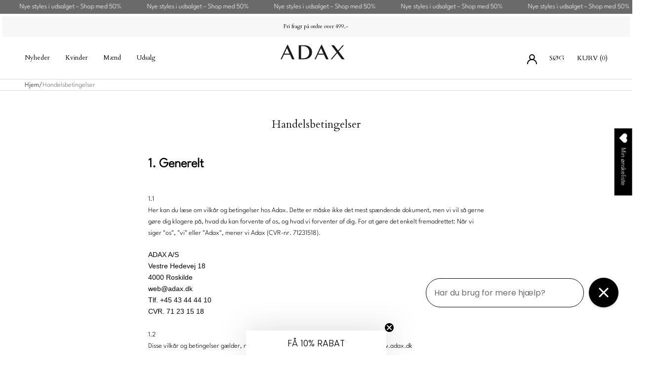

--- FILE ---
content_type: text/html; charset=utf-8
request_url: https://adax.dk/pages/handelsbetingelser
body_size: 62377
content:
<!doctype html>

<html class="no-js" lang="da">
  <head>
    <script async crossorigin fetchpriority="high" src="/cdn/shopifycloud/importmap-polyfill/es-modules-shim.2.4.0.js"></script>
<script type="application/vnd.locksmith+json" data-locksmith>{"version":"v245","locked":false,"initialized":true,"scope":"page","access_granted":true,"access_denied":false,"requires_customer":false,"manual_lock":false,"remote_lock":false,"has_timeout":false,"remote_rendered":null,"hide_resource":false,"hide_links_to_resource":false,"transparent":true,"locks":{"all":[],"opened":[]},"keys":[],"keys_signature":"bfa3e496dde0f58a636ee464d2cfe8013bd66949e85d5bd312185e39034397c4","state":{"template":"page","theme":127875449014,"product":null,"collection":null,"page":"handelsbetingelser","blog":null,"article":null,"app":null},"now":1768948959,"path":"\/pages\/handelsbetingelser","locale_root_url":"\/","canonical_url":"https:\/\/adax.dk\/pages\/handelsbetingelser","customer_id":null,"customer_id_signature":"bfa3e496dde0f58a636ee464d2cfe8013bd66949e85d5bd312185e39034397c4","cart":null}</script><script data-locksmith>!function(){var require=undefined,reqwest=function(){function succeed(e){var t=protocolRe.exec(e.url);return t=t&&t[1]||context.location.protocol,httpsRe.test(t)?twoHundo.test(e.request.status):!!e.request.response}function handleReadyState(e,t,n){return function(){return e._aborted?n(e.request):e._timedOut?n(e.request,"Request is aborted: timeout"):void(e.request&&4==e.request[readyState]&&(e.request.onreadystatechange=noop,succeed(e)?t(e.request):n(e.request)))}}function setHeaders(e,t){var n,s=t.headers||{};s.Accept=s.Accept||defaultHeaders.accept[t.type]||defaultHeaders.accept["*"];var r="undefined"!=typeof FormData&&t.data instanceof FormData;for(n in!t.crossOrigin&&!s[requestedWith]&&(s[requestedWith]=defaultHeaders.requestedWith),!s[contentType]&&!r&&(s[contentType]=t.contentType||defaultHeaders.contentType),s)s.hasOwnProperty(n)&&"setRequestHeader"in e&&e.setRequestHeader(n,s[n])}function setCredentials(e,t){"undefined"!=typeof t.withCredentials&&"undefined"!=typeof e.withCredentials&&(e.withCredentials=!!t.withCredentials)}function generalCallback(e){lastValue=e}function urlappend(e,t){return e+(/[?]/.test(e)?"&":"?")+t}function handleJsonp(e,t,n,s){var r=uniqid++,a=e.jsonpCallback||"callback",o=e.jsonpCallbackName||reqwest.getcallbackPrefix(r),i=new RegExp("((^|[?]|&)"+a+")=([^&]+)"),l=s.match(i),c=doc.createElement("script"),u=0,d=-1!==navigator.userAgent.indexOf("MSIE 10.0");return l?"?"===l[3]?s=s.replace(i,"$1="+o):o=l[3]:s=urlappend(s,a+"="+o),context[o]=generalCallback,c.type="text/javascript",c.src=s,c.async=!0,"undefined"!=typeof c.onreadystatechange&&!d&&(c.htmlFor=c.id="_reqwest_"+r),c.onload=c.onreadystatechange=function(){if(c[readyState]&&"complete"!==c[readyState]&&"loaded"!==c[readyState]||u)return!1;c.onload=c.onreadystatechange=null,c.onclick&&c.onclick(),t(lastValue),lastValue=undefined,head.removeChild(c),u=1},head.appendChild(c),{abort:function(){c.onload=c.onreadystatechange=null,n({},"Request is aborted: timeout",{}),lastValue=undefined,head.removeChild(c),u=1}}}function getRequest(e,t){var n,s=this.o,r=(s.method||"GET").toUpperCase(),a="string"==typeof s?s:s.url,o=!1!==s.processData&&s.data&&"string"!=typeof s.data?reqwest.toQueryString(s.data):s.data||null,i=!1;return("jsonp"==s.type||"GET"==r)&&o&&(a=urlappend(a,o),o=null),"jsonp"==s.type?handleJsonp(s,e,t,a):((n=s.xhr&&s.xhr(s)||xhr(s)).open(r,a,!1!==s.async),setHeaders(n,s),setCredentials(n,s),context[xDomainRequest]&&n instanceof context[xDomainRequest]?(n.onload=e,n.onerror=t,n.onprogress=function(){},i=!0):n.onreadystatechange=handleReadyState(this,e,t),s.before&&s.before(n),i?setTimeout(function(){n.send(o)},200):n.send(o),n)}function Reqwest(e,t){this.o=e,this.fn=t,init.apply(this,arguments)}function setType(e){return null===e?undefined:e.match("json")?"json":e.match("javascript")?"js":e.match("text")?"html":e.match("xml")?"xml":void 0}function init(o,fn){function complete(e){for(o.timeout&&clearTimeout(self.timeout),self.timeout=null;0<self._completeHandlers.length;)self._completeHandlers.shift()(e)}function success(resp){var type=o.type||resp&&setType(resp.getResponseHeader("Content-Type"));resp="jsonp"!==type?self.request:resp;var filteredResponse=globalSetupOptions.dataFilter(resp.responseText,type),r=filteredResponse;try{resp.responseText=r}catch(e){}if(r)switch(type){case"json":try{resp=context.JSON?context.JSON.parse(r):eval("("+r+")")}catch(err){return error(resp,"Could not parse JSON in response",err)}break;case"js":resp=eval(r);break;case"html":resp=r;break;case"xml":resp=resp.responseXML&&resp.responseXML.parseError&&resp.responseXML.parseError.errorCode&&resp.responseXML.parseError.reason?null:resp.responseXML}for(self._responseArgs.resp=resp,self._fulfilled=!0,fn(resp),self._successHandler(resp);0<self._fulfillmentHandlers.length;)resp=self._fulfillmentHandlers.shift()(resp);complete(resp)}function timedOut(){self._timedOut=!0,self.request.abort()}function error(e,t,n){for(e=self.request,self._responseArgs.resp=e,self._responseArgs.msg=t,self._responseArgs.t=n,self._erred=!0;0<self._errorHandlers.length;)self._errorHandlers.shift()(e,t,n);complete(e)}this.url="string"==typeof o?o:o.url,this.timeout=null,this._fulfilled=!1,this._successHandler=function(){},this._fulfillmentHandlers=[],this._errorHandlers=[],this._completeHandlers=[],this._erred=!1,this._responseArgs={};var self=this;fn=fn||function(){},o.timeout&&(this.timeout=setTimeout(function(){timedOut()},o.timeout)),o.success&&(this._successHandler=function(){o.success.apply(o,arguments)}),o.error&&this._errorHandlers.push(function(){o.error.apply(o,arguments)}),o.complete&&this._completeHandlers.push(function(){o.complete.apply(o,arguments)}),this.request=getRequest.call(this,success,error)}function reqwest(e,t){return new Reqwest(e,t)}function normalize(e){return e?e.replace(/\r?\n/g,"\r\n"):""}function serial(e,t){var n,s,r,a,o=e.name,i=e.tagName.toLowerCase(),l=function(e){e&&!e.disabled&&t(o,normalize(e.attributes.value&&e.attributes.value.specified?e.value:e.text))};if(!e.disabled&&o)switch(i){case"input":/reset|button|image|file/i.test(e.type)||(n=/checkbox/i.test(e.type),s=/radio/i.test(e.type),r=e.value,(!n&&!s||e.checked)&&t(o,normalize(n&&""===r?"on":r)));break;case"textarea":t(o,normalize(e.value));break;case"select":if("select-one"===e.type.toLowerCase())l(0<=e.selectedIndex?e.options[e.selectedIndex]:null);else for(a=0;e.length&&a<e.length;a++)e.options[a].selected&&l(e.options[a])}}function eachFormElement(){var e,t,a=this,n=function(e,t){var n,s,r;for(n=0;n<t.length;n++)for(r=e[byTag](t[n]),s=0;s<r.length;s++)serial(r[s],a)};for(t=0;t<arguments.length;t++)e=arguments[t],/input|select|textarea/i.test(e.tagName)&&serial(e,a),n(e,["input","select","textarea"])}function serializeQueryString(){return reqwest.toQueryString(reqwest.serializeArray.apply(null,arguments))}function serializeHash(){var n={};return eachFormElement.apply(function(e,t){e in n?(n[e]&&!isArray(n[e])&&(n[e]=[n[e]]),n[e].push(t)):n[e]=t},arguments),n}function buildParams(e,t,n,s){var r,a,o,i=/\[\]$/;if(isArray(t))for(a=0;t&&a<t.length;a++)o=t[a],n||i.test(e)?s(e,o):buildParams(e+"["+("object"==typeof o?a:"")+"]",o,n,s);else if(t&&"[object Object]"===t.toString())for(r in t)buildParams(e+"["+r+"]",t[r],n,s);else s(e,t)}var context=this,XHR2;if("window"in context)var doc=document,byTag="getElementsByTagName",head=doc[byTag]("head")[0];else try{XHR2=require("xhr2")}catch(ex){throw new Error("Peer dependency `xhr2` required! Please npm install xhr2")}var httpsRe=/^http/,protocolRe=/(^\w+):\/\//,twoHundo=/^(20\d|1223)$/,readyState="readyState",contentType="Content-Type",requestedWith="X-Requested-With",uniqid=0,callbackPrefix="reqwest_"+ +new Date,lastValue,xmlHttpRequest="XMLHttpRequest",xDomainRequest="XDomainRequest",noop=function(){},isArray="function"==typeof Array.isArray?Array.isArray:function(e){return e instanceof Array},defaultHeaders={contentType:"application/x-www-form-urlencoded",requestedWith:xmlHttpRequest,accept:{"*":"text/javascript, text/html, application/xml, text/xml, */*",xml:"application/xml, text/xml",html:"text/html",text:"text/plain",json:"application/json, text/javascript",js:"application/javascript, text/javascript"}},xhr=function(e){if(!0!==e.crossOrigin)return context[xmlHttpRequest]?new XMLHttpRequest:XHR2?new XHR2:new ActiveXObject("Microsoft.XMLHTTP");var t=context[xmlHttpRequest]?new XMLHttpRequest:null;if(t&&"withCredentials"in t)return t;if(context[xDomainRequest])return new XDomainRequest;throw new Error("Browser does not support cross-origin requests")},globalSetupOptions={dataFilter:function(e){return e}};return Reqwest.prototype={abort:function(){this._aborted=!0,this.request.abort()},retry:function(){init.call(this,this.o,this.fn)},then:function(e,t){return e=e||function(){},t=t||function(){},this._fulfilled?this._responseArgs.resp=e(this._responseArgs.resp):this._erred?t(this._responseArgs.resp,this._responseArgs.msg,this._responseArgs.t):(this._fulfillmentHandlers.push(e),this._errorHandlers.push(t)),this},always:function(e){return this._fulfilled||this._erred?e(this._responseArgs.resp):this._completeHandlers.push(e),this},fail:function(e){return this._erred?e(this._responseArgs.resp,this._responseArgs.msg,this._responseArgs.t):this._errorHandlers.push(e),this},"catch":function(e){return this.fail(e)}},reqwest.serializeArray=function(){var n=[];return eachFormElement.apply(function(e,t){n.push({name:e,value:t})},arguments),n},reqwest.serialize=function(){if(0===arguments.length)return"";var e,t=Array.prototype.slice.call(arguments,0);return(e=t.pop())&&e.nodeType&&t.push(e)&&(e=null),e&&(e=e.type),("map"==e?serializeHash:"array"==e?reqwest.serializeArray:serializeQueryString).apply(null,t)},reqwest.toQueryString=function(e,t){var n,s,r=t||!1,a=[],o=encodeURIComponent,i=function(e,t){t="function"==typeof t?t():null==t?"":t,a[a.length]=o(e)+"="+o(t)};if(isArray(e))for(s=0;e&&s<e.length;s++)i(e[s].name,e[s].value);else for(n in e)e.hasOwnProperty(n)&&buildParams(n,e[n],r,i);return a.join("&").replace(/%20/g,"+")},reqwest.getcallbackPrefix=function(){return callbackPrefix},reqwest.compat=function(e,t){return e&&(e.type&&(e.method=e.type)&&delete e.type,e.dataType&&(e.type=e.dataType),e.jsonpCallback&&(e.jsonpCallbackName=e.jsonpCallback)&&delete e.jsonpCallback,e.jsonp&&(e.jsonpCallback=e.jsonp)),new Reqwest(e,t)},reqwest.ajaxSetup=function(e){for(var t in e=e||{})globalSetupOptions[t]=e[t]},reqwest}();
/*!
  * Reqwest! A general purpose XHR connection manager
  * license MIT (c) Dustin Diaz 2015
  * https://github.com/ded/reqwest
  */!function(){var o=window.Locksmith={},e=document.querySelector('script[type="application/vnd.locksmith+json"]'),n=e&&e.innerHTML;if(o.state={},o.util={},o.loading=!1,n)try{o.state=JSON.parse(n)}catch(u){}if(document.addEventListener&&document.querySelector){var s,r,a,t=[76,79,67,75,83,77,73,84,72,49,49],i=function(){r=t.slice(0)},l="style",c=function(e){e&&27!==e.keyCode&&"click"!==e.type||(document.removeEventListener("keydown",c),document.removeEventListener("click",c),s&&document.body.removeChild(s),s=null)};i(),document.addEventListener("keyup",function(e){if(e.keyCode===r[0]){if(clearTimeout(a),r.shift(),0<r.length)return void(a=setTimeout(i,1e3));i(),c(),(s=document.createElement("div"))[l].width="50%",s[l].maxWidth="1000px",s[l].height="85%",s[l].border="1px rgba(0, 0, 0, 0.2) solid",s[l].background="rgba(255, 255, 255, 0.99)",s[l].borderRadius="4px",s[l].position="fixed",s[l].top="50%",s[l].left="50%",s[l].transform="translateY(-50%) translateX(-50%)",s[l].boxShadow="0 2px 5px rgba(0, 0, 0, 0.3), 0 0 100vh 100vw rgba(0, 0, 0, 0.5)",s[l].zIndex="2147483645";var t=document.createElement("textarea");t.value=JSON.stringify(JSON.parse(n),null,2),t[l].border="none",t[l].display="block",t[l].boxSizing="border-box",t[l].width="100%",t[l].height="100%",t[l].background="transparent",t[l].padding="22px",t[l].fontFamily="monospace",t[l].fontSize="14px",t[l].color="#333",t[l].resize="none",t[l].outline="none",t.readOnly=!0,s.appendChild(t),document.body.appendChild(s),t.addEventListener("click",function(e){e.stopImmediatePropagation()}),t.select(),document.addEventListener("keydown",c),document.addEventListener("click",c)}})}o.isEmbedded=-1!==window.location.search.indexOf("_ab=0&_fd=0&_sc=1"),o.path=o.state.path||window.location.pathname,o.basePath=o.state.locale_root_url.concat("/apps/locksmith").replace(/^\/\//,"/"),o.reloading=!1,o.util.console=window.console||{log:function(){},error:function(){}},o.util.makeUrl=function(e,t){var n,s=o.basePath+e,r=[],a=o.cache();for(n in a)r.push(n+"="+encodeURIComponent(a[n]));for(n in t)r.push(n+"="+encodeURIComponent(t[n]));return o.state.customer_id&&(r.push("customer_id="+encodeURIComponent(o.state.customer_id)),r.push("customer_id_signature="+encodeURIComponent(o.state.customer_id_signature))),s+=(-1===s.indexOf("?")?"?":"&")+r.join("&")},o._initializeCallbacks=[],o.on=function(e,t){if("initialize"!==e)throw'Locksmith.on() currently only supports the "initialize" event';o._initializeCallbacks.push(t)},o.initializeSession=function(e){if(!o.isEmbedded){var t=!1,n=!0,s=!0;(e=e||{}).silent&&(s=n=!(t=!0)),o.ping({silent:t,spinner:n,reload:s,callback:function(){o._initializeCallbacks.forEach(function(e){e()})}})}},o.cache=function(e){var t={};try{var n=function r(e){return(document.cookie.match("(^|; )"+e+"=([^;]*)")||0)[2]};t=JSON.parse(decodeURIComponent(n("locksmith-params")||"{}"))}catch(u){}if(e){for(var s in e)t[s]=e[s];document.cookie="locksmith-params=; expires=Thu, 01 Jan 1970 00:00:00 GMT; path=/",document.cookie="locksmith-params="+encodeURIComponent(JSON.stringify(t))+"; path=/"}return t},o.cache.cart=o.state.cart,o.cache.cartLastSaved=null,o.params=o.cache(),o.util.reload=function(){o.reloading=!0;try{window.location.href=window.location.href.replace(/#.*/,"")}catch(u){o.util.console.error("Preferred reload method failed",u),window.location.reload()}},o.cache.saveCart=function(e){if(!o.cache.cart||o.cache.cart===o.cache.cartLastSaved)return e?e():null;var t=o.cache.cartLastSaved;o.cache.cartLastSaved=o.cache.cart,reqwest({url:"/cart/update.json",method:"post",type:"json",data:{attributes:{locksmith:o.cache.cart}},complete:e,error:function(e){if(o.cache.cartLastSaved=t,!o.reloading)throw e}})},o.util.spinnerHTML='<style>body{background:#FFF}@keyframes spin{from{transform:rotate(0deg)}to{transform:rotate(360deg)}}#loading{display:flex;width:100%;height:50vh;color:#777;align-items:center;justify-content:center}#loading .spinner{display:block;animation:spin 600ms linear infinite;position:relative;width:50px;height:50px}#loading .spinner-ring{stroke:currentColor;stroke-dasharray:100%;stroke-width:2px;stroke-linecap:round;fill:none}</style><div id="loading"><div class="spinner"><svg width="100%" height="100%"><svg preserveAspectRatio="xMinYMin"><circle class="spinner-ring" cx="50%" cy="50%" r="45%"></circle></svg></svg></div></div>',o.util.clobberBody=function(e){document.body.innerHTML=e},o.util.clobberDocument=function(e){e.responseText&&(e=e.responseText),document.documentElement&&document.removeChild(document.documentElement);var t=document.open("text/html","replace");t.writeln(e),t.close(),setTimeout(function(){var e=t.querySelector("[autofocus]");e&&e.focus()},100)},o.util.serializeForm=function(e){if(e&&"FORM"===e.nodeName){var t,n,s={};for(t=e.elements.length-1;0<=t;t-=1)if(""!==e.elements[t].name)switch(e.elements[t].nodeName){case"INPUT":switch(e.elements[t].type){default:case"text":case"hidden":case"password":case"button":case"reset":case"submit":s[e.elements[t].name]=e.elements[t].value;break;case"checkbox":case"radio":e.elements[t].checked&&(s[e.elements[t].name]=e.elements[t].value);break;case"file":}break;case"TEXTAREA":s[e.elements[t].name]=e.elements[t].value;break;case"SELECT":switch(e.elements[t].type){case"select-one":s[e.elements[t].name]=e.elements[t].value;break;case"select-multiple":for(n=e.elements[t].options.length-1;0<=n;n-=1)e.elements[t].options[n].selected&&(s[e.elements[t].name]=e.elements[t].options[n].value)}break;case"BUTTON":switch(e.elements[t].type){case"reset":case"submit":case"button":s[e.elements[t].name]=e.elements[t].value}}return s}},o.util.on=function(e,a,o,t){t=t||document;var i="locksmith-"+e+a,n=function(e){var t=e.target,n=e.target.parentElement,s=t.className.baseVal||t.className||"",r=n.className.baseVal||n.className||"";("string"==typeof s&&-1!==s.split(/\s+/).indexOf(a)||"string"==typeof r&&-1!==r.split(/\s+/).indexOf(a))&&!e[i]&&(e[i]=!0,o(e))};t.attachEvent?t.attachEvent(e,n):t.addEventListener(e,n,!1)},o.util.enableActions=function(e){o.util.on("click","locksmith-action",function(e){e.preventDefault();var t=e.target;t.dataset.confirmWith&&!confirm(t.dataset.confirmWith)||(t.disabled=!0,t.innerText=t.dataset.disableWith,o.post("/action",t.dataset.locksmithParams,{spinner:!1,type:"text",success:function(e){(e=JSON.parse(e.responseText)).message&&alert(e.message),o.util.reload()}}))},e)},o.util.inject=function(e,t){var n=["data","locksmith","append"];if(-1!==t.indexOf(n.join("-"))){var s=document.createElement("div");s.innerHTML=t,e.appendChild(s)}else e.innerHTML=t;var r,a,o=e.querySelectorAll("script");for(a=0;a<o.length;++a){r=o[a];var i=document.createElement("script");if(r.type&&(i.type=r.type),r.src)i.src=r.src;else{var l=document.createTextNode(r.innerHTML);i.appendChild(l)}e.appendChild(i)}var c=e.querySelector("[autofocus]");c&&c.focus()},o.post=function(e,t,n){!1!==(n=n||{}).spinner&&o.util.clobberBody(o.util.spinnerHTML);var s={};n.container===document?(s.layout=1,n.success=function(e){document.getElementById(n.container);o.util.clobberDocument(e)}):n.container&&(s.layout=0,n.success=function(e){var t=document.getElementById(n.container);o.util.inject(t,e),t.id===t.firstChild.id&&t.parentElement.replaceChild(t.firstChild,t)}),n.form_type&&(t.form_type=n.form_type),n.include_layout_classes!==undefined&&(t.include_layout_classes=n.include_layout_classes),n.lock_id!==undefined&&(t.lock_id=n.lock_id),o.loading=!0;var r=o.util.makeUrl(e,s);reqwest({url:r,method:"post",type:n.type||"html",data:t,complete:function(){o.loading=!1},error:function(e){if(!o.reloading)if("dashboard.weglot.com"!==window.location.host){if(!n.silent)throw alert("Something went wrong! Please refresh and try again."),e;console.error(e)}else console.error(e)},success:n.success||o.util.clobberDocument})},o.postResource=function(e,t){e.path=o.path,e.search=window.location.search,e.state=o.state,e.passcode&&(e.passcode=e.passcode.trim()),e.email&&(e.email=e.email.trim()),e.state.cart=o.cache.cart,e.locksmith_json=o.jsonTag,e.locksmith_json_signature=o.jsonTagSignature,o.post("/resource",e,t)},o.ping=function(e){if(!o.isEmbedded){e=e||{};var t=function(){e.reload?o.util.reload():"function"==typeof e.callback&&e.callback()};o.post("/ping",{path:o.path,search:window.location.search,state:o.state},{spinner:!!e.spinner,silent:"undefined"==typeof e.silent||e.silent,type:"text",success:function(e){(e=JSON.parse(e.responseText)).messages&&0<e.messages.length&&o.showMessages(e.messages),e.cart&&o.cache.cart!==e.cart?(o.cache.cart=e.cart,o.cache.saveCart(function(){t(),e.cart&&e.cart.match(/^.+:/)&&o.util.reload()})):t()}})}},o.timeoutMonitor=function(){var e=o.cache.cart;o.ping({callback:function(){e!==o.cache.cart||setTimeout(function(){o.timeoutMonitor()},6e4)}})},o.showMessages=function(e){var t=document.createElement("div");t.style.position="fixed",t.style.left=0,t.style.right=0,t.style.bottom="-50px",t.style.opacity=0,t.style.background="#191919",t.style.color="#ddd",t.style.transition="bottom 0.2s, opacity 0.2s",t.style.zIndex=999999,t.innerHTML="        <style>          .locksmith-ab .locksmith-b { display: none; }          .locksmith-ab.toggled .locksmith-b { display: flex; }          .locksmith-ab.toggled .locksmith-a { display: none; }          .locksmith-flex { display: flex; flex-wrap: wrap; justify-content: space-between; align-items: center; padding: 10px 20px; }          .locksmith-message + .locksmith-message { border-top: 1px #555 solid; }          .locksmith-message a { color: inherit; font-weight: bold; }          .locksmith-message a:hover { color: inherit; opacity: 0.8; }          a.locksmith-ab-toggle { font-weight: inherit; text-decoration: underline; }          .locksmith-text { flex-grow: 1; }          .locksmith-cta { flex-grow: 0; text-align: right; }          .locksmith-cta button { transform: scale(0.8); transform-origin: left; }          .locksmith-cta > * { display: block; }          .locksmith-cta > * + * { margin-top: 10px; }          .locksmith-message a.locksmith-close { flex-grow: 0; text-decoration: none; margin-left: 15px; font-size: 30px; font-family: monospace; display: block; padding: 2px 10px; }                    @media screen and (max-width: 600px) {            .locksmith-wide-only { display: none !important; }            .locksmith-flex { padding: 0 15px; }            .locksmith-flex > * { margin-top: 5px; margin-bottom: 5px; }            .locksmith-cta { text-align: left; }          }                    @media screen and (min-width: 601px) {            .locksmith-narrow-only { display: none !important; }          }        </style>      "+e.map(function(e){return'<div class="locksmith-message">'+e+"</div>"}).join(""),document.body.appendChild(t),document.body.style.position="relative",document.body.parentElement.style.paddingBottom=t.offsetHeight+"px",setTimeout(function(){t.style.bottom=0,t.style.opacity=1},50),o.util.on("click","locksmith-ab-toggle",function(e){e.preventDefault();for(var t=e.target.parentElement;-1===t.className.split(" ").indexOf("locksmith-ab");)t=t.parentElement;-1!==t.className.split(" ").indexOf("toggled")?t.className=t.className.replace("toggled",""):t.className=t.className+" toggled"}),o.util.enableActions(t)}}()}();</script>
      <script data-locksmith>Locksmith.cache.cart=null</script>

  <script data-locksmith>Locksmith.jsonTag="{\"version\":\"v245\",\"locked\":false,\"initialized\":true,\"scope\":\"page\",\"access_granted\":true,\"access_denied\":false,\"requires_customer\":false,\"manual_lock\":false,\"remote_lock\":false,\"has_timeout\":false,\"remote_rendered\":null,\"hide_resource\":false,\"hide_links_to_resource\":false,\"transparent\":true,\"locks\":{\"all\":[],\"opened\":[]},\"keys\":[],\"keys_signature\":\"bfa3e496dde0f58a636ee464d2cfe8013bd66949e85d5bd312185e39034397c4\",\"state\":{\"template\":\"page\",\"theme\":127875449014,\"product\":null,\"collection\":null,\"page\":\"handelsbetingelser\",\"blog\":null,\"article\":null,\"app\":null},\"now\":1768948959,\"path\":\"\\\/pages\\\/handelsbetingelser\",\"locale_root_url\":\"\\\/\",\"canonical_url\":\"https:\\\/\\\/adax.dk\\\/pages\\\/handelsbetingelser\",\"customer_id\":null,\"customer_id_signature\":\"bfa3e496dde0f58a636ee464d2cfe8013bd66949e85d5bd312185e39034397c4\",\"cart\":null}";Locksmith.jsonTagSignature="57e51c758c55db0ca0d8741d1e7474c1ed0ca4b3018457b0dfa5a79c8a31dab2"</script>
    <meta charset="utf-8">
    <meta http-equiv="X-UA-Compatible" content="IE=edge,chrome=1">
    <meta
      name="viewport"
      content="width=device-width, initial-scale=1.0, height=device-height, minimum-scale=1.0, maximum-scale=1.0"
    >
    <meta name="theme-color" content="">

    <link rel="icon" href="//adax.dk/cdn/shop/t/2/assets/adax.svg?v=91401428623533096571756191063">
    <link rel="mask-icon" href="/safari-pinned-tab.svg" color="#000000">
    <meta name="msapplication-TileColor" content="#ffffff">
    <meta name="theme-color" content="#ffffff">
    <meta name="google-site-verification" content="pHD59Ti9c_3djAIk4bM96F68c5NfR8X8AcWRuuMIxYE">

    <title>
      Handelsbetingelser
      
      
       &ndash; ADAX
    </title><meta name="description" content="1. Generelt 1.1 Her kan du læse om vilkår og betingelser hos Adax. Dette er måske ikke det mest spændende dokument, men vi vil så gerne gøre dig klogere på, hvad du kan forvente af os, og hvad vi forventer af dig. For at gøre det enkelt fremadrettet: Når vi siger &quot;os&quot;, &quot;vi&quot; eller &quot;Adax&quot;, mener vi Adax (CVR-nr. 71231518">
<link rel="canonical" href="https://adax.dk/pages/handelsbetingelser">
    

    <script>
      if (!(HTMLScriptElement.supports && HTMLScriptElement.supports('importmap'))) {
        const importMapPolyfill = document.createElement('script');
        importMapPolyfill.async = true;
        importMapPolyfill.src = "//adax.dk/cdn/shop/t/2/assets/es-module-shims.min.js?v=163628956881225179081728561978";

        document.head.appendChild(importMapPolyfill);
      }
    </script>

    <script type="importmap">{
        "imports": {
          "gtcUtils": "//adax.dk/cdn/shop/t/2/assets/gtc-utils.js?v=98256643404485550331728561974",
          "gtcOpener": "//adax.dk/cdn/shop/t/2/assets/gtc-opener.js?v=104195070781079033811728561969"
        }
      }
    </script><script type="application/ld+json">
        {
          "@context": "https://schema.org",
          "@type": "WebSite",
          "@id": "Adax website",
          "inLanguage": ["DA"],
          "name": "ADAX A/S",
          "sameAs": [
            "https://www.facebook.com/Adax.dk",
            "https://www.instagram.com/adaxbags/",
            "https://www.youtube.com/channel/UCRj66wXvleN6-uMNBn0TkYw/featured"
          ],
          "thumbnailUrl": "https://cdn.shopify.com/s/files/1/0636/5685/3746/files/adax-logo2.svg?v=1676480801",
          "url": "https://adax.dk/",
          "potentialAction": {
            "@type": "SearchAction",
            "target": "/search?q={query}*&type=product",
            "query": "required"
          }
        }
      </script><link rel="shortcut icon" href="//adax.dk/cdn/shop/files/favicon_96x.png?v=1640594913" type="image/png"><meta property="og:type" content="website">
<meta property="og:title" content="Handelsbetingelser">
<meta property="og:description" content="1. Generelt 1.1 Her kan du læse om vilkår og betingelser hos Adax. Dette er måske ikke det mest spændende dokument, men vi vil så gerne gøre dig klogere på, hvad du kan forvente af os, og hvad vi forventer af dig. For at gøre det enkelt fremadrettet: Når vi siger &quot;os&quot;, &quot;vi&quot; eller &quot;Adax&quot;, mener vi Adax (CVR-nr. 71231518">
<meta property="og:url" content="https://adax.dk/pages/handelsbetingelser">
<meta property="og:site_name" content="ADAX"><meta name="twitter:card" content="summary"><meta name="twitter:title" content="Handelsbetingelser">
<meta name="twitter:description" content="1. Generelt 1.1 Her kan du læse om vilkår og betingelser hos Adax. Dette er måske ikke det mest spændende dokument, men vi vil så gerne gøre dig klogere på, hvad du kan forvente af os, og hvad vi forventer af dig. For at gøre det enkelt fremadrettet: Når vi siger &quot;os&quot;, &quot;vi&quot; eller &quot;Adax&quot;, mener vi Adax (CVR-nr. 71231518">

    <style>
  
  
  @font-face {
  font-family: Cardo;
  font-weight: 400;
  font-style: normal;
  font-display: fallback;
  src: url("//adax.dk/cdn/fonts/cardo/cardo_n4.8d7bdd0369840597cbb62dc8a447619701d8d34a.woff2") format("woff2"),
       url("//adax.dk/cdn/fonts/cardo/cardo_n4.23b63d1eff80cb5da813c4cccb6427058253ce24.woff") format("woff");
}

  
  
  
  

  
  
  

  :root {
    --heading-font-family : Cardo, serif;
    --heading-font-weight : 300;
    /* --heading-font-weight : 400; */
    --heading-font-style  : normal;

    --text-font-family : "system_ui", -apple-system, 'Segoe UI', Roboto, 'Helvetica Neue', 'Noto Sans', 'Liberation Sans', Arial, sans-serif, 'Apple Color Emoji', 'Segoe UI Emoji', 'Segoe UI Symbol', 'Noto Color Emoji';
    --text-font-weight : 400;
    /* --text-font-weight : 400; */
    --text-font-style  : normal;

    --base-text-font-size   : 14px;
    --default-text-font-size: 14px;--background          : #ffffff;
    --background-rgb      : 255, 255, 255;
    --light-background    : #ffffff;
    --light-background-rgb: 255, 255, 255;
    --heading-color       : #1c1b1b;
    --text-color          : #1c1b1b;
    --text-color-rgb      : 28, 27, 27;
    --text-color-light    : #6a6a6a;
    --text-color-light-rgb: 106, 106, 106;
    --link-color          : #6a6a6a;
    --link-color-rgb      : 106, 106, 106;
    --border-color        : #dddddd;
    --border-color-rgb    : 221, 221, 221;

    --button-background    : #1c1b1b;
    --button-background-rgb: 28, 27, 27;
    --button-text-color    : #ffffff;

    --header-background       : #ffffff;
    --header-heading-color    : #000000;
    --header-light-text-color : #000000;
    --header-border-color     : #d9d9d9;

    --footer-background    : #ffffff;
    --footer-text-color    : #252525;
    --footer-heading-color : #000000;
    --footer-border-color  : #dedede;

    --navigation-background      : #ffffff;
    --navigation-background-rgb  : 255, 255, 255;
    --navigation-text-color      : #000000;
    --navigation-text-color-light: rgba(0, 0, 0, 0.5);
    --navigation-border-color    : rgba(0, 0, 0, 0.25);

    --newsletter-popup-background     : #1c1b1b;
    --newsletter-popup-text-color     : #ffffff;
    --newsletter-popup-text-color-rgb : 255, 255, 255;

    --secondary-elements-background       : #1c1b1b;
    --secondary-elements-background-rgb   : 28, 27, 27;
    --secondary-elements-text-color       : #ffffff;
    --secondary-elements-text-color-light : rgba(255, 255, 255, 0.5);
    --secondary-elements-border-color     : rgba(255, 255, 255, 0.25);

    --product-sale-price-color    : #ff0000;
    --product-sale-price-color-rgb: 255, 0, 0;
    --product-star-rating: #f6a429;

    /* Shopify related variables */
    --payment-terms-background-color: #ffffff;

    /* Products */

    --horizontal-spacing-four-products-per-row: 20px;
        --horizontal-spacing-two-products-per-row : 20px;

    --vertical-spacing-four-products-per-row: 40px;
        --vertical-spacing-two-products-per-row : 50px;

    /* Animation */
    --drawer-transition-timing: cubic-bezier(0.645, 0.045, 0.355, 1);
    --header-base-height: 80px; /* We set a default for browsers that do not support CSS variables */

    /* Cursors */
    --cursor-zoom-in-svg    : url(//adax.dk/cdn/shop/t/2/assets/cursor-zoom-in.svg?v=170532930330058140181728561975);
    --cursor-zoom-in-2x-svg : url(//adax.dk/cdn/shop/t/2/assets/cursor-zoom-in-2x.svg?v=56685658183649387561728561988);
  }
</style>

<script>
  // IE11 does not have support for CSS variables, so we have to polyfill them
  if (!(((window || {}).CSS || {}).supports && window.CSS.supports('(--a: 0)'))) {
    const script = document.createElement('script');
    script.type = 'text/javascript';
    script.src = 'https://cdn.jsdelivr.net/npm/css-vars-ponyfill@2';
    script.onload = function() {
      cssVars({});
    };

    document.getElementsByTagName('head')[0].appendChild(script);
  }
</script>

    <script>window.performance && window.performance.mark && window.performance.mark('shopify.content_for_header.start');</script><meta name="facebook-domain-verification" content="5jwc5k983za9kq3eymdrgjwjw1icr2">
<meta name="google-site-verification" content="gWE4KIZPgUJbotOzq1Tmsnbrj6M2AnOKaqQ2bstRYy4">
<meta id="shopify-digital-wallet" name="shopify-digital-wallet" content="/60413214902/digital_wallets/dialog">
<meta name="shopify-checkout-api-token" content="bc92c741cb0b44a89e7f268be53875d0">
<meta id="in-context-paypal-metadata" data-shop-id="60413214902" data-venmo-supported="false" data-environment="production" data-locale="en_US" data-paypal-v4="true" data-currency="DKK">
<script async="async" src="/checkouts/internal/preloads.js?locale=da-DK"></script>
<script id="apple-pay-shop-capabilities" type="application/json">{"shopId":60413214902,"countryCode":"DK","currencyCode":"DKK","merchantCapabilities":["supports3DS"],"merchantId":"gid:\/\/shopify\/Shop\/60413214902","merchantName":"ADAX","requiredBillingContactFields":["postalAddress","email","phone"],"requiredShippingContactFields":["postalAddress","email","phone"],"shippingType":"shipping","supportedNetworks":["visa","masterCard"],"total":{"type":"pending","label":"ADAX","amount":"1.00"},"shopifyPaymentsEnabled":true,"supportsSubscriptions":true}</script>
<script id="shopify-features" type="application/json">{"accessToken":"bc92c741cb0b44a89e7f268be53875d0","betas":["rich-media-storefront-analytics"],"domain":"adax.dk","predictiveSearch":true,"shopId":60413214902,"locale":"da"}</script>
<script>var Shopify = Shopify || {};
Shopify.shop = "adax-dk.myshopify.com";
Shopify.locale = "da";
Shopify.currency = {"active":"DKK","rate":"1.0"};
Shopify.country = "DK";
Shopify.theme = {"name":"Adax - Prestige [Grafikr Edition - LIVE] 👜","id":127875449014,"schema_name":"Prestige","schema_version":"5.5.0","theme_store_id":855,"role":"main"};
Shopify.theme.handle = "null";
Shopify.theme.style = {"id":null,"handle":null};
Shopify.cdnHost = "adax.dk/cdn";
Shopify.routes = Shopify.routes || {};
Shopify.routes.root = "/";</script>
<script type="module">!function(o){(o.Shopify=o.Shopify||{}).modules=!0}(window);</script>
<script>!function(o){function n(){var o=[];function n(){o.push(Array.prototype.slice.apply(arguments))}return n.q=o,n}var t=o.Shopify=o.Shopify||{};t.loadFeatures=n(),t.autoloadFeatures=n()}(window);</script>
<script id="shop-js-analytics" type="application/json">{"pageType":"page"}</script>
<script defer="defer" async type="module" src="//adax.dk/cdn/shopifycloud/shop-js/modules/v2/client.init-shop-cart-sync_DCvV3KX5.da.esm.js"></script>
<script defer="defer" async type="module" src="//adax.dk/cdn/shopifycloud/shop-js/modules/v2/chunk.common_DIrl18zW.esm.js"></script>
<script type="module">
  await import("//adax.dk/cdn/shopifycloud/shop-js/modules/v2/client.init-shop-cart-sync_DCvV3KX5.da.esm.js");
await import("//adax.dk/cdn/shopifycloud/shop-js/modules/v2/chunk.common_DIrl18zW.esm.js");

  window.Shopify.SignInWithShop?.initShopCartSync?.({"fedCMEnabled":true,"windoidEnabled":true});

</script>
<script>(function() {
  var isLoaded = false;
  function asyncLoad() {
    if (isLoaded) return;
    isLoaded = true;
    var urls = ["\/\/cdn.shopify.com\/proxy\/f6cc015cf1e8b3430d4713784fbfac1d579df4a31354ebc9f782cc38444f49a3\/widget.cdn.sprii.io\/sprii-checkout-shopify.js?ver=1729517623465\u0026shop=adax-dk.myshopify.com\u0026sp-cache-control=cHVibGljLCBtYXgtYWdlPTkwMA"];
    for (var i = 0; i < urls.length; i++) {
      var s = document.createElement('script');
      s.type = 'text/javascript';
      s.async = true;
      s.src = urls[i];
      var x = document.getElementsByTagName('script')[0];
      x.parentNode.insertBefore(s, x);
    }
  };
  if(window.attachEvent) {
    window.attachEvent('onload', asyncLoad);
  } else {
    window.addEventListener('load', asyncLoad, false);
  }
})();</script>
<script id="__st">var __st={"a":60413214902,"offset":3600,"reqid":"6367c4f9-0db7-4aa7-ba2e-a6a28662fd97-1768948959","pageurl":"adax.dk\/pages\/handelsbetingelser","s":"pages-86544154806","u":"91d0211e8237","p":"page","rtyp":"page","rid":86544154806};</script>
<script>window.ShopifyPaypalV4VisibilityTracking = true;</script>
<script id="captcha-bootstrap">!function(){'use strict';const t='contact',e='account',n='new_comment',o=[[t,t],['blogs',n],['comments',n],[t,'customer']],c=[[e,'customer_login'],[e,'guest_login'],[e,'recover_customer_password'],[e,'create_customer']],r=t=>t.map((([t,e])=>`form[action*='/${t}']:not([data-nocaptcha='true']) input[name='form_type'][value='${e}']`)).join(','),a=t=>()=>t?[...document.querySelectorAll(t)].map((t=>t.form)):[];function s(){const t=[...o],e=r(t);return a(e)}const i='password',u='form_key',d=['recaptcha-v3-token','g-recaptcha-response','h-captcha-response',i],f=()=>{try{return window.sessionStorage}catch{return}},m='__shopify_v',_=t=>t.elements[u];function p(t,e,n=!1){try{const o=window.sessionStorage,c=JSON.parse(o.getItem(e)),{data:r}=function(t){const{data:e,action:n}=t;return t[m]||n?{data:e,action:n}:{data:t,action:n}}(c);for(const[e,n]of Object.entries(r))t.elements[e]&&(t.elements[e].value=n);n&&o.removeItem(e)}catch(o){console.error('form repopulation failed',{error:o})}}const l='form_type',E='cptcha';function T(t){t.dataset[E]=!0}const w=window,h=w.document,L='Shopify',v='ce_forms',y='captcha';let A=!1;((t,e)=>{const n=(g='f06e6c50-85a8-45c8-87d0-21a2b65856fe',I='https://cdn.shopify.com/shopifycloud/storefront-forms-hcaptcha/ce_storefront_forms_captcha_hcaptcha.v1.5.2.iife.js',D={infoText:'Beskyttet af hCaptcha',privacyText:'Beskyttelse af persondata',termsText:'Vilkår'},(t,e,n)=>{const o=w[L][v],c=o.bindForm;if(c)return c(t,g,e,D).then(n);var r;o.q.push([[t,g,e,D],n]),r=I,A||(h.body.append(Object.assign(h.createElement('script'),{id:'captcha-provider',async:!0,src:r})),A=!0)});var g,I,D;w[L]=w[L]||{},w[L][v]=w[L][v]||{},w[L][v].q=[],w[L][y]=w[L][y]||{},w[L][y].protect=function(t,e){n(t,void 0,e),T(t)},Object.freeze(w[L][y]),function(t,e,n,w,h,L){const[v,y,A,g]=function(t,e,n){const i=e?o:[],u=t?c:[],d=[...i,...u],f=r(d),m=r(i),_=r(d.filter((([t,e])=>n.includes(e))));return[a(f),a(m),a(_),s()]}(w,h,L),I=t=>{const e=t.target;return e instanceof HTMLFormElement?e:e&&e.form},D=t=>v().includes(t);t.addEventListener('submit',(t=>{const e=I(t);if(!e)return;const n=D(e)&&!e.dataset.hcaptchaBound&&!e.dataset.recaptchaBound,o=_(e),c=g().includes(e)&&(!o||!o.value);(n||c)&&t.preventDefault(),c&&!n&&(function(t){try{if(!f())return;!function(t){const e=f();if(!e)return;const n=_(t);if(!n)return;const o=n.value;o&&e.removeItem(o)}(t);const e=Array.from(Array(32),(()=>Math.random().toString(36)[2])).join('');!function(t,e){_(t)||t.append(Object.assign(document.createElement('input'),{type:'hidden',name:u})),t.elements[u].value=e}(t,e),function(t,e){const n=f();if(!n)return;const o=[...t.querySelectorAll(`input[type='${i}']`)].map((({name:t})=>t)),c=[...d,...o],r={};for(const[a,s]of new FormData(t).entries())c.includes(a)||(r[a]=s);n.setItem(e,JSON.stringify({[m]:1,action:t.action,data:r}))}(t,e)}catch(e){console.error('failed to persist form',e)}}(e),e.submit())}));const S=(t,e)=>{t&&!t.dataset[E]&&(n(t,e.some((e=>e===t))),T(t))};for(const o of['focusin','change'])t.addEventListener(o,(t=>{const e=I(t);D(e)&&S(e,y())}));const B=e.get('form_key'),M=e.get(l),P=B&&M;t.addEventListener('DOMContentLoaded',(()=>{const t=y();if(P)for(const e of t)e.elements[l].value===M&&p(e,B);[...new Set([...A(),...v().filter((t=>'true'===t.dataset.shopifyCaptcha))])].forEach((e=>S(e,t)))}))}(h,new URLSearchParams(w.location.search),n,t,e,['guest_login'])})(!1,!0)}();</script>
<script integrity="sha256-4kQ18oKyAcykRKYeNunJcIwy7WH5gtpwJnB7kiuLZ1E=" data-source-attribution="shopify.loadfeatures" defer="defer" src="//adax.dk/cdn/shopifycloud/storefront/assets/storefront/load_feature-a0a9edcb.js" crossorigin="anonymous"></script>
<script data-source-attribution="shopify.dynamic_checkout.dynamic.init">var Shopify=Shopify||{};Shopify.PaymentButton=Shopify.PaymentButton||{isStorefrontPortableWallets:!0,init:function(){window.Shopify.PaymentButton.init=function(){};var t=document.createElement("script");t.src="https://adax.dk/cdn/shopifycloud/portable-wallets/latest/portable-wallets.da.js",t.type="module",document.head.appendChild(t)}};
</script>
<script data-source-attribution="shopify.dynamic_checkout.buyer_consent">
  function portableWalletsHideBuyerConsent(e){var t=document.getElementById("shopify-buyer-consent"),n=document.getElementById("shopify-subscription-policy-button");t&&n&&(t.classList.add("hidden"),t.setAttribute("aria-hidden","true"),n.removeEventListener("click",e))}function portableWalletsShowBuyerConsent(e){var t=document.getElementById("shopify-buyer-consent"),n=document.getElementById("shopify-subscription-policy-button");t&&n&&(t.classList.remove("hidden"),t.removeAttribute("aria-hidden"),n.addEventListener("click",e))}window.Shopify?.PaymentButton&&(window.Shopify.PaymentButton.hideBuyerConsent=portableWalletsHideBuyerConsent,window.Shopify.PaymentButton.showBuyerConsent=portableWalletsShowBuyerConsent);
</script>
<script data-source-attribution="shopify.dynamic_checkout.cart.bootstrap">document.addEventListener("DOMContentLoaded",(function(){function t(){return document.querySelector("shopify-accelerated-checkout-cart, shopify-accelerated-checkout")}if(t())Shopify.PaymentButton.init();else{new MutationObserver((function(e,n){t()&&(Shopify.PaymentButton.init(),n.disconnect())})).observe(document.body,{childList:!0,subtree:!0})}}));
</script>
<link id="shopify-accelerated-checkout-styles" rel="stylesheet" media="screen" href="https://adax.dk/cdn/shopifycloud/portable-wallets/latest/accelerated-checkout-backwards-compat.css" crossorigin="anonymous">
<style id="shopify-accelerated-checkout-cart">
        #shopify-buyer-consent {
  margin-top: 1em;
  display: inline-block;
  width: 100%;
}

#shopify-buyer-consent.hidden {
  display: none;
}

#shopify-subscription-policy-button {
  background: none;
  border: none;
  padding: 0;
  text-decoration: underline;
  font-size: inherit;
  cursor: pointer;
}

#shopify-subscription-policy-button::before {
  box-shadow: none;
}

      </style>

<script>window.performance && window.performance.mark && window.performance.mark('shopify.content_for_header.end');</script>

    <link rel="stylesheet" href="//adax.dk/cdn/shop/t/2/assets/theme.css?v=86541481214441917031756191068">
    <link rel="stylesheet" href="//adax.dk/cdn/shop/t/2/assets/custom.css?v=17156644634945540511758094818">
    <link rel="stylesheet" href="//adax.dk/cdn/shop/t/2/assets/geo.css?v=100243988826183603591728561977">

    <style>
  @font-face {
      font-family: 'BeausiteClassicWeb';
      src: url('//adax.dk/cdn/shop/t/2/assets/BeausiteClassicWeb-Thin.woff2?v=175393661123775425001756191066') format('woff2'),
           url('//adax.dk/cdn/shop/t/2/assets/BeausiteClassicWeb-Thin.woff?v=50393961874963652911756191065') format('woff');
      font-display: swap;
      font-weight: 100;
      font-style: normal;
  }

  @font-face {
      font-family: 'BeausiteClassicWeb';
      src: url('//adax.dk/cdn/shop/t/2/assets/BeausiteClassicWeb-Regular.woff2?v=87462041355383865141756211352') format('woff2');
      font-display: swap;
      font-weight: 400;
      font-style: normal;
  }



  
      @font-face {
          font-family: 'LeagueSpartan';
          src: url('//adax.dk/cdn/shop/t/2/assets/LeagueSpartan-Light.woff2?v=97233036689568614591757922077') format('woff2');
          font-display: swap;
          font-weight: 300;
          font-style: normal;
      }
  


  :root {
      --sub-heading-font-family: 'BeausiteClassicWeb', sans-serif;
      --sub-heading-font-weight: 100;
      --sub-heading-font-style: normal;

      
      --text-font-family: 'LeagueSpartan', sans-serif;
      --text-font-weight: 300;
      --text-font-style: normal;
      
  }

  .SectionHeader__SubHeading {
      font-family: var(--sub-heading-font-family);
      font-weight: var(--sub-heading-font-weight);
      font-style: var(--sub-heading-font-style);
  }
</style>


    <script>// This allows to expose several variables to the global scope, to be used in scripts
      window.theme = {
        pageType: "page",
        moneyFormat: "{{amount_with_comma_separator}} DKK",
        moneyWithCurrencyFormat: "{{amount_with_comma_separator}} DKK",
        currencyCodeEnabled: false,
        productImageSize: "natural",
        searchMode: "product",
        showPageTransition: false,
        showElementStaggering: false,
        showImageZooming: false
      };

      window.routes = {
        rootUrl: "\/",
        rootUrlWithoutSlash: '',
        cartUrl: "\/cart",
        cartAddUrl: "\/cart\/add",
        cartChangeUrl: "\/cart\/change",
        searchUrl: "\/search",
        productRecommendationsUrl: "\/recommendations\/products"
      };

      window.languages = {
        cartAddNote: "Tilføj ordrenote",
        cartEditNote: "Rediger ordrebemærkning",
        productImageLoadingError: "Dette billede kunne ikke indlæses. Prøv at genindlæse siden.",
        productFormAddToCart: "Tilføj til kurv",
        productFormUnavailable: "Ikke tilgængelig",
        productFormSoldOut: "Udsolgt",
        shippingEstimatorOneResult: "1 mulighed tilgængelig:",
        shippingEstimatorMoreResults: "{{count}} indstillinger tilgængelige:",
        shippingEstimatorNoResults: "Ingen forsendelse kunne findes"
      };

      window.lazySizesConfig = {
        loadHidden: false,
        hFac: 0.5,
        expFactor: 2,
        ricTimeout: 150,
        lazyClass: 'Image--lazyLoad',
        loadingClass: 'Image--lazyLoading',
        loadedClass: 'Image--lazyLoaded'
      };

      document.documentElement.className = document.documentElement.className.replace('no-js', 'js');
      document.documentElement.style.setProperty('--window-height', window.innerHeight + 'px');

      // We do a quick detection of some features (we could use Modernizr but for so little...)
      (function() {
        document.documentElement.className += ((window.CSS && window.CSS.supports('(position: sticky) or (position: -webkit-sticky)')) ? ' supports-sticky' : ' no-supports-sticky');
        document.documentElement.className += (window.matchMedia('(-moz-touch-enabled: 1), (hover: none)')).matches ? ' no-supports-hover' : ' supports-hover';
      }());

      
    </script>

    <script>
      (function () {
        window.onpageshow = function () {
          if (window.theme.showPageTransition) {
            var pageTransition = document.querySelector('.PageTransition');

            if (pageTransition) {
              pageTransition.style.visibility = 'visible';
              pageTransition.style.opacity = '0';
            }
          }

          // When the page is loaded from the cache, we have to reload the cart content
          document.documentElement.dispatchEvent(
            new CustomEvent('cart:refresh', {
              bubbles: true,
            })
          );
        };
      })();
    </script>

    <script src="//adax.dk/cdn/shop/t/2/assets/lazysizes.optimumx.min.js?v=156269198522625361891728561989" async></script>
    <script src="//adax.dk/cdn/shop/t/2/assets/lazysizes.bgset.min.js?v=178837292882797969851728561987" async></script>
    <script src="//adax.dk/cdn/shop/t/2/assets/lazysizes.rias.min.js?v=107658252925626787731728561991" async></script>
    <script src="//adax.dk/cdn/shop/t/2/assets/lazysizes.min.js?v=56805471290311245611728561993" async></script><div id="shopify-section-geo-data" class="shopify-section geo-data"><script>
    window.geoData = {
      dropdownSettings: {
        showLanguageTitleInHeader: true,
        showLanguageTitleInContent: true,
        showImages: true,
        imagePosition: "left",
        roundedImages: true
      },
   modalSettings: {
        showLanguageTitle: true,
        showImages: true,
        imagePosition: "left",
        roundedImages: true,
  modalGeoMatch: "matchOnly"
      },
      stores: [

{
    countryCodes: ['DK'],
    title: "Danmark",
    imageSrc: "https:\/\/ipgeolocation.io\/static\/flags\/dk_64.png",
    modal: {
      headline: "Are you in the right place?",
      postline: "Choose shop"
    },
    link: null,
    isCurrentStore: true  ,
    isInternational: false  
  }
]
    }
</script>


</div>

    <link href="//adax.dk/cdn/shop/t/2/assets/splide.min.css?v=44329677166622589231715931268" rel="stylesheet">
    <script src="//adax.dk/cdn/shop/t/2/assets/splide.min.js?v=12103261331729571861728561968" defer></script>
    <script src="//adax.dk/cdn/shop/t/2/assets/splide-extension-auto-scroll.min.js?v=157408630528621081061728561992" defer></script>

    <script src="//adax.dk/cdn/shop/t/2/assets/libs.min.js?v=26178543184394469741728561990" defer></script>
    <script src="//adax.dk/cdn/shop/t/2/assets/theme.js?v=170125201596776901431756191069" defer></script>
    <script src="//adax.dk/cdn/shop/t/2/assets/custom.js?v=174964626393205638421758092046" defer></script>
    <script src="//adax.dk/cdn/shop/t/2/assets/geo.js?v=74192503845177072101728561983" defer></script>

    
  
  
    <script type="application/ld+json">
    {
      "@context": "http://schema.org",
      "@type": "BreadcrumbList",
    "itemListElement": [{
        "@type": "ListItem",
        "position": 1,
        "name": "Forside",
        "item": "https://adax.dk"
      },{
            "@type": "ListItem",
            "position": 2,
            "name": "Handelsbetingelser",
            "item": "https://adax.dk/pages/handelsbetingelser"
          }]
    }
    </script>
  
<link href="//adax.dk/cdn/shop/t/2/assets/gtc-opener.css?v=98152626096187096481728561994" rel="stylesheet" type="text/css" media="all" />
<script src="//adax.dk/cdn/shop/t/2/assets/gtc-opener.js?v=104195070781079033811728561969" type="module"></script>
<style>
      :root {
        --bannerHeight: 0px;
        --headerHeight: 0px;
      }
    </style>
<script>
    function setTrackingConsent() {
      window.Shopify.loadFeatures([{ name: 'consent-tracking-api', version: '0.1' }], function(error) {
        if (error) {
          throw error
        }
        var canTrackMarketing = false;
        var canTrackStatistic = false;
        var canTrackFunctional = false;
        if (window.CookieInformation) {
          canTrackMarketing = window.CookieInformation.getConsentGivenFor('cookie_cat_marketing');
          canTrackStatistic = window.CookieInformation.getConsentGivenFor('cookie_cat_statistic');
          canTrackFunctional = window.CookieInformation.getConsentGivenFor('cookie_cat_functional');
          if (!canTrackMarketing) {
            canTrackMarketing = false;
          }
          if (!canTrackStatistic) {
            canTrackStatistic = false;
          }
          if (!canTrackFunctional) {
            canTrackFunctional = false;
          }
        }
        window.Shopify.customerPrivacy.setTrackingConsent({
          analytics: canTrackStatistic,
          marketing: canTrackMarketing,
          preferences: canTrackFunctional,
          sale_of_data: canTrackMarketing,
        }, function () {});
      });
    }
    window.addEventListener('CookieInformationConsentGiven', setTrackingConsent, false);
    </script>
  
    <script
      id="CookieConsent"
      src="https://policy.app.cookieinformation.com/uc.js"
      data-culture="da"
      type="text/javascript"
    ></script>
  
  <script>
    // Define dataLayer and the gtag function.
    window.dataLayer = window.dataLayer || []
    function gtag() {
      dataLayer.push(arguments)
    }

    // Default set all categories, except necessary(security) to 'denied'.
    window.gtag('consent', 'default', {
      ad_personalization: 'denied',
      ad_storage: 'denied',
      ad_user_data: 'denied',
      analytics_storage: 'denied',
      functionality_storage: 'denied',
      personalization_storage: 'denied',
      security_storage: 'granted',
      wait_for_update: 500,
    })
  </script>

<!-- Google Tag Manager -->
<script>(function(w,d,s,l,i){w[l]=w[l]||[];w[l].push({'gtm.start':
new Date().getTime(),event:'gtm.js'});var f=d.getElementsByTagName(s)[0],
j=d.createElement(s),dl=l!='dataLayer'?'&l='+l:'';j.async=true;j.src=
'https://www.googletagmanager.com/gtm.js?id='+i+dl;f.parentNode.insertBefore(j,f);
})(window,document,'script','dataLayer','GTM-M9992QF');</script>
<!-- End Google Tag Manager --><!-- BEGIN app block: shopify://apps/klaviyo-email-marketing-sms/blocks/klaviyo-onsite-embed/2632fe16-c075-4321-a88b-50b567f42507 -->












  <script async src="https://static.klaviyo.com/onsite/js/XfYFed/klaviyo.js?company_id=XfYFed"></script>
  <script>!function(){if(!window.klaviyo){window._klOnsite=window._klOnsite||[];try{window.klaviyo=new Proxy({},{get:function(n,i){return"push"===i?function(){var n;(n=window._klOnsite).push.apply(n,arguments)}:function(){for(var n=arguments.length,o=new Array(n),w=0;w<n;w++)o[w]=arguments[w];var t="function"==typeof o[o.length-1]?o.pop():void 0,e=new Promise((function(n){window._klOnsite.push([i].concat(o,[function(i){t&&t(i),n(i)}]))}));return e}}})}catch(n){window.klaviyo=window.klaviyo||[],window.klaviyo.push=function(){var n;(n=window._klOnsite).push.apply(n,arguments)}}}}();</script>

  




  <script>
    window.klaviyoReviewsProductDesignMode = false
  </script>



  <!-- BEGIN app snippet: customer-hub-data --><script>
  if (!window.customerHub) {
    window.customerHub = {};
  }
  window.customerHub.storefrontRoutes = {
    login: "https://shopify.com/60413214902/account?locale=da&region_country=DK?return_url=%2F%23k-hub",
    register: "https://shopify.com/60413214902/account?locale=da?return_url=%2F%23k-hub",
    logout: "/account/logout",
    profile: "/account",
    addresses: "/account/addresses",
  };
  
  window.customerHub.userId = null;
  
  window.customerHub.storeDomain = "adax-dk.myshopify.com";

  

  
    window.customerHub.storeLocale = {
        currentLanguage: 'da',
        currentCountry: 'DK',
        availableLanguages: [
          
            {
              iso_code: 'da',
              endonym_name: 'Dansk'
            }
          
        ],
        availableCountries: [
          
            {
              iso_code: 'DK',
              name: 'Danmark',
              currency_code: 'DKK'
            }
          
        ]
    };
  
</script>
<!-- END app snippet -->





<!-- END app block --><!-- BEGIN app block: shopify://apps/sales-discounts/blocks/countdown/29205fb1-2e68-4d81-a905-d828a51c8413 -->

            <script>
            let hcCountdownSettings = {
                hp_cd_html: '',
                hp_cd_display_on: 0, 
                hp_cd_call_to_action: 0,
                hp_cd_sticky: 0,
                hp_cd_position: 0,
                hp_cd_link: "",
                p_cd_html: '',
                pp_selector: "form[action*='/cart/add'] button[type='submit']",
                pp_position: 0,
                pp_use_campaign_dates: 0,
                pp_valid_till: ''
            }
            </script>
            <style></style>
         
<!-- END app block --><!-- BEGIN app block: shopify://apps/microsoft-clarity/blocks/clarity_js/31c3d126-8116-4b4a-8ba1-baeda7c4aeea -->
<script type="text/javascript">
  (function (c, l, a, r, i, t, y) {
    c[a] = c[a] || function () { (c[a].q = c[a].q || []).push(arguments); };
    t = l.createElement(r); t.async = 1; t.src = "https://www.clarity.ms/tag/" + i + "?ref=shopify";
    y = l.getElementsByTagName(r)[0]; y.parentNode.insertBefore(t, y);

    c.Shopify.loadFeatures([{ name: "consent-tracking-api", version: "0.1" }], error => {
      if (error) {
        console.error("Error loading Shopify features:", error);
        return;
      }

      c[a]('consentv2', {
        ad_Storage: c.Shopify.customerPrivacy.marketingAllowed() ? "granted" : "denied",
        analytics_Storage: c.Shopify.customerPrivacy.analyticsProcessingAllowed() ? "granted" : "denied",
      });
    });

    l.addEventListener("visitorConsentCollected", function (e) {
      c[a]('consentv2', {
        ad_Storage: e.detail.marketingAllowed ? "granted" : "denied",
        analytics_Storage: e.detail.analyticsAllowed ? "granted" : "denied",
      });
    });
  })(window, document, "clarity", "script", "tpgk0n2dki");
</script>



<!-- END app block --><!-- BEGIN app block: shopify://apps/timesact-pre-order/blocks/app-embed/bf6c109b-79b5-457c-8752-0e5e9e9676e7 -->
<!-- END app block --><!-- BEGIN app block: shopify://apps/wishlist-hero/blocks/collection-embed/a9a5079b-59e8-47cb-b659-ecf1c60b9b72 -->


<script type="text/javascript">
(function(){
  const iconSpacing = {};
  
  
  
  
    iconSpacing.fontSize = 2;
  
  if (Object.keys(iconSpacing).length > 0) {
    window.WishListHero_icon_spacing = iconSpacing;
  }

  function hexToRgba(hex, alpha) {
    hex = hex.replace('#', '');
    const r = parseInt(hex.substring(0, 2), 16);
    const g = parseInt(hex.substring(2, 4), 16);
    const b = parseInt(hex.substring(4, 6), 16);
    return `rgba(${r}, ${g}, ${b}, ${alpha/100})`;
  }

  window.WishListHero_collection_colors = {
    
    
    
    
  };

      function mergeCollectionColors(){
      if (typeof window.WishListHero_setting !== 'undefined' && window.WishListHero_setting){
        window.WishListHero_setting = {
          ...window.WishListHero_setting,
          ...window.WishListHero_collection_colors
        };
      if (typeof window.WishListHero_setting_theme_override !== 'undefined'){
          window.WishListHero_setting_theme_override = {
            ...window.WishListHero_setting_theme_override,
            ...window.WishListHero_collection_colors
          };
        }
      document.dispatchEvent(new CustomEvent('wishlist-hero-colors-updated',{
          detail: window.WishListHero_collection_colors
        }));
      }
    }
    function checkAndMergeColors(){
      if (typeof window.WishListHero_setting !== 'undefined' && window.WishListHero_setting){
        mergeCollectionColors();
        return true;
      }
      return false;
    }
    if (!checkAndMergeColors()){
      let checkCount = 0;
      const maxChecks = 100;
      const checkForStoreConfig = setInterval(function(){
        checkCount++;
        if (checkAndMergeColors()){
          clearInterval(checkForStoreConfig);
        } else if (checkCount >= maxChecks){
          clearInterval(checkForStoreConfig);
          console.warn('Wishlist Hero: Store configuration not loaded within timeout period');
        }
      },100);
    }
    if (document.readyState === 'loading'){
      document.addEventListener('DOMContentLoaded', checkAndMergeColors);
    }else{
      checkAndMergeColors();
    }
  })();
</script>
<style data-shopify>
  
  
  
    .wishlist-hero-custom-button.wishlisthero-floating button {
      width: 40px !important;
      height: 40px !important;
    }
    /* For Mobile devices, min width of 48px */
    .wishlist-hero-custom-button.wishlisthero-floating{
      padding: calc((48px-40px) / 2);
    }

  
  
    .wishlisthero-floating.wishlist-hero-custom-button button {
      font-size: 2px !important;
    }
  
</style>
<!-- BEGIN app snippet: extraStyles -->

<style>
  .wishlisthero-floating {
    position: absolute;
    top: 5px;
    z-index: 21;
    border-radius: 100%;
    width: fit-content;
    right: 5px;
    left: auto;
    &.wlh-left-btn {
      left: 5px !important;
      right: auto !important;
    }
    &.wlh-right-btn {
      right: 5px !important;
      left: auto !important;
    }
    
  }
  @media(min-width:1300px) {
    .product-item__link.product-item__image--margins .wishlisthero-floating, {
      
        right: 50%;
        margin-right: -295px;
      
    }
  }
  .MuiTypography-h1,.MuiTypography-h2,.MuiTypography-h3,.MuiTypography-h4,.MuiTypography-h5,.MuiTypography-h6,.MuiButton-root,.MuiCardHeader-title a {
    font-family: ,  !important;
  }
</style>






<!-- END app snippet -->
<!-- BEGIN app snippet: TransArray -->
<script>
  window.WLH_reload_translations = function() {
    let _wlh_res = {};
    if (window.WishListHero_setting && window.WishListHero_setting['ThrdParty_Trans_active']) {

      
        

        window.WishListHero_setting["ButtonTextBeforeAdding"] = "";
        _wlh_res["ButtonTextBeforeAdding"] = "";
        

        window.WishListHero_setting["ButtonTextAfterAdding"] = "";
        _wlh_res["ButtonTextAfterAdding"] = "";
        

        window.WishListHero_setting["ButtonTextAddToCart"] = "";
        _wlh_res["ButtonTextAddToCart"] = "";
        

        window.WishListHero_setting["ButtonTextOutOfStock"] = "";
        _wlh_res["ButtonTextOutOfStock"] = "";
        

        window.WishListHero_setting["ButtonTextAddAllToCart"] = "";
        _wlh_res["ButtonTextAddAllToCart"] = "";
        

        window.WishListHero_setting["ButtonTextRemoveAllToCart"] = "";
        _wlh_res["ButtonTextRemoveAllToCart"] = "";
        

        window.WishListHero_setting["AddedProductNotificationText"] = "";
        _wlh_res["AddedProductNotificationText"] = "";
        

        window.WishListHero_setting["AddedProductToCartNotificationText"] = "";
        _wlh_res["AddedProductToCartNotificationText"] = "";
        

        window.WishListHero_setting["ViewCartLinkText"] = "";
        _wlh_res["ViewCartLinkText"] = "";
        

        window.WishListHero_setting["SharePopup_TitleText"] = "";
        _wlh_res["SharePopup_TitleText"] = "";
        

        window.WishListHero_setting["SharePopup_shareBtnText"] = "";
        _wlh_res["SharePopup_shareBtnText"] = "";
        

        window.WishListHero_setting["SharePopup_shareHederText"] = "";
        _wlh_res["SharePopup_shareHederText"] = "";
        

        window.WishListHero_setting["SharePopup_shareCopyText"] = "";
        _wlh_res["SharePopup_shareCopyText"] = "";
        

        window.WishListHero_setting["SharePopup_shareCancelBtnText"] = "";
        _wlh_res["SharePopup_shareCancelBtnText"] = "";
        

        window.WishListHero_setting["SharePopup_shareCopyBtnText"] = "";
        _wlh_res["SharePopup_shareCopyBtnText"] = "";
        

        window.WishListHero_setting["SendEMailPopup_BtnText"] = "";
        _wlh_res["SendEMailPopup_BtnText"] = "";
        

        window.WishListHero_setting["SendEMailPopup_FromText"] = "";
        _wlh_res["SendEMailPopup_FromText"] = "";
        

        window.WishListHero_setting["SendEMailPopup_ToText"] = "";
        _wlh_res["SendEMailPopup_ToText"] = "";
        

        window.WishListHero_setting["SendEMailPopup_BodyText"] = "";
        _wlh_res["SendEMailPopup_BodyText"] = "";
        

        window.WishListHero_setting["SendEMailPopup_SendBtnText"] = "";
        _wlh_res["SendEMailPopup_SendBtnText"] = "";
        

        window.WishListHero_setting["SendEMailPopup_SendNotificationText"] = "";
        _wlh_res["SendEMailPopup_SendNotificationText"] = "";
        

        window.WishListHero_setting["SendEMailPopup_TitleText"] = "";
        _wlh_res["SendEMailPopup_TitleText"] = "";
        

        window.WishListHero_setting["AddProductMessageText"] = "";
        _wlh_res["AddProductMessageText"] = "";
        

        window.WishListHero_setting["RemoveProductMessageText"] = "";
        _wlh_res["RemoveProductMessageText"] = "";
        

        window.WishListHero_setting["RemoveAllProductMessageText"] = "";
        _wlh_res["RemoveAllProductMessageText"] = "";
        

        window.WishListHero_setting["RemovedProductNotificationText"] = "";
        _wlh_res["RemovedProductNotificationText"] = "";
        

        window.WishListHero_setting["AddAllOutOfStockProductNotificationText"] = "";
        _wlh_res["AddAllOutOfStockProductNotificationText"] = "";
        

        window.WishListHero_setting["RemovePopupOkText"] = "";
        _wlh_res["RemovePopupOkText"] = "";
        

        window.WishListHero_setting["RemovePopup_HeaderText"] = "";
        _wlh_res["RemovePopup_HeaderText"] = "";
        

        window.WishListHero_setting["ViewWishlistText"] = "";
        _wlh_res["ViewWishlistText"] = "";
        

        window.WishListHero_setting["EmptyWishlistText"] = "";
        _wlh_res["EmptyWishlistText"] = "";
        

        window.WishListHero_setting["BuyNowButtonText"] = "";
        _wlh_res["BuyNowButtonText"] = "";
        

        window.WishListHero_setting["Wishlist_Title"] = "";
        _wlh_res["Wishlist_Title"] = "";
        

        window.WishListHero_setting["LoginPopupContent"] = "";
        _wlh_res["LoginPopupContent"] = "";
        

        window.WishListHero_setting["LoginPopupLoginBtnText"] = "";
        _wlh_res["LoginPopupLoginBtnText"] = "";
        

        window.WishListHero_setting["EnableRemoveFromWishlistAfterAddButtonText"] = "";
        _wlh_res["EnableRemoveFromWishlistAfterAddButtonText"] = "";
        

        window.WishListHero_setting["LowStockEmailSubject"] = "";
        _wlh_res["LowStockEmailSubject"] = "";
        

        window.WishListHero_setting["OnSaleEmailSubject"] = "";
        _wlh_res["OnSaleEmailSubject"] = "";
        

        window.WishListHero_setting["SharePopup_shareCopiedText"] = "";
        _wlh_res["SharePopup_shareCopiedText"] = "";
    }
    return _wlh_res;
  }
  window.WLH_reload_translations();
</script><!-- END app snippet -->
<!-- BEGIN app snippet: wishlist-collection -->





  
  

  
  

  
  

  
  

  
  

  
  

  
  

  
  

  
  

  
  

  
  

  
  

  
  

  
  

  
  

  
  

  
  

  
  

  
  

  
  

  
  

  
  

  
  

  
  

  
  

  
  

  
  

  
  

  
  

  
  

  
  

  
  

  
  

  
  

  
  

  
  

  
  

  
  

  
  

  
  

  
  

  
  

  
  

  
  

  
  

  
  

  
  

  
  

  
  

  
  

  
  

  
  

  
  

  
  

  
  

  
  

  
  

  
  

  
  

  
  

  
  

  
  

  
  

  
  

  
  

  
  

  
  

  
  

  
  

  
  

  
  

  
  

  
  

  
  

  
  

  
  

  
  

  
  

  
  

  
  

  
  

  
  

  
  

  
  

  
  

  
  

  
  

  
  

  
  

  
  

  
  

  
  

  
  

  
  

  
  

  
  

  
  

  
  

  
  

  
  

  
  

  
  

  
  

  
  

  
  

  
  

  
  

  
  

  
  

  
  

  
  

  
  

  
  

  
  

  
  

  
  

  
  

  
  

  
  

  
  

  
  

  
  

  
  

  
  

  
  

  
  

  
  

  
  

  
  

  
  

  
  

  
  

  
  

  
  

  
  

  
  

  
  

  
  

  
  

  
  

  
  

  
  

  
  

  
  

  
  

  
  

  
  

  
  

  
  

  
  

  
  

  
  

  
  

  
  

  
  

  
  

  
  

  
  

  
  

  
  

  
  

  
  

  
  

  
  

  
  

  
  

  
  

  
  

  
  

  
  

  
  

  
  

  
  

  
  

  
  

  
  

  
  

  
  

  
  

  
  

  
  

  
  

  
  

  
  

  
  

  
  

  
  

  
  

  
  

  
  

  
  

  
  

  
  

  
  

  
  

  
  

  
  

  
  

  
  

  
  

  
  

  
  

  
  

  
  

  
  

  
  

  
  

  
  

  
  

  
  

  
  

  
  

  
  

  
  

  
  

  
  

  
  

  
  

  
  

  
  

  
  

  
  

  
  

  
  

  
  

  
  

  
  

  
  

  
  

  
  

  
  

  
  

  
  

  
  

  
  

  
  
    
    
    
    














<script type="text/javascript">
console.log('Search: ');
// Try product link inside card first, fallback to card itself if it's a link
  var _whc_cardSelector="product-card.product-card",_whc_linkInCardSelector=document.querySelector(".usf-sr-product")?"product-card.product-card a[href*='/products/']":"a[href*='/products/'], product-card.product-card[href*='/products/']",_whc_iconPlacementInCardSelector="",_whc_iconPlacementInCardMode="I",_whc_productHandleExtractor="",_whc_placementInCard="right",_wh_addIconsToCollectionViewCard=e=>{try{var t;if(_whc_productHandleExtractor)try{t=_whc_productHandleExtractor(e)}catch(r){}if(!t){var c=e.matches&&e.matches("[href*='/products/']")?e:e.querySelector(_whc_linkInCardSelector);if(c&&c.href){var a=new URL(c.href).pathname;t=a.substring(a.indexOf("/products/")+10)}}if(t){var n=_whc_iconPlacementInCardSelector?e.querySelector(_whc_iconPlacementInCardSelector):e;if(n&&!n.querySelector(".wishlist-hero-custom-button[data-wlh-handle='"+t+"']")){var o=document.createElement("div");if(_whc_placementInCard == 'left'){o.classList.add("wlh-left-btn")}else if(_whc_placementInCard == 'right'){o.classList.add("wlh-right-btn")}switch(o.classList.add("wishlisthero-floating"),o.classList.add("wishlist-hero-custom-button"),o.setAttribute("data-wlh-handle",t),o.setAttribute("data-wlh-mode","icon_only"),o.setAttribute("data-wlh-view","Collection"),_whc_iconPlacementInCardMode){case"A":n.parentNode.insertBefore(o,n.nextSibling);break;case"B":n.parentNode.insertBefore(o,n);break;default:n.insertBefore(o,n.firstChild)}var d=new CustomEvent("wishlist-hero-add-to-custom-element",{detail:o});document.dispatchEvent(d)}}}catch(i){}};function wh_loadScript(e){let t=document.createElement("script");return t.src=e,document.body.appendChild(t),new Promise((e,r)=>{t.onload=function(){e()},t.onerror=function(){r()}})}document.addEventListener("DOMContentLoaded",()=>{document.querySelectorAll(_whc_cardSelector).forEach(e=>{_wh_addIconsToCollectionViewCard(e)}),wh_loadScript("https://cdn.jsdelivr.net/npm/arrive@2.4.1/src/arrive.min.js").then(function(){document.arrive(_whc_cardSelector,function(e){_wh_addIconsToCollectionViewCard(e)})})});
</script><!-- END app snippet -->
<!-- END app block --><!-- BEGIN app block: shopify://apps/hulk-form-builder/blocks/app-embed/b6b8dd14-356b-4725-a4ed-77232212b3c3 --><!-- BEGIN app snippet: hulkapps-formbuilder-theme-ext --><script type="text/javascript">
  
  if (typeof window.formbuilder_customer != "object") {
        window.formbuilder_customer = {}
  }

  window.hulkFormBuilder = {
    form_data: {},
    shop_data: {"shop_HDuA8ReZfl_5abzaxhOjhg":{"shop_uuid":"HDuA8ReZfl_5abzaxhOjhg","shop_timezone":"Europe\/Copenhagen","shop_id":115492,"shop_is_after_submit_enabled":true,"shop_shopify_plan":"Advanced","shop_shopify_domain":"adax-dk.myshopify.com","shop_created_at":"2024-08-30T03:58:52.016-05:00","is_skip_metafield":false,"shop_deleted":false,"shop_disabled":false}},
    settings_data: {"shop_settings":{"shop_customise_msgs":[],"default_customise_msgs":{"is_required":"is required","thank_you":"Thank you! The form was submitted successfully.","processing":"Processing...","valid_data":"Please provide valid data","valid_email":"Provide valid email format","valid_tags":"HTML Tags are not allowed","valid_phone":"Provide valid phone number","valid_captcha":"Please provide valid captcha response","valid_url":"Provide valid URL","only_number_alloud":"Provide valid number in","number_less":"must be less than","number_more":"must be more than","image_must_less":"Image must be less than 20MB","image_number":"Images allowed","image_extension":"Invalid extension! Please provide image file","error_image_upload":"Error in image upload. Please try again.","error_file_upload":"Error in file upload. Please try again.","your_response":"Your response","error_form_submit":"Error occur.Please try again after sometime.","email_submitted":"Form with this email is already submitted","invalid_email_by_zerobounce":"The email address you entered appears to be invalid. Please check it and try again.","download_file":"Download file","card_details_invalid":"Your card details are invalid","card_details":"Card details","please_enter_card_details":"Please enter card details","card_number":"Card number","exp_mm":"Exp MM","exp_yy":"Exp YY","crd_cvc":"CVV","payment_value":"Payment amount","please_enter_payment_amount":"Please enter payment amount","address1":"Address line 1","address2":"Address line 2","city":"City","province":"Province","zipcode":"Zip code","country":"Country","blocked_domain":"This form does not accept addresses from","file_must_less":"File must be less than 20MB","file_extension":"Invalid extension! Please provide file","only_file_number_alloud":"files allowed","previous":"Previous","next":"Next","must_have_a_input":"Please enter at least one field.","please_enter_required_data":"Please enter required data","atleast_one_special_char":"Include at least one special character","atleast_one_lowercase_char":"Include at least one lowercase character","atleast_one_uppercase_char":"Include at least one uppercase character","atleast_one_number":"Include at least one number","must_have_8_chars":"Must have 8 characters long","be_between_8_and_12_chars":"Be between 8 and 12 characters long","please_select":"Please Select","phone_submitted":"Form with this phone number is already submitted","user_res_parse_error":"Error while submitting the form","valid_same_values":"values must be same","product_choice_clear_selection":"Clear Selection","picture_choice_clear_selection":"Clear Selection","remove_all_for_file_image_upload":"Remove All","invalid_file_type_for_image_upload":"You can't upload files of this type.","invalid_file_type_for_signature_upload":"You can't upload files of this type.","max_files_exceeded_for_file_upload":"You can not upload any more files.","max_files_exceeded_for_image_upload":"You can not upload any more files.","file_already_exist":"File already uploaded","max_limit_exceed":"You have added the maximum number of text fields.","cancel_upload_for_file_upload":"Cancel upload","cancel_upload_for_image_upload":"Cancel upload","cancel_upload_for_signature_upload":"Cancel upload"},"shop_blocked_domains":[]}},
    features_data: {"shop_plan_features":{"shop_plan_features":["unlimited-forms","full-design-customization","export-form-submissions","multiple-recipients-for-form-submissions","multiple-admin-notifications","enable-captcha","unlimited-file-uploads","save-submitted-form-data","set-auto-response-message","conditional-logic","form-banner","save-as-draft-facility","include-user-response-in-admin-email","disable-form-submission","mail-platform-integration","stripe-payment-integration","pre-built-templates","create-customer-account-on-shopify","google-analytics-3-by-tracking-id","facebook-pixel-id","bing-uet-pixel-id","advanced-js","advanced-css","api-available","customize-form-message","hidden-field","restrict-from-submissions-per-one-user","utm-tracking","ratings","privacy-notices","heading","paragraph","shopify-flow-trigger","domain-setup","block-domain","address","html-code","form-schedule","after-submit-script","customize-form-scrolling","on-form-submission-record-the-referrer-url","password","duplicate-the-forms","include-user-response-in-auto-responder-email","elements-add-ons","admin-and-auto-responder-email-with-tokens","email-export","premium-support","google-analytics-4-by-measurement-id","google-ads-for-tracking-conversion","validation-field","approve-or-decline-submission","product-choice","ticket-system","emoji-feedback","multi-line-text","iamge-choice","image-display","file-upload","slack-integration","google-sheets-integration","multi-page-form","access-only-for-logged-in-users","zapier-integration","add-tags-for-existing-customers","restrict-from-submissions-per-phone-number","multi-column-text","booking","zerobounce-integration","load_form_as_popup","advanced_conditional_logic"]}},
    shop: null,
    shop_id: null,
    plan_features: null,
    validateDoubleQuotes: false,
    assets: {
      extraFunctions: "https://cdn.shopify.com/extensions/019bb5ee-ec40-7527-955d-c1b8751eb060/form-builder-by-hulkapps-50/assets/extra-functions.js",
      extraStyles: "https://cdn.shopify.com/extensions/019bb5ee-ec40-7527-955d-c1b8751eb060/form-builder-by-hulkapps-50/assets/extra-styles.css",
      bootstrapStyles: "https://cdn.shopify.com/extensions/019bb5ee-ec40-7527-955d-c1b8751eb060/form-builder-by-hulkapps-50/assets/theme-app-extension-bootstrap.css"
    },
    translations: {
      htmlTagNotAllowed: "HTML Tags are not allowed",
      sqlQueryNotAllowed: "SQL Queries are not allowed",
      doubleQuoteNotAllowed: "Double quotes are not allowed",
      vorwerkHttpWwwNotAllowed: "The words \u0026#39;http\u0026#39; and \u0026#39;www\u0026#39; are not allowed. Please remove them and try again.",
      maxTextFieldsReached: "You have added the maximum number of text fields.",
      avoidNegativeWords: "Avoid negative words: Don\u0026#39;t use negative words in your contact message.",
      customDesignOnly: "This form is for custom designs requests. For general inquiries please contact our team at info@stagheaddesigns.com",
      zerobounceApiErrorMsg: "We couldn\u0026#39;t verify your email due to a technical issue. Please try again later.",
    }

  }

  

  window.FbThemeAppExtSettingsHash = {}
  
</script><!-- END app snippet --><!-- END app block --><!-- BEGIN app block: shopify://apps/wishlist-hero/blocks/customize-style-block/a9a5079b-59e8-47cb-b659-ecf1c60b9b72 -->
<script>
  try {
    window.WishListHero_setting_theme_override = {
      
      
      
      
      
      
        HeaderFontSize : "30",
      
      
        ProductNameFontSize : "18",
      
      
        PriceFontSize : "16",
      
      t_o_f: true,
      theme_overriden_flag: true
    };
    if (typeof(window.WishListHero_setting) != "undefined" && window.WishListHero_setting) {
      window.WishListHero_setting = {
        ...window.WishListHero_setting,
        ...window.WishListHero_setting_theme_override
      };
    }
  } catch (e) {
    console.error('Error loading config', e);
  }
</script><!-- END app block --><!-- BEGIN app block: shopify://apps/sales-discounts/blocks/sale-labels/29205fb1-2e68-4d81-a905-d828a51c8413 --><style>#Product-Slider>div+div .hc-sale-tag,.Product__Gallery--stack .Product__SlideItem+.Product__SlideItem .hc-sale-tag,.\#product-card-badge.\@type\:sale,.badge--on-sale,.badge--onsale,.badge.color-sale,.badge.onsale,.flag.sale,.grid-product__on-sale,.grid-product__tag--sale,.hc-sale-tag+.ProductItem__Wrapper .ProductItem__Label,.hc-sale-tag+.badge__container,.hc-sale-tag+.card__inner .badge,.hc-sale-tag+.card__inner+.card__content .card__badge,.hc-sale-tag+link+.card-wrapper .card__badge,.hc-sale-tag+.card__wrapper .card__badge,.hc-sale-tag+.image-wrapper .product-item__badge,.hc-sale-tag+.product--labels,.hc-sale-tag+.product-item__image-wrapper .product-item__label-list,.hc-sale-tag+a .label,.hc-sale-tag+img+.product-item__meta+.product-item__badge,.label .overlay-sale,.lbl.on-sale,.media-column+.media-column .hc-sale-tag,.price__badge-sale,.product-badge--sale,.product-badge__sale,.product-card__label--sale,.product-item__badge--sale,.product-label--on-sale,.product-label--sale,.product-label.sale,.product__badge--sale,.product__badge__item--sale,.product__media-icon,.productitem__badge--sale,.sale-badge,.sale-box,.sale-item.icn,.sale-sticker,.sale_banner,.theme-img+.theme-img .hc-sale-tag,.hc-sale-tag+a+.badge,.hc-sale-tag+div .badge{display:none!important}.facets__display{z-index:3!important}.indiv-product .hc-sale-tag,.product-item--with-hover-swatches .hc-sale-tag,.product-recommendations .hc-sale-tag{z-index:3}#Product-Slider .hc-sale-tag{z-index:6}.product-holder .hc-sale-tag{z-index:9}.apply-gallery-animation .hc-product-page{z-index:10}.product-card.relative.flex.flex-col .hc-sale-tag{z-index:21}@media only screen and (min-width:750px){.product-gallery-item+.product-gallery-item .hc-sale-tag,.product__slide+.product__slide .hc-sale-tag,.yv-product-slider-item+.yv-product-slider-item .hc-sale-tag{display:none!important}}@media (min-width:960px){.product__media-item+.product__media-item .hc-sale-tag,.splide__slide+.splide__slide .hc-sale-tag{display:none!important}}
</style>
<script>
  let hcSaleLabelSettings = {
    domain: "adax-dk.myshopify.com",
    variants: [],
    selectedVariant: {},
    productPageImages: [],
    
  }
</script>
<style>.hc-sale-tag{z-index:2;display:inline-block;width:auto;height:26px;background:#fb485e;position:absolute!important;left:0;top:0;color:#fff;font-size:14px;font-weight:700;line-height:26px;padding:0 10px;}.hc-sale-tag{background:#000000!important;color:#ffffff!important;}.hc-sale-tag span{color:#ffffff!important}</style><script>document.addEventListener("DOMContentLoaded",function(){"undefined"!=typeof hcVariants&&function(e){function t(e,t,a){return function(){if(a)return t.apply(this,arguments),e.apply(this,arguments);var n=e.apply(this,arguments);return t.apply(this,arguments),n}}var a=null;function n(){var t=window.location.search.replace(/.*variant=(\d+).*/,"$1");t&&t!=a&&(a=t,e(t))}window.history.pushState=t(history.pushState,n),window.history.replaceState=t(history.replaceState,n),window.addEventListener("popstate",n)}(function(e){let t=null;for(var a=0;a<hcVariants.length;a++)if(hcVariants[a].id==e){t=hcVariants[a];var n=document.querySelectorAll(".hc-product-page.hc-sale-tag");if(t.compare_at_price&&t.compare_at_price>t.price){var r=100*(t.compare_at_price-t.price)/t.compare_at_price;if(null!=r)for(a=0;a<n.length;a++)n[a].childNodes[0].textContent=r.toFixed(0)+"%",n[a].style.display="block";else for(a=0;a<n.length;a++)n[a].style.display="none"}else for(a=0;a<n.length;a++)n[a].style.display="none";break}})});</script> 


<!-- END app block --><!-- BEGIN app block: shopify://apps/vify-gift-cards/blocks/gift-card-issue/43d9e0cc-139a-4d15-b0b8-63f2863afb32 --><script>
  
  var jsProduct = null  
  
  if (window.jsProduct && window.jsProduct.type == 'Vify Gift Card') {
    let nativeSections = document.querySelectorAll('[id*="shopify-section-template"][id*="__main"]');
    nativeSections.forEach(node => {
      node.style.display = 'none'
    });
  }
  var jsVariants = [];
  
  if (jsProduct) {
    jsProduct.variants = jsVariants
    
    
    
      // jsProduct.currencySymbol = shop_symbol
    

    window.vifyProduct = jsProduct
  }

  // page product native shopify
    if('page' !== 'product' || jsProduct.tags[jsProduct.tags.length - 1] !== 'Vify Gift Card (Do Not Delete)') {
      const time  = setInterval(() => {
        const elements = document.querySelectorAll('[id*="shopify-section-template"][id*="__main"]')
        if (elements.length > 0) {
          elements.forEach(element => {
            if(element.style.visibility === "hidden") {
              element.style.visibility = "visible"
              element.style.minHeight = "auto"
              } else if (element.style.visibility = "visible") {
                clearInterval(time)
              }
          })
        }

        if(`https://${window.location.host}/` === document.URL) {
        clearInterval(time)
        window.onload = () => {
          const elements = document.querySelectorAll('[id*="shopify-section-template"][id*="__main"]')
          if (elements.length > 0) {
            elements.forEach(element => {
              if(element.style.visibility === "hidden") {
                element.style.visibility = "visible"
                element.style.minHeight = "auto"
                } else if (element.style.visibility = "visible") {
                  clearInterval(time)
                }
            })
          }
        }
      }
      }, 100)
    }
</script>

<div id="vify-gift-card"></div>

<!-- END app block --><!-- BEGIN app block: shopify://apps/gorgias-live-chat-helpdesk/blocks/gorgias/a66db725-7b96-4e3f-916e-6c8e6f87aaaa -->
<script defer data-gorgias-loader-chat src="https://config.gorgias.chat/bundle-loader/shopify/adax-dk.myshopify.com"></script>


<script defer data-gorgias-loader-convert  src="https://content.9gtb.com/loader.js"></script>


<script defer data-gorgias-loader-mailto-replace  src="https://config.gorgias.help/api/contact-forms/replace-mailto-script.js?shopName=adax-dk"></script>


<!-- END app block --><!-- BEGIN app block: shopify://apps/wishlist-hero/blocks/app-embed/a9a5079b-59e8-47cb-b659-ecf1c60b9b72 -->


<script type="text/javascript">
  
    window.wishlisthero_buttonProdPageClasses = [];
  
  
    window.wishlisthero_cartDotClasses = [];
  
</script>
<!-- BEGIN app snippet: extraStyles -->

<style>
  .wishlisthero-floating {
    position: absolute;
    top: 5px;
    z-index: 21;
    border-radius: 100%;
    width: fit-content;
    right: 5px;
    left: auto;
    &.wlh-left-btn {
      left: 5px !important;
      right: auto !important;
    }
    &.wlh-right-btn {
      right: 5px !important;
      left: auto !important;
    }
    
  }
  @media(min-width:1300px) {
    .product-item__link.product-item__image--margins .wishlisthero-floating, {
      
        left: 50% !important;
        margin-left: -295px;
      
    }
  }
  .MuiTypography-h1,.MuiTypography-h2,.MuiTypography-h3,.MuiTypography-h4,.MuiTypography-h5,.MuiTypography-h6,.MuiButton-root,.MuiCardHeader-title a {
    font-family: ,  !important;
  }
</style>






<!-- END app snippet -->
<!-- BEGIN app snippet: renderAssets -->

  <link rel="preload" href="https://cdn.shopify.com/extensions/019badc7-12fe-783e-9dfe-907190f91114/wishlist-hero-81/assets/default.css" as="style" onload="this.onload=null;this.rel='stylesheet'">
  <noscript><link href="//cdn.shopify.com/extensions/019badc7-12fe-783e-9dfe-907190f91114/wishlist-hero-81/assets/default.css" rel="stylesheet" type="text/css" media="all" /></noscript>
  <script defer src="https://cdn.shopify.com/extensions/019badc7-12fe-783e-9dfe-907190f91114/wishlist-hero-81/assets/default.js"></script>
<!-- END app snippet -->


<script type="text/javascript">
  try{
  
    var scr_bdl_path = "https://cdn.shopify.com/extensions/019badc7-12fe-783e-9dfe-907190f91114/wishlist-hero-81/assets/bundle2.js";
    window._wh_asset_path = scr_bdl_path.substring(0,scr_bdl_path.lastIndexOf("/")) + "/";
  

  }catch(e){ console.log(e)}
  try{

  
    window.WishListHero_setting = {"ButtonColor":"rgba(0, 0, 0, 1)","IconColor":"rgba(255, 255, 255, 1)","IconType":"Heart","IconTypeNum":"1","ThrdParty_Trans_active":false,"ButtonTextBeforeAdding":"Tilføj til ønskeliste","ButtonTextAfterAdding":"Tilføjet til ønskeliste","AnimationAfterAddition":"None","ButtonTextAddToCart":"Tilføj til kurv","ButtonTextOutOfStock":"Udsolgt","ButtonTextAddAllToCart":"Tilføj alle til kurven","ButtonTextRemoveAllToCart":"Fjern alle fra kurven","AddedProductNotificationText":"Produktet er tilføjet","AddedProductToCartNotificationText":"Tilføjet til kurv","ViewCartLinkText":"Se kurv","SharePopup_TitleText":"Del min ønskeliste","SharePopup_shareBtnText":"Del ønskeliste","SharePopup_shareHederText":"Del her","SharePopup_shareCopyText":"Eller kopier min liste for at dele","SharePopup_shareCancelBtnText":"Afbryd","SharePopup_shareCopyBtnText":"kopier","SharePopup_shareCopiedText":"Kopiret","SendEMailPopup_BtnText":"send email","SendEMailPopup_FromText":"Dit navn","SendEMailPopup_ToText":"Til email","SendEMailPopup_BodyText":"Note","SendEMailPopup_SendBtnText":"send","SendEMailPopup_SendNotificationText":"email sendt","SendEMailPopup_TitleText":"Send min ønskeliste via mail","AddProductMessageText":"Er du sikker på du vil tilføje alle produkter?","RemoveProductMessageText":"Er du sikker på du vil fjerne alle produkter?","RemoveAllProductMessageText":"Er du sikker på du vil fjerne alle produkter fra din ønskeliste?","RemovedProductNotificationText":"Produktet blev fjernet","AddAllOutOfStockProductNotificationText":"Der er et problem med din kurv lige nu. Prøv igen senere","RemovePopupOkText":"ok","RemovePopup_HeaderText":"Er du sikker?","ViewWishlistText":"Se ønskeliste","EmptyWishlistText":"din ønskeliste er tom","BuyNowButtonText":"Køb nu","BuyNowButtonColor":"rgb(144, 86, 162)","BuyNowTextButtonColor":"rgb(255, 255, 255)","Wishlist_Title":"Min ønskeliste","WishlistHeaderTitleAlignment":"Center","WishlistProductImageSize":"Large","PriceColor":"rgba(0, 0, 0, 1)","HeaderFontSize":"30","HeaderColor":"","PriceFontSize":"18","ProductNameFontSize":"16","LaunchPointType":"floating_point","DisplayWishlistAs":"popup_window","DisplayButtonAs":"text_with_icon","PopupSize":"lg","ButtonUserConfirmationState":"skipped","ButtonColorAndStyleConfirmationState":"","HideAddToCartButton":false,"NoRedirectAfterAddToCart":true,"DisableGuestCustomer":true,"LoginPopupContent":"Login for at gemme din ønskeliste, på tværs af dine enheder.","LoginPopupLoginBtnText":"Login","LoginPopupContentFontSize":"20","NotificationPopupPosition":"right","WishlistButtonTextColor":"rgba(255, 255, 255, 1)","EnableRemoveFromWishlistAfterAddButtonText":"Fjern fra ønskeliste","ShareNetworks":{"Facebook":true,"Twitter":true,"LinkedIn":true,"WhatsApp":true,"Pinterest":true,"Telegram":true,"Viber":true,"Reddit":true,"Email_Client":true,"VK":true,"OK":true,"Tumblr":true,"Livejournal":true,"Mailru":true,"Workplace":true,"Line":true},"_id":"68e6646db17aa2c3fb75649f","ButtonFontSize":"16","DateFontSize":"16","EnableCollection":false,"EnableShare":true,"RemovePowerBy":true,"EnableFBPixel":false,"EnableGTagIntegration":false,"EnableKlaviyoOnsiteTracking":true,"DisapleApp":false,"FloatPointPossition":"right","HeartStateToggle":true,"HeaderMenuItemsIndicator":true,"EnableRemoveFromWishlistAfterAdd":true,"CollectionViewAddedToWishlistIconBackgroundColor":"rgba(255, 255, 255, 0)","CollectionViewAddedToWishlistIconColor":"rgba(0, 0, 0, 1)","CollectionViewIconBackgroundColor":"rgba(255, 255, 255, 0)","CollectionViewIconColor":"rgba(0, 0, 0, 1)","Shop":"adax-dk.myshopify.com","shop":"adax-dk.myshopify.com","Status":"Active","Plan":"GOLD"};
    if(typeof(window.WishListHero_setting_theme_override) != "undefined"){
                                                                                window.WishListHero_setting = {
                                                                                    ...window.WishListHero_setting,
                                                                                    ...window.WishListHero_setting_theme_override
                                                                                };
                                                                            }
                                                                            // Done

  

  }catch(e){ console.error('Error loading config',e); }
</script>


  <script src="https://cdn.shopify.com/extensions/019badc7-12fe-783e-9dfe-907190f91114/wishlist-hero-81/assets/bundle2.js" defer></script>




<!-- BEGIN app snippet: TransArray -->
<script>
  window.WLH_reload_translations = function() {
    let _wlh_res = {};
    if (window.WishListHero_setting && window.WishListHero_setting['ThrdParty_Trans_active']) {

      
        

        window.WishListHero_setting["ButtonTextBeforeAdding"] = "";
        _wlh_res["ButtonTextBeforeAdding"] = "";
        

        window.WishListHero_setting["ButtonTextAfterAdding"] = "";
        _wlh_res["ButtonTextAfterAdding"] = "";
        

        window.WishListHero_setting["ButtonTextAddToCart"] = "";
        _wlh_res["ButtonTextAddToCart"] = "";
        

        window.WishListHero_setting["ButtonTextOutOfStock"] = "";
        _wlh_res["ButtonTextOutOfStock"] = "";
        

        window.WishListHero_setting["ButtonTextAddAllToCart"] = "";
        _wlh_res["ButtonTextAddAllToCart"] = "";
        

        window.WishListHero_setting["ButtonTextRemoveAllToCart"] = "";
        _wlh_res["ButtonTextRemoveAllToCart"] = "";
        

        window.WishListHero_setting["AddedProductNotificationText"] = "";
        _wlh_res["AddedProductNotificationText"] = "";
        

        window.WishListHero_setting["AddedProductToCartNotificationText"] = "";
        _wlh_res["AddedProductToCartNotificationText"] = "";
        

        window.WishListHero_setting["ViewCartLinkText"] = "";
        _wlh_res["ViewCartLinkText"] = "";
        

        window.WishListHero_setting["SharePopup_TitleText"] = "";
        _wlh_res["SharePopup_TitleText"] = "";
        

        window.WishListHero_setting["SharePopup_shareBtnText"] = "";
        _wlh_res["SharePopup_shareBtnText"] = "";
        

        window.WishListHero_setting["SharePopup_shareHederText"] = "";
        _wlh_res["SharePopup_shareHederText"] = "";
        

        window.WishListHero_setting["SharePopup_shareCopyText"] = "";
        _wlh_res["SharePopup_shareCopyText"] = "";
        

        window.WishListHero_setting["SharePopup_shareCancelBtnText"] = "";
        _wlh_res["SharePopup_shareCancelBtnText"] = "";
        

        window.WishListHero_setting["SharePopup_shareCopyBtnText"] = "";
        _wlh_res["SharePopup_shareCopyBtnText"] = "";
        

        window.WishListHero_setting["SendEMailPopup_BtnText"] = "";
        _wlh_res["SendEMailPopup_BtnText"] = "";
        

        window.WishListHero_setting["SendEMailPopup_FromText"] = "";
        _wlh_res["SendEMailPopup_FromText"] = "";
        

        window.WishListHero_setting["SendEMailPopup_ToText"] = "";
        _wlh_res["SendEMailPopup_ToText"] = "";
        

        window.WishListHero_setting["SendEMailPopup_BodyText"] = "";
        _wlh_res["SendEMailPopup_BodyText"] = "";
        

        window.WishListHero_setting["SendEMailPopup_SendBtnText"] = "";
        _wlh_res["SendEMailPopup_SendBtnText"] = "";
        

        window.WishListHero_setting["SendEMailPopup_SendNotificationText"] = "";
        _wlh_res["SendEMailPopup_SendNotificationText"] = "";
        

        window.WishListHero_setting["SendEMailPopup_TitleText"] = "";
        _wlh_res["SendEMailPopup_TitleText"] = "";
        

        window.WishListHero_setting["AddProductMessageText"] = "";
        _wlh_res["AddProductMessageText"] = "";
        

        window.WishListHero_setting["RemoveProductMessageText"] = "";
        _wlh_res["RemoveProductMessageText"] = "";
        

        window.WishListHero_setting["RemoveAllProductMessageText"] = "";
        _wlh_res["RemoveAllProductMessageText"] = "";
        

        window.WishListHero_setting["RemovedProductNotificationText"] = "";
        _wlh_res["RemovedProductNotificationText"] = "";
        

        window.WishListHero_setting["AddAllOutOfStockProductNotificationText"] = "";
        _wlh_res["AddAllOutOfStockProductNotificationText"] = "";
        

        window.WishListHero_setting["RemovePopupOkText"] = "";
        _wlh_res["RemovePopupOkText"] = "";
        

        window.WishListHero_setting["RemovePopup_HeaderText"] = "";
        _wlh_res["RemovePopup_HeaderText"] = "";
        

        window.WishListHero_setting["ViewWishlistText"] = "";
        _wlh_res["ViewWishlistText"] = "";
        

        window.WishListHero_setting["EmptyWishlistText"] = "";
        _wlh_res["EmptyWishlistText"] = "";
        

        window.WishListHero_setting["BuyNowButtonText"] = "";
        _wlh_res["BuyNowButtonText"] = "";
        

        window.WishListHero_setting["Wishlist_Title"] = "";
        _wlh_res["Wishlist_Title"] = "";
        

        window.WishListHero_setting["LoginPopupContent"] = "";
        _wlh_res["LoginPopupContent"] = "";
        

        window.WishListHero_setting["LoginPopupLoginBtnText"] = "";
        _wlh_res["LoginPopupLoginBtnText"] = "";
        

        window.WishListHero_setting["EnableRemoveFromWishlistAfterAddButtonText"] = "";
        _wlh_res["EnableRemoveFromWishlistAfterAddButtonText"] = "";
        

        window.WishListHero_setting["LowStockEmailSubject"] = "";
        _wlh_res["LowStockEmailSubject"] = "";
        

        window.WishListHero_setting["OnSaleEmailSubject"] = "";
        _wlh_res["OnSaleEmailSubject"] = "";
        

        window.WishListHero_setting["SharePopup_shareCopiedText"] = "";
        _wlh_res["SharePopup_shareCopiedText"] = "";
    }
    return _wlh_res;
  }
  window.WLH_reload_translations();
</script><!-- END app snippet -->

<!-- END app block --><!-- BEGIN app block: shopify://apps/microsoft-clarity/blocks/brandAgents_js/31c3d126-8116-4b4a-8ba1-baeda7c4aeea -->





<!-- END app block --><script src="https://cdn.shopify.com/extensions/019bbca0-fcf5-7f6c-8590-d768dd0bcdd7/sdm-extensions-56/assets/hc-countdown.min.js" type="text/javascript" defer="defer"></script>
<link href="https://cdn.shopify.com/extensions/019bbca0-fcf5-7f6c-8590-d768dd0bcdd7/sdm-extensions-56/assets/hc-countdown.css" rel="stylesheet" type="text/css" media="all">
<script src="https://cdn.shopify.com/extensions/3ee93129-d11c-4adb-8a29-0c9bec8a2202/preorder-notify-me-timesact-17/assets/timesact.js" type="text/javascript" defer="defer"></script>
<link href="https://cdn.shopify.com/extensions/3ee93129-d11c-4adb-8a29-0c9bec8a2202/preorder-notify-me-timesact-17/assets/timesact.css" rel="stylesheet" type="text/css" media="all">
<script src="https://cdn.shopify.com/extensions/0199a9f1-c4f6-7aac-b503-89501cfc1114/gowish-shopify-app-65/assets/serverside-tracking.js" type="text/javascript" defer="defer"></script>
<script src="https://cdn.shopify.com/extensions/019bb5ee-ec40-7527-955d-c1b8751eb060/form-builder-by-hulkapps-50/assets/form-builder-script.js" type="text/javascript" defer="defer"></script>
<script src="https://cdn.shopify.com/extensions/019bbca0-fcf5-7f6c-8590-d768dd0bcdd7/sdm-extensions-56/assets/hc-sale-labels.min.js" type="text/javascript" defer="defer"></script>
<script src="https://cdn.shopify.com/extensions/019bda44-3eb2-72d0-acfb-ef8d3752f9b9/vify-giftcard-194/assets/vify-gift-card.min.js" type="text/javascript" defer="defer"></script>
<script src="https://cdn.shopify.com/extensions/019bc20e-7388-7a60-a615-8cfde2b7701a/hidepay-173/assets/hidepay-fe.js" type="text/javascript" defer="defer"></script>
<meta property="og:image" content="https://cdn.shopify.com/s/files/1/0604/1321/4902/files/Web_Banner_Desktop_1_03ac20c5-19ae-4a51-b111-925c69b028a8.jpg?v=1756465747" />
<meta property="og:image:secure_url" content="https://cdn.shopify.com/s/files/1/0604/1321/4902/files/Web_Banner_Desktop_1_03ac20c5-19ae-4a51-b111-925c69b028a8.jpg?v=1756465747" />
<meta property="og:image:width" content="1600" />
<meta property="og:image:height" content="800" />
<link href="https://monorail-edge.shopifysvc.com" rel="dns-prefetch">
<script>(function(){if ("sendBeacon" in navigator && "performance" in window) {try {var session_token_from_headers = performance.getEntriesByType('navigation')[0].serverTiming.find(x => x.name == '_s').description;} catch {var session_token_from_headers = undefined;}var session_cookie_matches = document.cookie.match(/_shopify_s=([^;]*)/);var session_token_from_cookie = session_cookie_matches && session_cookie_matches.length === 2 ? session_cookie_matches[1] : "";var session_token = session_token_from_headers || session_token_from_cookie || "";function handle_abandonment_event(e) {var entries = performance.getEntries().filter(function(entry) {return /monorail-edge.shopifysvc.com/.test(entry.name);});if (!window.abandonment_tracked && entries.length === 0) {window.abandonment_tracked = true;var currentMs = Date.now();var navigation_start = performance.timing.navigationStart;var payload = {shop_id: 60413214902,url: window.location.href,navigation_start,duration: currentMs - navigation_start,session_token,page_type: "page"};window.navigator.sendBeacon("https://monorail-edge.shopifysvc.com/v1/produce", JSON.stringify({schema_id: "online_store_buyer_site_abandonment/1.1",payload: payload,metadata: {event_created_at_ms: currentMs,event_sent_at_ms: currentMs}}));}}window.addEventListener('pagehide', handle_abandonment_event);}}());</script>
<script id="web-pixels-manager-setup">(function e(e,d,r,n,o){if(void 0===o&&(o={}),!Boolean(null===(a=null===(i=window.Shopify)||void 0===i?void 0:i.analytics)||void 0===a?void 0:a.replayQueue)){var i,a;window.Shopify=window.Shopify||{};var t=window.Shopify;t.analytics=t.analytics||{};var s=t.analytics;s.replayQueue=[],s.publish=function(e,d,r){return s.replayQueue.push([e,d,r]),!0};try{self.performance.mark("wpm:start")}catch(e){}var l=function(){var e={modern:/Edge?\/(1{2}[4-9]|1[2-9]\d|[2-9]\d{2}|\d{4,})\.\d+(\.\d+|)|Firefox\/(1{2}[4-9]|1[2-9]\d|[2-9]\d{2}|\d{4,})\.\d+(\.\d+|)|Chrom(ium|e)\/(9{2}|\d{3,})\.\d+(\.\d+|)|(Maci|X1{2}).+ Version\/(15\.\d+|(1[6-9]|[2-9]\d|\d{3,})\.\d+)([,.]\d+|)( \(\w+\)|)( Mobile\/\w+|) Safari\/|Chrome.+OPR\/(9{2}|\d{3,})\.\d+\.\d+|(CPU[ +]OS|iPhone[ +]OS|CPU[ +]iPhone|CPU IPhone OS|CPU iPad OS)[ +]+(15[._]\d+|(1[6-9]|[2-9]\d|\d{3,})[._]\d+)([._]\d+|)|Android:?[ /-](13[3-9]|1[4-9]\d|[2-9]\d{2}|\d{4,})(\.\d+|)(\.\d+|)|Android.+Firefox\/(13[5-9]|1[4-9]\d|[2-9]\d{2}|\d{4,})\.\d+(\.\d+|)|Android.+Chrom(ium|e)\/(13[3-9]|1[4-9]\d|[2-9]\d{2}|\d{4,})\.\d+(\.\d+|)|SamsungBrowser\/([2-9]\d|\d{3,})\.\d+/,legacy:/Edge?\/(1[6-9]|[2-9]\d|\d{3,})\.\d+(\.\d+|)|Firefox\/(5[4-9]|[6-9]\d|\d{3,})\.\d+(\.\d+|)|Chrom(ium|e)\/(5[1-9]|[6-9]\d|\d{3,})\.\d+(\.\d+|)([\d.]+$|.*Safari\/(?![\d.]+ Edge\/[\d.]+$))|(Maci|X1{2}).+ Version\/(10\.\d+|(1[1-9]|[2-9]\d|\d{3,})\.\d+)([,.]\d+|)( \(\w+\)|)( Mobile\/\w+|) Safari\/|Chrome.+OPR\/(3[89]|[4-9]\d|\d{3,})\.\d+\.\d+|(CPU[ +]OS|iPhone[ +]OS|CPU[ +]iPhone|CPU IPhone OS|CPU iPad OS)[ +]+(10[._]\d+|(1[1-9]|[2-9]\d|\d{3,})[._]\d+)([._]\d+|)|Android:?[ /-](13[3-9]|1[4-9]\d|[2-9]\d{2}|\d{4,})(\.\d+|)(\.\d+|)|Mobile Safari.+OPR\/([89]\d|\d{3,})\.\d+\.\d+|Android.+Firefox\/(13[5-9]|1[4-9]\d|[2-9]\d{2}|\d{4,})\.\d+(\.\d+|)|Android.+Chrom(ium|e)\/(13[3-9]|1[4-9]\d|[2-9]\d{2}|\d{4,})\.\d+(\.\d+|)|Android.+(UC? ?Browser|UCWEB|U3)[ /]?(15\.([5-9]|\d{2,})|(1[6-9]|[2-9]\d|\d{3,})\.\d+)\.\d+|SamsungBrowser\/(5\.\d+|([6-9]|\d{2,})\.\d+)|Android.+MQ{2}Browser\/(14(\.(9|\d{2,})|)|(1[5-9]|[2-9]\d|\d{3,})(\.\d+|))(\.\d+|)|K[Aa][Ii]OS\/(3\.\d+|([4-9]|\d{2,})\.\d+)(\.\d+|)/},d=e.modern,r=e.legacy,n=navigator.userAgent;return n.match(d)?"modern":n.match(r)?"legacy":"unknown"}(),u="modern"===l?"modern":"legacy",c=(null!=n?n:{modern:"",legacy:""})[u],f=function(e){return[e.baseUrl,"/wpm","/b",e.hashVersion,"modern"===e.buildTarget?"m":"l",".js"].join("")}({baseUrl:d,hashVersion:r,buildTarget:u}),m=function(e){var d=e.version,r=e.bundleTarget,n=e.surface,o=e.pageUrl,i=e.monorailEndpoint;return{emit:function(e){var a=e.status,t=e.errorMsg,s=(new Date).getTime(),l=JSON.stringify({metadata:{event_sent_at_ms:s},events:[{schema_id:"web_pixels_manager_load/3.1",payload:{version:d,bundle_target:r,page_url:o,status:a,surface:n,error_msg:t},metadata:{event_created_at_ms:s}}]});if(!i)return console&&console.warn&&console.warn("[Web Pixels Manager] No Monorail endpoint provided, skipping logging."),!1;try{return self.navigator.sendBeacon.bind(self.navigator)(i,l)}catch(e){}var u=new XMLHttpRequest;try{return u.open("POST",i,!0),u.setRequestHeader("Content-Type","text/plain"),u.send(l),!0}catch(e){return console&&console.warn&&console.warn("[Web Pixels Manager] Got an unhandled error while logging to Monorail."),!1}}}}({version:r,bundleTarget:l,surface:e.surface,pageUrl:self.location.href,monorailEndpoint:e.monorailEndpoint});try{o.browserTarget=l,function(e){var d=e.src,r=e.async,n=void 0===r||r,o=e.onload,i=e.onerror,a=e.sri,t=e.scriptDataAttributes,s=void 0===t?{}:t,l=document.createElement("script"),u=document.querySelector("head"),c=document.querySelector("body");if(l.async=n,l.src=d,a&&(l.integrity=a,l.crossOrigin="anonymous"),s)for(var f in s)if(Object.prototype.hasOwnProperty.call(s,f))try{l.dataset[f]=s[f]}catch(e){}if(o&&l.addEventListener("load",o),i&&l.addEventListener("error",i),u)u.appendChild(l);else{if(!c)throw new Error("Did not find a head or body element to append the script");c.appendChild(l)}}({src:f,async:!0,onload:function(){if(!function(){var e,d;return Boolean(null===(d=null===(e=window.Shopify)||void 0===e?void 0:e.analytics)||void 0===d?void 0:d.initialized)}()){var d=window.webPixelsManager.init(e)||void 0;if(d){var r=window.Shopify.analytics;r.replayQueue.forEach((function(e){var r=e[0],n=e[1],o=e[2];d.publishCustomEvent(r,n,o)})),r.replayQueue=[],r.publish=d.publishCustomEvent,r.visitor=d.visitor,r.initialized=!0}}},onerror:function(){return m.emit({status:"failed",errorMsg:"".concat(f," has failed to load")})},sri:function(e){var d=/^sha384-[A-Za-z0-9+/=]+$/;return"string"==typeof e&&d.test(e)}(c)?c:"",scriptDataAttributes:o}),m.emit({status:"loading"})}catch(e){m.emit({status:"failed",errorMsg:(null==e?void 0:e.message)||"Unknown error"})}}})({shopId: 60413214902,storefrontBaseUrl: "https://adax.dk",extensionsBaseUrl: "https://extensions.shopifycdn.com/cdn/shopifycloud/web-pixels-manager",monorailEndpoint: "https://monorail-edge.shopifysvc.com/unstable/produce_batch",surface: "storefront-renderer",enabledBetaFlags: ["2dca8a86"],webPixelsConfigList: [{"id":"3190456663","configuration":"{\"projectId\":\"tpgk0n2dki\"}","eventPayloadVersion":"v1","runtimeContext":"STRICT","scriptVersion":"cf1781658ed156031118fc4bbc2ed159","type":"APP","apiClientId":240074326017,"privacyPurposes":[],"capabilities":["advanced_dom_events"],"dataSharingAdjustments":{"protectedCustomerApprovalScopes":["read_customer_personal_data"]}},{"id":"2080506199","configuration":"{\"accountID\":\"XfYFed\",\"webPixelConfig\":\"eyJlbmFibGVBZGRlZFRvQ2FydEV2ZW50cyI6IHRydWV9\"}","eventPayloadVersion":"v1","runtimeContext":"STRICT","scriptVersion":"524f6c1ee37bacdca7657a665bdca589","type":"APP","apiClientId":123074,"privacyPurposes":["ANALYTICS","MARKETING"],"dataSharingAdjustments":{"protectedCustomerApprovalScopes":["read_customer_address","read_customer_email","read_customer_name","read_customer_personal_data","read_customer_phone"]}},{"id":"1231159639","configuration":"{\"accountID\":\"123\"}","eventPayloadVersion":"v1","runtimeContext":"STRICT","scriptVersion":"61c187d11efbda34e77a71a4f2e562df","type":"APP","apiClientId":124322480129,"privacyPurposes":["ANALYTICS"],"dataSharingAdjustments":{"protectedCustomerApprovalScopes":["read_customer_personal_data"]}},{"id":"946766167","configuration":"{\"config\":\"{\\\"pixel_id\\\":\\\"G-RBT0GPSMLY\\\",\\\"target_country\\\":\\\"DK\\\",\\\"gtag_events\\\":[{\\\"type\\\":\\\"search\\\",\\\"action_label\\\":[\\\"G-RBT0GPSMLY\\\",\\\"AW-973276703\\\/atVwCOu7hrsDEJ-MjNAD\\\"]},{\\\"type\\\":\\\"begin_checkout\\\",\\\"action_label\\\":[\\\"G-RBT0GPSMLY\\\",\\\"AW-973276703\\\/itV7COi7hrsDEJ-MjNAD\\\"]},{\\\"type\\\":\\\"view_item\\\",\\\"action_label\\\":[\\\"G-RBT0GPSMLY\\\",\\\"AW-973276703\\\/2vFyCOK7hrsDEJ-MjNAD\\\",\\\"MC-1580BD14ZW\\\"]},{\\\"type\\\":\\\"purchase\\\",\\\"action_label\\\":[\\\"G-RBT0GPSMLY\\\",\\\"AW-973276703\\\/rdhoCN-7hrsDEJ-MjNAD\\\",\\\"MC-1580BD14ZW\\\"]},{\\\"type\\\":\\\"page_view\\\",\\\"action_label\\\":[\\\"G-RBT0GPSMLY\\\",\\\"AW-973276703\\\/RxkVCNy7hrsDEJ-MjNAD\\\",\\\"MC-1580BD14ZW\\\"]},{\\\"type\\\":\\\"add_payment_info\\\",\\\"action_label\\\":[\\\"G-RBT0GPSMLY\\\",\\\"AW-973276703\\\/1wnqCO67hrsDEJ-MjNAD\\\"]},{\\\"type\\\":\\\"add_to_cart\\\",\\\"action_label\\\":[\\\"G-RBT0GPSMLY\\\",\\\"AW-973276703\\\/5wJOCOW7hrsDEJ-MjNAD\\\"]}],\\\"enable_monitoring_mode\\\":false}\"}","eventPayloadVersion":"v1","runtimeContext":"OPEN","scriptVersion":"b2a88bafab3e21179ed38636efcd8a93","type":"APP","apiClientId":1780363,"privacyPurposes":[],"dataSharingAdjustments":{"protectedCustomerApprovalScopes":["read_customer_address","read_customer_email","read_customer_name","read_customer_personal_data","read_customer_phone"]}},{"id":"407601495","configuration":"{\"pixel_id\":\"359470051231323\",\"pixel_type\":\"facebook_pixel\",\"metaapp_system_user_token\":\"-\"}","eventPayloadVersion":"v1","runtimeContext":"OPEN","scriptVersion":"ca16bc87fe92b6042fbaa3acc2fbdaa6","type":"APP","apiClientId":2329312,"privacyPurposes":["ANALYTICS","MARKETING","SALE_OF_DATA"],"dataSharingAdjustments":{"protectedCustomerApprovalScopes":["read_customer_address","read_customer_email","read_customer_name","read_customer_personal_data","read_customer_phone"]}},{"id":"105185623","eventPayloadVersion":"1","runtimeContext":"LAX","scriptVersion":"1","type":"CUSTOM","privacyPurposes":["ANALYTICS","MARKETING","SALE_OF_DATA"],"name":"Reaktion Pixel"},{"id":"251134295","eventPayloadVersion":"1","runtimeContext":"LAX","scriptVersion":"1","type":"CUSTOM","privacyPurposes":["ANALYTICS"],"name":"flowbox Tracking"},{"id":"shopify-app-pixel","configuration":"{}","eventPayloadVersion":"v1","runtimeContext":"STRICT","scriptVersion":"0450","apiClientId":"shopify-pixel","type":"APP","privacyPurposes":["ANALYTICS","MARKETING"]},{"id":"shopify-custom-pixel","eventPayloadVersion":"v1","runtimeContext":"LAX","scriptVersion":"0450","apiClientId":"shopify-pixel","type":"CUSTOM","privacyPurposes":["ANALYTICS","MARKETING"]}],isMerchantRequest: false,initData: {"shop":{"name":"ADAX","paymentSettings":{"currencyCode":"DKK"},"myshopifyDomain":"adax-dk.myshopify.com","countryCode":"DK","storefrontUrl":"https:\/\/adax.dk"},"customer":null,"cart":null,"checkout":null,"productVariants":[],"purchasingCompany":null},},"https://adax.dk/cdn","fcfee988w5aeb613cpc8e4bc33m6693e112",{"modern":"","legacy":""},{"shopId":"60413214902","storefrontBaseUrl":"https:\/\/adax.dk","extensionBaseUrl":"https:\/\/extensions.shopifycdn.com\/cdn\/shopifycloud\/web-pixels-manager","surface":"storefront-renderer","enabledBetaFlags":"[\"2dca8a86\"]","isMerchantRequest":"false","hashVersion":"fcfee988w5aeb613cpc8e4bc33m6693e112","publish":"custom","events":"[[\"page_viewed\",{}]]"});</script><script>
  window.ShopifyAnalytics = window.ShopifyAnalytics || {};
  window.ShopifyAnalytics.meta = window.ShopifyAnalytics.meta || {};
  window.ShopifyAnalytics.meta.currency = 'DKK';
  var meta = {"page":{"pageType":"page","resourceType":"page","resourceId":86544154806,"requestId":"6367c4f9-0db7-4aa7-ba2e-a6a28662fd97-1768948959"}};
  for (var attr in meta) {
    window.ShopifyAnalytics.meta[attr] = meta[attr];
  }
</script>
<script class="analytics">
  (function () {
    var customDocumentWrite = function(content) {
      var jquery = null;

      if (window.jQuery) {
        jquery = window.jQuery;
      } else if (window.Checkout && window.Checkout.$) {
        jquery = window.Checkout.$;
      }

      if (jquery) {
        jquery('body').append(content);
      }
    };

    var hasLoggedConversion = function(token) {
      if (token) {
        return document.cookie.indexOf('loggedConversion=' + token) !== -1;
      }
      return false;
    }

    var setCookieIfConversion = function(token) {
      if (token) {
        var twoMonthsFromNow = new Date(Date.now());
        twoMonthsFromNow.setMonth(twoMonthsFromNow.getMonth() + 2);

        document.cookie = 'loggedConversion=' + token + '; expires=' + twoMonthsFromNow;
      }
    }

    var trekkie = window.ShopifyAnalytics.lib = window.trekkie = window.trekkie || [];
    if (trekkie.integrations) {
      return;
    }
    trekkie.methods = [
      'identify',
      'page',
      'ready',
      'track',
      'trackForm',
      'trackLink'
    ];
    trekkie.factory = function(method) {
      return function() {
        var args = Array.prototype.slice.call(arguments);
        args.unshift(method);
        trekkie.push(args);
        return trekkie;
      };
    };
    for (var i = 0; i < trekkie.methods.length; i++) {
      var key = trekkie.methods[i];
      trekkie[key] = trekkie.factory(key);
    }
    trekkie.load = function(config) {
      trekkie.config = config || {};
      trekkie.config.initialDocumentCookie = document.cookie;
      var first = document.getElementsByTagName('script')[0];
      var script = document.createElement('script');
      script.type = 'text/javascript';
      script.onerror = function(e) {
        var scriptFallback = document.createElement('script');
        scriptFallback.type = 'text/javascript';
        scriptFallback.onerror = function(error) {
                var Monorail = {
      produce: function produce(monorailDomain, schemaId, payload) {
        var currentMs = new Date().getTime();
        var event = {
          schema_id: schemaId,
          payload: payload,
          metadata: {
            event_created_at_ms: currentMs,
            event_sent_at_ms: currentMs
          }
        };
        return Monorail.sendRequest("https://" + monorailDomain + "/v1/produce", JSON.stringify(event));
      },
      sendRequest: function sendRequest(endpointUrl, payload) {
        // Try the sendBeacon API
        if (window && window.navigator && typeof window.navigator.sendBeacon === 'function' && typeof window.Blob === 'function' && !Monorail.isIos12()) {
          var blobData = new window.Blob([payload], {
            type: 'text/plain'
          });

          if (window.navigator.sendBeacon(endpointUrl, blobData)) {
            return true;
          } // sendBeacon was not successful

        } // XHR beacon

        var xhr = new XMLHttpRequest();

        try {
          xhr.open('POST', endpointUrl);
          xhr.setRequestHeader('Content-Type', 'text/plain');
          xhr.send(payload);
        } catch (e) {
          console.log(e);
        }

        return false;
      },
      isIos12: function isIos12() {
        return window.navigator.userAgent.lastIndexOf('iPhone; CPU iPhone OS 12_') !== -1 || window.navigator.userAgent.lastIndexOf('iPad; CPU OS 12_') !== -1;
      }
    };
    Monorail.produce('monorail-edge.shopifysvc.com',
      'trekkie_storefront_load_errors/1.1',
      {shop_id: 60413214902,
      theme_id: 127875449014,
      app_name: "storefront",
      context_url: window.location.href,
      source_url: "//adax.dk/cdn/s/trekkie.storefront.cd680fe47e6c39ca5d5df5f0a32d569bc48c0f27.min.js"});

        };
        scriptFallback.async = true;
        scriptFallback.src = '//adax.dk/cdn/s/trekkie.storefront.cd680fe47e6c39ca5d5df5f0a32d569bc48c0f27.min.js';
        first.parentNode.insertBefore(scriptFallback, first);
      };
      script.async = true;
      script.src = '//adax.dk/cdn/s/trekkie.storefront.cd680fe47e6c39ca5d5df5f0a32d569bc48c0f27.min.js';
      first.parentNode.insertBefore(script, first);
    };
    trekkie.load(
      {"Trekkie":{"appName":"storefront","development":false,"defaultAttributes":{"shopId":60413214902,"isMerchantRequest":null,"themeId":127875449014,"themeCityHash":"7669700743596640272","contentLanguage":"da","currency":"DKK","eventMetadataId":"ae7d8ef1-42cd-46c9-b1a3-1b3426b60e40"},"isServerSideCookieWritingEnabled":true,"monorailRegion":"shop_domain","enabledBetaFlags":["65f19447"]},"Session Attribution":{},"S2S":{"facebookCapiEnabled":true,"source":"trekkie-storefront-renderer","apiClientId":580111}}
    );

    var loaded = false;
    trekkie.ready(function() {
      if (loaded) return;
      loaded = true;

      window.ShopifyAnalytics.lib = window.trekkie;

      var originalDocumentWrite = document.write;
      document.write = customDocumentWrite;
      try { window.ShopifyAnalytics.merchantGoogleAnalytics.call(this); } catch(error) {};
      document.write = originalDocumentWrite;

      window.ShopifyAnalytics.lib.page(null,{"pageType":"page","resourceType":"page","resourceId":86544154806,"requestId":"6367c4f9-0db7-4aa7-ba2e-a6a28662fd97-1768948959","shopifyEmitted":true});

      var match = window.location.pathname.match(/checkouts\/(.+)\/(thank_you|post_purchase)/)
      var token = match? match[1]: undefined;
      if (!hasLoggedConversion(token)) {
        setCookieIfConversion(token);
        
      }
    });


        var eventsListenerScript = document.createElement('script');
        eventsListenerScript.async = true;
        eventsListenerScript.src = "//adax.dk/cdn/shopifycloud/storefront/assets/shop_events_listener-3da45d37.js";
        document.getElementsByTagName('head')[0].appendChild(eventsListenerScript);

})();</script>
<script
  defer
  src="https://adax.dk/cdn/shopifycloud/perf-kit/shopify-perf-kit-3.0.4.min.js"
  data-application="storefront-renderer"
  data-shop-id="60413214902"
  data-render-region="gcp-us-east1"
  data-page-type="page"
  data-theme-instance-id="127875449014"
  data-theme-name="Prestige"
  data-theme-version="5.5.0"
  data-monorail-region="shop_domain"
  data-resource-timing-sampling-rate="10"
  data-shs="true"
  data-shs-beacon="true"
  data-shs-export-with-fetch="true"
  data-shs-logs-sample-rate="1"
  data-shs-beacon-endpoint="https://adax.dk/api/collect"
></script>
</head><body class="prestige--v4 features--heading-normal  template-page"><svg class="u-visually-hidden">
      <linearGradient id="rating-star-gradient-half">
        <stop offset="50%" stop-color="var(--product-star-rating)" />
        <stop offset="50%" stop-color="var(--text-color-light)" />
      </linearGradient>
    </svg><template id="gtc-drawer-template">
  <div part="base">
    <div part="overlay">&nbsp;</div>
    <div part="content">
      <header part="header" class="gtc__drawer__header">
        <div part="header-button">&nbsp;</div>
        <slot name="title"></slot>
        <div part="header-button">
          <button name="Close" class="gtc__close-button" data-close type="button" title="close" part="close-button">
    <svg
      role="presentation"
      stroke-width="1"
      focusable="false"
      width="24"
      height="24"
      class="icon icon-close"
      viewBox="0 0 24 24"
    >
      <path d="M17.658 6.343 6.344 17.657M17.658 17.657 6.344 6.343" stroke="currentColor"></path>
    </svg>
  </button>
        </div>
      </header>

      <div class="gtc__drawer__body" part="body">
        <slot name="body"></slot>
      </div>
      <div part="footer">
        <slot name="footer"></slot>
      </div>
    </div>
  </div>
</template><template id="gtc-nested-drawer-template">
  <div part="base">
    <div part="overlay">&nbsp;</div>
    <div part="content">
      <header part="header" class="gtc__drawer__header">
        <div part="header-button">
          <button name="Close" class="gtc__close-button" data-close type="button" title="close" part="close-button">
            <svg
              xmlns="http://www.w3.org/2000/svg"
              width="24"
              height="24"
              fill-rule="evenodd"
              clip-rule="evenodd"
              fill="currentColor"
            >
              <path d="M2.117 12l7.527 6.235-.644.765-9-7.521 9-7.479.645.764-7.529 6.236h21.884v1h-21.883z"/>
            </svg>
          </button>
        </div>

        <slot name="title"></slot>

        <div part="header-button">&nbsp;</div>
      </header>

      <div class="gtc__drawer__body" part="body">
        <slot name="body"></slot>
      </div>
      <div part="footer">
        <slot name="footer"></slot>
      </div>
    </div>
  </div>
</template><template id="gtc-modal-template">
  <div part="base">
    <div part="overlay">&nbsp;</div>
    <div part="content">
      <header part="header" class="gtc__modal__header">
        <div part="header-button">&nbsp;</div>
        <slot name="title"></slot>
        <div part="header-button">
          <button name="Close" class="gtc__close-button" data-close type="button" title="close" part="close-button">
    <svg
      role="presentation"
      stroke-width="1"
      focusable="false"
      width="24"
      height="24"
      class="icon icon-close"
      viewBox="0 0 24 24"
    >
      <path d="M17.658 6.343 6.344 17.657M17.658 17.657 6.344 6.343" stroke="currentColor"></path>
    </svg>
  </button>
        </div>
      </header>
      <div class="gtc__modal__container" part="body">
        <slot name="body"></slot>
      </div>
      <div class="gtc__modal__footer" part="footer">
        <slot name="footer"></slot>
      </div>
    </div>
  </div>
</template><template id="gtc-nested-modal-template">
  <div part="base">
    <div part="overlay">&nbsp;</div>
    <div part="content">
      <header part="header" class="gtc__modal__header">
        <div part="header-button">&nbsp;</div>
        <slot name="title"></slot>
        <div part="header-button">
          <button name="Close" class="gtc__close-button" data-close type="button" title="close" part="close-button">
    <svg
      role="presentation"
      stroke-width="1"
      focusable="false"
      width="24"
      height="24"
      class="icon icon-close"
      viewBox="0 0 24 24"
    >
      <path d="M17.658 6.343 6.344 17.657M17.658 17.657 6.344 6.343" stroke="currentColor"></path>
    </svg>
  </button>
        </div>
      </header>
      <div class="gtc__modal__container" part="body">
        <slot name="body"></slot>
      </div>
      <div class="gtc__modal__footer" part="footer">
        <slot name="footer"></slot>
      </div>
    </div>
  </div>
</template>
<a class="PageSkipLink u-visually-hidden" href="#main">Spring til indhold</a>
    <span class="LoadingBar"></span>
    <div class="PageOverlay"></div><article id="shopify-section-scrolling-banner" class="shopify-section banner-wrap">







  <style data-shopify>
    :root {
      --bannerHeight: 32px;
    }

    .banner-wrap {
      background-color: #6a6a6a;
    }

    .banner {
      display: block;
      width: 100%;
      position: relative;
      overflow: hidden;
      --offset: 20vw;
      --move-initial: calc(-25% + var(--offset));
      --move-final: calc(-50% + var(--offset));
      z-index: 30;

      font-size: 14px;
      height:28;

    }
    .banner__inner {
      width: fit-content;
      display: flex;
      position: relative;
      transform: translate3d(var(--move-initial), 0, 0);
      animation: marquee 5s linear infinite;
      animation-play-state: running;
      background: #ff2105;
      color: #ffffff;
    }
    .banner span {
      line-height: 2rem;
      white-space: nowrap;
      user-select: none;
      font-size: inherit;
      padding: 0 2vw;
      line-height:28px;
    }
    .banner:hover .banner__inner {
      animation-play-state: paused;
    }
    @keyframes marquee {
      0% {
        transform: translate3d(var(--move-initial), 0, 0);
      }
      100% {
        transform: translate3d(var(--move-final), 0, 0);
      }
    }

    </style>
<a href="/collections/winter-sale" class="banner"><div class="banner__inner h-8 justify-items-center" aria-hidden="true" style="animation-duration:51s;color:#ffffff;background-color:#6a6a6a;">
            
                <span>Nye styles i udsalget – Shop med 50%</span>
            
                <span>Nye styles i udsalget – Shop med 50%</span>
            
                <span>Nye styles i udsalget – Shop med 50%</span>
            
                <span>Nye styles i udsalget – Shop med 50%</span>
            
                <span>Nye styles i udsalget – Shop med 50%</span>
            
                <span>Nye styles i udsalget – Shop med 50%</span>
            
                <span>Nye styles i udsalget – Shop med 50%</span>
            
                <span>Nye styles i udsalget – Shop med 50%</span>
            
                <span>Nye styles i udsalget – Shop med 50%</span>
            
                <span>Nye styles i udsalget – Shop med 50%</span>
            
                <span>Nye styles i udsalget – Shop med 50%</span>
            
                <span>Nye styles i udsalget – Shop med 50%</span>
            
                <span>Nye styles i udsalget – Shop med 50%</span>
            
                <span>Nye styles i udsalget – Shop med 50%</span>
            
                <span>Nye styles i udsalget – Shop med 50%</span>
            
                <span>Nye styles i udsalget – Shop med 50%</span>
            
        </div></a><script>
    document.addEventListener('DOMContentLoaded', function() {
      var banner = document.getElementById('shopify-section-scrolling-banner');
      var bannerHeight = banner.clientHeight;
      document.documentElement.style.setProperty('--bannerHeight', bannerHeight + 'px');
    });
  </script>






</article><div id="shopify-section-popup" class="shopify-section"></div>
    <div id="shopify-section-sidebar-menu" class="shopify-section">


</div>
<div id="sidebar-cart" class="Drawer Drawer--fromRight" aria-hidden="true" data-section-id="cart" data-section-type="cart" data-section-settings='{
  "type": "drawer",
  "itemCount": 0,
  "drawer": true,
  "hasShippingEstimator": false
}'>
  <div class="Drawer__Header Drawer__Header--bordered Drawer__Container">
      <span class="Drawer__Title Heading u-h4">Indkøbskurv</span>

      <button class="Drawer__Close Icon-Wrapper--clickable" data-action="close-drawer" data-drawer-id="sidebar-cart" aria-label="Luk kurv"><svg class="Icon Icon--close " role="presentation" viewBox="0 0 16 14">
      <path d="M15 0L1 14m14 0L1 0" stroke="currentColor" fill="none" fill-rule="evenodd"></path>
    </svg></button>
  </div>

  <form class="Cart Drawer__Content" action="/cart" method="POST" novalidate  onsubmit="formSubmit(event)">
    <div class="Drawer__Main" data-scrollable><p class="Cart__Empty Heading u-h5">Din kurv er tom</p><div class="cart-upsell cart-upsell__mobile">
    <div class="cart-upsell__header">
      <h3 class="cart-upsell__title">Pleje til din taske</h3>
    </div>
    <div class="cart-upsell__list" data-cart-upsell-list><div class="cart-upsell__item" data-cart-upsell-item>
          <a class="cart-upsell__item__image-wrapper" href="/products/balsam-care-product-amine">
            <img
              src="//adax.dk/cdn/shop/products/397000_natural.jpg?v=1648536846"
              width="1000"
              height="1500"
              loading="lazy"
              alt="Balsam / care product Amine"
            >
          </a>
          <a class="cart-upsell__item__title" href="/products/balsam-care-product-amine">Balsam / care product Amine</a>
          <div class="cart-upsell__item__price">
            <span class="cart-upsell__item__price--compare"></span>
            <span class="cart-upsell__item__price--normal">129,00 DKK</span>
          </div>
          <button
            type="button"
            class="cart-upsell__item__cta Button Button--primary"
            data-cart-upsell-add-to-cart
            data-variant-id="41216502890678"
          >
            Tilføj
          </button>
        </div><div class="cart-upsell__item" data-cart-upsell-item>
          <a class="cart-upsell__item__image-wrapper" href="/products/protection-spray-care-product-gerd">
            <img
              src="//adax.dk/cdn/shop/products/397100_natural.jpg?v=1648536873"
              width="1000"
              height="1500"
              loading="lazy"
              alt="Protection spray / care product Gerd"
            >
          </a>
          <a class="cart-upsell__item__title" href="/products/protection-spray-care-product-gerd">Protection spray / care product Gerd</a>
          <div class="cart-upsell__item__price">
            <span class="cart-upsell__item__price--compare"></span>
            <span class="cart-upsell__item__price--normal">149,00 DKK</span>
          </div>
          <button
            type="button"
            class="cart-upsell__item__cta Button Button--primary"
            data-cart-upsell-add-to-cart
            data-variant-id="41216502988982"
          >
            Tilføj
          </button>
        </div></div>
  </div></div></form><div class="cart-upsell cart-upsell__desktop">
    <div class="cart-upsell__header">
      <h3 class="cart-upsell__title">Pleje til din taske</h3>
    </div>
    <div class="cart-upsell__list" data-cart-upsell-list><div class="cart-upsell__item" data-cart-upsell-item>
          <a class="cart-upsell__item__image-wrapper" href="/products/balsam-care-product-amine">
            <img
              src="//adax.dk/cdn/shop/products/397000_natural.jpg?v=1648536846"
              width="1000"
              height="1500"
              loading="lazy"
              alt="Balsam / care product Amine"
            >
          </a>
          <a class="cart-upsell__item__title" href="/products/balsam-care-product-amine">Balsam / care product Amine</a>
          <div class="cart-upsell__item__price">
            <span class="cart-upsell__item__price--compare"></span>
            <span class="cart-upsell__item__price--normal">129,00 DKK</span>
          </div>
          <button
            type="button"
            class="cart-upsell__item__cta Button Button--primary"
            data-cart-upsell-add-to-cart
            data-variant-id="41216502890678"
          >
            Tilføj
          </button>
        </div><div class="cart-upsell__item" data-cart-upsell-item>
          <a class="cart-upsell__item__image-wrapper" href="/products/protection-spray-care-product-gerd">
            <img
              src="//adax.dk/cdn/shop/products/397100_natural.jpg?v=1648536873"
              width="1000"
              height="1500"
              loading="lazy"
              alt="Protection spray / care product Gerd"
            >
          </a>
          <a class="cart-upsell__item__title" href="/products/protection-spray-care-product-gerd">Protection spray / care product Gerd</a>
          <div class="cart-upsell__item__price">
            <span class="cart-upsell__item__price--compare"></span>
            <span class="cart-upsell__item__price--normal">149,00 DKK</span>
          </div>
          <button
            type="button"
            class="cart-upsell__item__cta Button Button--primary"
            data-cart-upsell-add-to-cart
            data-variant-id="41216502988982"
          >
            Tilføj
          </button>
        </div></div>
  </div></div>
<div class="PageContainer">
      <div id="shopify-section-announcement" class="shopify-section">

    
    

    <section id="section-announcement" data-section-id="announcement" data-section-type="announcement-bar" class="">
      <div class="AnnouncementBar">
        <div class="AnnouncementBar__Wrapper"><p
            class="AnnouncementBar__Content Heading"
            data-rotate="false"
            data-has-second="false"
          ><a href="/collections/nyheder-dame" class="AnnouncementBar__Link">
                <span class="AnnouncementBar__Msg AnnouncementBar__Msg--1">Fri fragt på ordre over 499,-</span></a></p>
        </div>
      </div>
    </section>

    <style>
      #section-announcement {
        --ab-interval: 6s;
        background: #f7f7f7;
        color: #000000;
      }

      /* Centrer hele baren horisontalt */
      #section-announcement .AnnouncementBar {
        display: flex;
        justify-content: center;
      }
      #section-announcement .AnnouncementBar__Wrapper {
        width: 100%;
        display: flex;
        justify-content: center;
      }

      /* Container: relativ så børn kan absolut-centeres */
      #section-announcement .AnnouncementBar__Content {
        position: relative;
        display: block;
        text-align: center;
      }

      /* Hvis der er link, så lad <a> være "scene" for overlayet */
      #section-announcement .AnnouncementBar__Link {
        position: relative;
        display: block;
      }

      /* Overlays: præcis samme sted (absolut centreret) */
      #section-announcement .AnnouncementBar__Msg {
        position: absolute;
        inset: 0;
        display: flex;
        align-items: center;     /* vertikalt center */
        justify-content: center; /* horisontalt center */
        text-align: center;
        opacity: 0;
        transition: opacity 250ms linear;
        white-space: nowrap;
        pointer-events: none; /* klik går til link-containeren */
      }
      #section-announcement .AnnouncementBar__Msg--1 { opacity: 1; }

      /* Animationer kun når rotation er slået til */
      @keyframes ab-fade-1 {
        0%, 45%   { opacity: 1; }
        50%, 95%  { opacity: 0; }
        100%      { opacity: 1; }
      }
      @keyframes ab-fade-2 {
        0%, 45%   { opacity: 0; }
        50%, 95%  { opacity: 1; }
        100%      { opacity: 0; }
      }
      #section-announcement [data-rotate="true"] .AnnouncementBar__Msg--1 {
        animation: ab-fade-1 var(--ab-interval) infinite linear;
      }
      #section-announcement [data-rotate="true"] .AnnouncementBar__Msg--2 {
        animation: ab-fade-2 var(--ab-interval) infinite linear;
      }

      /* Sikr baseline-højde hvis JS er slået fra: primær tekst bestemmer højde */
      #section-announcement .AnnouncementBar__Content,
      #section-announcement .AnnouncementBar__Link {
        min-height: 1em;
      }

      @media (prefers-reduced-motion: reduce) {
        #section-announcement [data-rotate="true"] .AnnouncementBar__Msg--1,
        #section-announcement [data-rotate="true"] .AnnouncementBar__Msg--2 {
          animation: none !important;
        }
        #section-announcement .AnnouncementBar__Msg--1 { opacity: 1 !important; }
        #section-announcement [data-has-second="true"] .AnnouncementBar__Msg--2 { opacity: 1 !important; display: none; }
      }
    </style>

    <script>
      (function() {
        // Bevar oprindelig højde-variabel
        var el = document.getElementById('shopify-section-announcement');
        if (el) {
          document.documentElement.style.setProperty('--announcement-bar-height', el.offsetHeight + 'px');
        }

        // Lås min-bredde og min-højde til længste/højeste tekst (undgår hop)
        var root = document.getElementById('section-announcement');
        var contentEl = root && root.querySelector('.AnnouncementBar__Content');
        var linkEl = root && root.querySelector('.AnnouncementBar__Link');
        var frame = linkEl || contentEl; // overlay-containeren

        if (frame) {
          var msg1 = frame.querySelector('.AnnouncementBar__Msg--1');
          var msg2 = frame.querySelector('.AnnouncementBar__Msg--2');

          if (msg1) {
            // midlertidigt synliggør for måling
            var old1 = msg1.style.opacity, old2 = msg2 ? msg2.style.opacity : null;
            msg1.style.opacity = 1;
            if (msg2) msg2.style.opacity = 1;

            var widest = msg1.offsetWidth;
            var tallest = msg1.offsetHeight;
            if (msg2) {
              widest  = Math.max(widest,  msg2.offsetWidth);
              tallest = Math.max(tallest, msg2.offsetHeight);
            }

            // restore
            msg1.style.opacity = old1;
            if (msg2 !== null && msg2 !== undefined) msg2.style.opacity = old2;

            frame.style.minWidth  = widest + 'px';
            frame.style.minHeight = tallest + 'px';
          }
        }
      })();
    </script><style> #shopify-section-announcement {padding-top: 5px; padding-left: 5px; padding-right: 5px; background-color: #fff;} </style></div>
      <div id="shopify-section-header" class="shopify-section shopify-section--header">
  <script src="//adax.dk/cdn/shop/t/2/assets/custom-mobile-navigation.js?v=65812332614105117111728561980" type="module"></script>
  <script src="//adax.dk/cdn/shop/t/2/assets/localization-selector.js?v=175733433785139824861728561981" defer></script>
  
  <link rel="stylesheet" href="//adax.dk/cdn/shop/t/2/assets/custom-mobile-navigation.css?v=43578815168063346491728561979">
  <link rel="stylesheet" href="//adax.dk/cdn/shop/t/2/assets/localization-selector.css?v=32424555547867890481728561970">





<div aria-hidden="true" class="Search" id="Search">
  <div class="Search__Inner">
    <div class="Search__SearchBar">
      <form action="/search" name="GET" role="search" class="Search__Form">
        <div class="Search__InputIconWrapper">
          <span class="hidden-tablet-and-up"><svg class="Icon Icon--search " role="presentation" viewBox="0 0 18 17">
      <g transform="translate(1 1)" stroke="currentColor" fill="none" fill-rule="evenodd" stroke-linecap="square">
        <path d="M16 16l-5.0752-5.0752"></path>
        <circle cx="6.4" cy="6.4" r="6.4"></circle>
      </g>
    </svg></span>
          <span class="hidden-phone"><svg class="Icon Icon--search-desktop " role="presentation" viewBox="0 0 21 21">
      <g transform="translate(1 1)" stroke="currentColor" stroke-width="2" fill="none" fill-rule="evenodd" stroke-linecap="square">
        <path d="M18 18l-5.7096-5.7096"></path>
        <circle cx="7.2" cy="7.2" r="7.2"></circle>
      </g>
    </svg></span>
        </div>

        <input type="search" class="Search__Input Heading" name="q" autocomplete="off" autocorrect="off" autocapitalize="off" aria-label="Søg ..." placeholder="Søg ..." autofocus>
        <input name="type" type="hidden" value="product">
      </form>

      <button class="Search__Close Link Link--primary" data-action="close-search" aria-label="Luk søgning"><svg class="Icon Icon--close " role="presentation" viewBox="0 0 16 14">
      <path d="M15 0L1 14m14 0L1 0" stroke="currentColor" fill="none" fill-rule="evenodd"></path>
    </svg></button>
    </div>

    <div aria-hidden="true" class="Search__Results"></div>
  </div>
</div>

<header id="section-header" data-header class="Header Header--inline   Header--withIcons " data-section-id="header" data-section-type="header" data-section-settings='{
                  "navigationStyle":
  "inline",
     
              "hasTransparentHeader":
  false
  ,
                  "isSticky":
  false
  
  }' data-alternative-logo-collection='reuseme'  role="banner">

  <div class="Header__Wrapper">
    <div class="Header__FlexItem Header__FlexItem--fill">

    

      <custom-mobile-nav-trigger type="button" class="hidden-desk" aria-controls="custom-mobile-navigation" aria-expanded="false">
        <div class="burger">
          <div></div>
          <div></div>
          <div></div>
        </div>
      </custom-mobile-nav-trigger>

    
<nav class="Header__MainNav hidden-pocket hidden-lap" aria-label="Hovednavigation">
          <ul class="HorizontalList HorizontalList--spacingExtraLoose">

              <li  class="HorizontalList__Item " >
                <a href="/collections/nyheder-dame" class="Heading u-h6">Nyheder<span class="Header__LinkSpacer">Nyheder</span></a>

                 
              </li>

              <li  class="HorizontalList__Item "  aria-haspopup="true" >
                <a href="/collections/nyheder-dame" class="Heading u-h6">Kvinder<span class="Header__LinkSpacer">Kvinder</span></a>

                
<div class="MegaMenu" aria-hidden="true" >
                      <div class="MegaMenu__Content">
                        <div class="MegaMenu__Inner">

                        <div class="megaMenu_columns">
                        
                          
                          
                        
                          
                            <div class="megaMenu_column"><div class="megaMenu__item">
                                  <a href="/collections/bestsellers" class="MegaMenu__Title Heading Text--subdued u-h7">Kollektioner</a><ul class="Linklist"><li class="Linklist__Item">
                                          <a href="/collections/bestsellers" class="Link Link--secondary">Bestsellers</a>
                                        </li><li class="Linklist__Item">
                                          <a href="/collections/nyheder-dame" class="Link Link--secondary">Nyheder</a>
                                        </li><li class="Linklist__Item">
                                          <a href="/collections/the-mindy-bag" class="Link Link--secondary">Mindy</a>
                                        </li><li class="Linklist__Item">
                                          <a href="/collections/the-marlin-bag" class="Link Link--secondary">Marlin</a>
                                        </li><li class="Linklist__Item">
                                          <a href="/collections/limona" class="Link Link--secondary">Limona</a>
                                        </li><li class="Linklist__Item">
                                          <a href="/collections/the-eleonora-bag" class="Link Link--secondary">Eleonora</a>
                                        </li><li class="Linklist__Item">
                                          <a href="/collections/rozzano" class="Link Link--secondary">Rozzano</a>
                                        </li><li class="Linklist__Item">
                                          <a href="/collections/hello-imvegan" class="Link Link--secondary">Hello I&#39;m Vegan</a>
                                        </li></ul></div><div class="megaMenu__item">
                                  <a href="/pages/adax-world" class="MegaMenu__Title Heading Text--subdued u-h7">ADAX world</a><ul class="Linklist"><li class="Linklist__Item">
                                          <a href="/blogs/guides" class="Link Link--secondary">Blog</a>
                                        </li><li class="Linklist__Item">
                                          <a href="/pages/shop-social" class="Link Link--secondary">Shop Social</a>
                                        </li><li class="Linklist__Item">
                                          <a href="/blogs/ansvarlighed" class="Link Link--secondary">Ansvarlighed</a>
                                        </li><li class="Linklist__Item">
                                          <a href="/collections/flettede-tasker" class="Link Link--secondary">Håndflettede tasker</a>
                                        </li></ul></div></div>
                            
                          


                        
                          
                          
                        
                          
                            <div class="megaMenu_column"><div class="megaMenu__item">
                                  <a href="/collections/alle-tasker" class="MegaMenu__Title Heading Text--subdued u-h7">Tasker</a><ul class="Linklist"><li class="Linklist__Item">
                                          <a href="/collections/alle-tasker" class="Link Link--secondary">Alle tasker</a>
                                        </li><li class="Linklist__Item">
                                          <a href="/collections/sma-skuldertasker" class="Link Link--secondary">Små tasker</a>
                                        </li><li class="Linklist__Item">
                                          <a href="/collections/dametasker" class="Link Link--secondary">Håndtasker</a>
                                        </li><li class="Linklist__Item">
                                          <a href="/collections/skuldertasker" class="Link Link--secondary">Skuldertasker</a>
                                        </li><li class="Linklist__Item">
                                          <a href="/collections/shopper-taske" class="Link Link--secondary">Shopper</a>
                                        </li><li class="Linklist__Item">
                                          <a href="/collections/arbejdstasker" class="Link Link--secondary">Arbejdstasker</a>
                                        </li></ul></div><div class="megaMenu__item">
                                  <a href="/collections/accesories" class="MegaMenu__Title Heading Text--subdued u-h7">Accesories</a><ul class="Linklist"><li class="Linklist__Item">
                                          <a href="/collections/accesories" class="Link Link--secondary">Alle accesories</a>
                                        </li><li class="Linklist__Item">
                                          <a href="/collections/charms" class="Link Link--secondary">Charms</a>
                                        </li><li class="Linklist__Item">
                                          <a href="/collections/punge-dame" class="Link Link--secondary">Punge</a>
                                        </li><li class="Linklist__Item">
                                          <a href="/collections/handsker-dame" class="Link Link--secondary">Handsker</a>
                                        </li><li class="Linklist__Item">
                                          <a href="/collections/remme" class="Link Link--secondary">Taskeremme</a>
                                        </li></ul></div></div>
                            
                          


                        
                          
                          
                        
                          
                            <div class="megaMenu_column"><div class="megaMenu__item">
                                  <a href="/collections/rejse-1" class="MegaMenu__Title Heading Text--subdued u-h7">Rejse</a><ul class="Linklist"><li class="Linklist__Item">
                                          <a href="/collections/rejse-1" class="Link Link--secondary">Alt rejse</a>
                                        </li><li class="Linklist__Item">
                                          <a href="/collections/kufferter-1" class="Link Link--secondary">Kufferter</a>
                                        </li><li class="Linklist__Item">
                                          <a href="/collections/weekendtasker" class="Link Link--secondary">Weekendtasker</a>
                                        </li><li class="Linklist__Item">
                                          <a href="/collections/toilettasker" class="Link Link--secondary">Toilettasker</a>
                                        </li><li class="Linklist__Item">
                                          <a href="/pages/rejsetaske-guide" class="Link Link--secondary">Rejsetaske guide</a>
                                        </li></ul></div><div class="megaMenu__item">
                                  <a href="/pages/reuseme-second-hand-tasker" class="MegaMenu__Title Heading Text--subdued u-h7">ReuseMe</a><ul class="Linklist"><li class="Linklist__Item">
                                          <a href="/pages/reuseme-second-hand-tasker" class="Link Link--secondary">Shop second hand</a>
                                        </li><li class="Linklist__Item">
                                          <a href="/pages/reuseme-saelg-din-taske" class="Link Link--secondary">Sælg din taske</a>
                                        </li></ul></div><div class="megaMenu__item">
                                  <a href="/pages/pleje" class="MegaMenu__Title Heading Text--subdued u-h7">Læder & Pleje</a><ul class="Linklist"><li class="Linklist__Item">
                                          <a href="/collections/pleje" class="Link Link--secondary">Læderpleje</a>
                                        </li></ul></div></div>
                            
                          


                                           
                        </div>

                        <div class="megaMenu_medias">
                          
                          
                            
                          
                            

                          
                            <div class="megaMenu_media">
                              
                                <inline-video-player>
                                  <video playsinline="playsinline" loading="lazy" fetchpriority="low" loop="loop" muted="muted" class="video-player" preload="metadata" poster="//adax.dk/cdn/shop/files/preview_images/d42daee654e64a5ab5520bd2ec323daa.thumbnail.0000000000_small.jpg?v=1765806937"><source src="//adax.dk/cdn/shop/videos/c/vp/d42daee654e64a5ab5520bd2ec323daa/d42daee654e64a5ab5520bd2ec323daa.HD-1080p-3.3Mbps-65204663.mp4?v=0" type="video/mp4"><img src="//adax.dk/cdn/shop/files/preview_images/d42daee654e64a5ab5520bd2ec323daa.thumbnail.0000000000_small.jpg?v=1765806937"></video>
                                </inline-video-player>
                                

                              <div class="megaMenu_media-content">
                                <h3>Ny kollektion</h3>
                                
                                  <a href="/collections/nyheder-dame" class="">Se mere</a>
                                
                              </div>

                              
                                <a href="/collections/nyheder-dame" class="link-wrap" title="Se mere"></a>
                              
                            </div>
                          
  
                            
                        </div>
                        
                        </div>
                      </div>
                    </div>
              </li>

              <li  class="HorizontalList__Item "  aria-haspopup="true" >
                <a href="/collections/alle-herre" class="Heading u-h6">Mænd<span class="Header__LinkSpacer">Mænd</span></a>

                
<div class="MegaMenu" aria-hidden="true" >
                      <div class="MegaMenu__Content">
                        <div class="MegaMenu__Inner">

                        <div class="megaMenu_columns">
                        
                          
                          
                        
                          
                            <div class="megaMenu_column"><div class="megaMenu__item">
                                  <a href="/collections/alle-herre" class="MegaMenu__Title Heading Text--subdued u-h7">Overblik</a><ul class="Linklist"><li class="Linklist__Item">
                                          <a href="/collections/alle-herre" class="Link Link--secondary">Alle tasker</a>
                                        </li><li class="Linklist__Item">
                                          <a href="/collections/arbejdstasker-herre" class="Link Link--secondary">Arbejdstasker</a>
                                        </li><li class="Linklist__Item">
                                          <a href="/collections/punge-herre" class="Link Link--secondary">Punge</a>
                                        </li><li class="Linklist__Item">
                                          <a href="/collections/handsker-herre" class="Link Link--secondary">Handsker</a>
                                        </li></ul></div></div>
                            
                          


                        
                          
                          
                        
                          
                            <div class="megaMenu_column"><div class="megaMenu__item">
                                  <a href="/collections/rejse-1" class="MegaMenu__Title Heading Text--subdued u-h7">Rejse</a><ul class="Linklist"><li class="Linklist__Item">
                                          <a href="/collections/kufferter-1" class="Link Link--secondary">Kufferter</a>
                                        </li><li class="Linklist__Item">
                                          <a href="/collections/weekendtasker" class="Link Link--secondary">Weekendtasker</a>
                                        </li><li class="Linklist__Item">
                                          <a href="/collections/toilettaske-herre" class="Link Link--secondary">Toilettasker</a>
                                        </li><li class="Linklist__Item">
                                          <a href="/pages/rejsetaske-guide" class="Link Link--secondary">Rejsetaske Guide</a>
                                        </li></ul></div></div>
                            
                          


                        
                          
                          
                        
                          


                                           
                        </div>

                        <div class="megaMenu_medias">
                          
                          
                            

                          
                            <div class="megaMenu_media">
                              
<img src="//adax.dk/cdn/shop/files/andie_prato_men_bag.jpg?v=1747644122&amp;width=1200" alt="" srcset="//adax.dk/cdn/shop/files/andie_prato_men_bag.jpg?v=1747644122&amp;width=200 200w, //adax.dk/cdn/shop/files/andie_prato_men_bag.jpg?v=1747644122&amp;width=300 300w, //adax.dk/cdn/shop/files/andie_prato_men_bag.jpg?v=1747644122&amp;width=400 400w, //adax.dk/cdn/shop/files/andie_prato_men_bag.jpg?v=1747644122&amp;width=500 500w, //adax.dk/cdn/shop/files/andie_prato_men_bag.jpg?v=1747644122&amp;width=600 600w, //adax.dk/cdn/shop/files/andie_prato_men_bag.jpg?v=1747644122&amp;width=800 800w, //adax.dk/cdn/shop/files/andie_prato_men_bag.jpg?v=1747644122&amp;width=1000 1000w, //adax.dk/cdn/shop/files/andie_prato_men_bag.jpg?v=1747644122&amp;width=1200 1200w" width="1200" height="1200" loading="lazy" class="" fetchpriority="low">
                                  
                              

                              <div class="megaMenu_media-content">
                                <h3>Business tasker</h3>
                                
                                  <a href="/collections/arbejdstasker-herre" class="">Se mere</a>
                                
                              </div>

                              
                                <a href="/collections/arbejdstasker-herre" class="link-wrap" title="Se mere"></a>
                              
                            </div>
                          
  
                          
                          
                            

                          
                            <div class="megaMenu_media">
                              
<img src="//adax.dk/cdn/shop/files/weekend_men_bag.jpg?v=1747644440&amp;width=1200" alt="" srcset="//adax.dk/cdn/shop/files/weekend_men_bag.jpg?v=1747644440&amp;width=200 200w, //adax.dk/cdn/shop/files/weekend_men_bag.jpg?v=1747644440&amp;width=300 300w, //adax.dk/cdn/shop/files/weekend_men_bag.jpg?v=1747644440&amp;width=400 400w, //adax.dk/cdn/shop/files/weekend_men_bag.jpg?v=1747644440&amp;width=500 500w, //adax.dk/cdn/shop/files/weekend_men_bag.jpg?v=1747644440&amp;width=600 600w, //adax.dk/cdn/shop/files/weekend_men_bag.jpg?v=1747644440&amp;width=800 800w, //adax.dk/cdn/shop/files/weekend_men_bag.jpg?v=1747644440&amp;width=1000 1000w, //adax.dk/cdn/shop/files/weekend_men_bag.jpg?v=1747644440&amp;width=1200 1200w" width="1200" height="1200" loading="lazy" class="" fetchpriority="low">
                                  
                              

                              <div class="megaMenu_media-content">
                                <h3>Weekendtasker</h3>
                                
                                  <a href="/collections/weekendtasker" class="">Se mere</a>
                                
                              </div>

                              
                                <a href="/collections/weekendtasker" class="link-wrap" title="Se mere"></a>
                              
                            </div>
                          
  
                            
                        </div>
                        
                        </div>
                      </div>
                    </div>
              </li>

              <li  class="HorizontalList__Item " >
                <a href="/collections/winter-sale" class="Heading u-h6">Udsalg<span class="Header__LinkSpacer">Udsalg</span></a>

                 
              </li></ul>
        </nav></div><div class="Header__FlexItem Header__FlexItem--logo">
      <h1 class="Header__Logo active js-normal-logo"><a href="/" class="Header__LogoLink">
      </a><div class="Header__LogoImage Header__LogoImage--primary">
            <svg width="100%" viewbox="0 0 200 63" version="1.1" xmlns="http://www.w3.org/2000/svg">
    <title>adax logo</title>
    <desc>Created with Sketch.</desc>
    <defs></defs>
    <path class="cls-1" d="M81.19,5.61c-1.93-1.65-4.34-2.85-7.22-3.6-2.89-.75-6.34-1.12-10.36-1.12h-13.01v39.07h14.6c3.64,0,6.87-.52,9.67-1.57,2.81-1.04,5.17-2.46,7.1-4.25,1.93-1.79,3.39-3.89,4.39-6.31.99-2.42,1.49-5,1.49-7.75,0-2.9-.55-5.58-1.66-8.01-1.1-2.44-2.77-4.59-5-6.46ZM78.86,27.46c-.83,2.11-1.97,3.88-3.42,5.31-1.44,1.43-3.13,2.51-5.07,3.24-1.94.73-4.01,1.33-6.22,1.33h-6.98V3.52h7.01c2.33,0,4.47.65,6.42,1.46,1.95.82,3.63,1.95,5.04,3.4,1.41,1.45,2.51,3.18,3.3,5.19.79,2.01,1.18,4.21,1.18,6.6,0,2.75-.42,5.17-1.25,7.28Z"></path>
    <polygon class="cls-1" points="162.19 18.06 176.84 .9 173.38 .9 160.57 15.88 149.23 .9 141.44 .9 156.46 20.68 139.98 39.96 143.44 39.96 158.04 22.86 170.99 39.96 178.81 39.96 162.19 18.06"></polygon>
    <path class="cls-1" d="M133.75,39.96L115.33,0h-1.64l-18.8,39.96h3.28l6.15-13.04h16.77l5.97,13.04h6.69ZM105.48,24.38l7.28-15.46,7.1,15.46h-14.39Z"></path>
    <path class="cls-1" d="M18.8,0L0,39.96h3.28l6.15-13.04h16.77l5.97,13.04h6.69L20.44,0h-1.64ZM10.6,24.38l7.28-15.46,7.1,15.46H10.6Z"></path>
</svg>
          </div></h1>
    </div>

    <div class="Header__FlexItem Header__FlexItem--fill">
        <nav class="Header__SecondaryNav Header__SecondaryNav--custom">
          <ul class="hidden-pocket hidden-lap">
            
          </ul>
        </nav>

      
<a href="/account" class="Header__Icon Icon-Wrapper Icon-Wrapper--clickable hidden-phone"><svg class="Icon Icon--account " role="presentation" viewBox="0 0 20 20">
      <g transform="translate(1 1)" stroke="currentColor" stroke-width="2" fill="none" fill-rule="evenodd" stroke-linecap="square">
        <path d="M0 18c0-4.5188182 3.663-8.18181818 8.18181818-8.18181818h1.63636364C14.337 9.81818182 18 13.4811818 18 18"></path>
        <circle cx="9" cy="4.90909091" r="4.90909091"></circle>
      </g>
    </svg></a><a href="/search" class="Heading Header__Icon Icon-Wrapper Icon-Wrapper--clickable " data-action="toggle-search" aria-label="Søg">
        <span class="hidden-desk"><svg class="Icon Icon--search " role="presentation" viewBox="0 0 18 17">
      <g transform="translate(1 1)" stroke="currentColor" fill="none" fill-rule="evenodd" stroke-linecap="square">
        <path d="M16 16l-5.0752-5.0752"></path>
        <circle cx="6.4" cy="6.4" r="6.4"></circle>
      </g>
    </svg></span>
        <span class="hidden-pocket hidden-lap">
          SØG
          
          </span>
      </a>

      <a href="/cart" class="Heading Header__Icon Icon-Wrapper Icon-Wrapper--clickable "  data-action="open-drawer" data-drawer-id="sidebar-cart" aria-expanded="false" aria-label="Åben kurv" >
        <span class="hidden-desk"><svg class="Icon Icon--cart " role="presentation" viewBox="0 0 17 20">
      <path d="M0 20V4.995l1 .006v.015l4-.002V4c0-2.484 1.274-4 3.5-4C10.518 0 12 1.48 12 4v1.012l5-.003v.985H1V19h15V6.005h1V20H0zM11 4.49C11 2.267 10.507 1 8.5 1 6.5 1 6 2.27 6 4.49V5l5-.002V4.49z" fill="currentColor"></path>
    </svg><span class="Header__CartDot "></span>
        </span>
        <span class="hidden-pocket hidden-lap">
          KURV (<cart-count>0</cart-count>)
          
          </span>
      </a></div>
  </div>


  
    <custom-mobile-nav id="custom-mobile-navigation">
  <div class="custom-drawer">
    <div class="custom-drawer__container">
      <nav class="SidebarMenu__Nav SidebarMenu__Nav--primary" aria-label="Sidebar navigation"><div class="Collapsible"><a href="/collections/nyheder-dame" class="Collapsible__Button Heading Link Link--primary u-h6">Nyheder</a></div><div class="Collapsible"><button
                class="Collapsible__Button Heading u-h6"
                data-action="toggle-collapsible"
                
                  aria-expanded="false"
                
              >Dame
                <span class="Collapsible__Chevron">
                  <svg class="Icon Icon--chevron-down " role="presentation" viewBox="0 0 18 19" fill="none">
      <rect x="4.5" y="7.03125" width="0.75" height="6.74721" transform="rotate(-45 4.5 7.03125)" fill="currentColor"/>
      <rect x="13.5156" y="6.5" width="0.750001" height="6.74928" transform="rotate(45 13.5156 6.5)" fill="currentColor"/>
    </svg>
                </span>
              </button>

              <div class="Collapsible__Inner">
                <div class="Collapsible__Content"><div class="Collapsible"><button
                          class="Collapsible__Button Heading Text--subdued Link--primary u-h6"
                          data-action="toggle-collapsible"
                          
                            aria-expanded="false"
                          
                        >Kollektioner
                          <span class="Collapsible__Chevron">
                            <svg class="Icon Icon--chevron-down " role="presentation" viewBox="0 0 18 19" fill="none">
      <rect x="4.5" y="7.03125" width="0.75" height="6.74721" transform="rotate(-45 4.5 7.03125)" fill="currentColor"/>
      <rect x="13.5156" y="6.5" width="0.750001" height="6.74928" transform="rotate(45 13.5156 6.5)" fill="currentColor"/>
    </svg>
                          </span>
                        </button>

                        <div class="Collapsible__Inner">
                          <div class="Collapsible__Content">
                            <ul class="Linklist"><li class="Linklist__Item">
                                  <a href="/collections/bestsellers" class="Text--subdued Link Link--primary">Bestsellers</a>
                                </li><li class="Linklist__Item">
                                  <a href="/collections/nyheder-dame" class="Text--subdued Link Link--primary">Nyheder</a>
                                </li><li class="Linklist__Item">
                                  <a href="/collections/the-eleonora-bag" class="Text--subdued Link Link--primary">Eleonora</a>
                                </li><li class="Linklist__Item">
                                  <a href="/collections/the-mindy-bag" class="Text--subdued Link Link--primary">Mindy</a>
                                </li><li class="Linklist__Item">
                                  <a href="/collections/the-marlin-bag" class="Text--subdued Link Link--primary">Marlin</a>
                                </li><li class="Linklist__Item">
                                  <a href="/products/limona-shopper-meike-dark-brown" class="Text--subdued Link Link--primary">Meike</a>
                                </li><li class="Linklist__Item">
                                  <a href="/pages/hello-im-vegan" class="Text--subdued Link Link--primary">Hello I&#39;m Vegan</a>
                                </li></ul>
                          </div>
                        </div></div><div class="Collapsible"><button
                          class="Collapsible__Button Heading Text--subdued Link--primary u-h6"
                          data-action="toggle-collapsible"
                          
                            aria-expanded="false"
                          
                        >Tasker
                          <span class="Collapsible__Chevron">
                            <svg class="Icon Icon--chevron-down " role="presentation" viewBox="0 0 18 19" fill="none">
      <rect x="4.5" y="7.03125" width="0.75" height="6.74721" transform="rotate(-45 4.5 7.03125)" fill="currentColor"/>
      <rect x="13.5156" y="6.5" width="0.750001" height="6.74928" transform="rotate(45 13.5156 6.5)" fill="currentColor"/>
    </svg>
                          </span>
                        </button>

                        <div class="Collapsible__Inner">
                          <div class="Collapsible__Content">
                            <ul class="Linklist"><li class="Linklist__Item">
                                  <a href="/collections/alle-tasker" class="Text--subdued Link Link--primary">Alle tasker</a>
                                </li><li class="Linklist__Item">
                                  <a href="/collections/skuldertasker" class="Text--subdued Link Link--primary">Skuldertasker</a>
                                </li><li class="Linklist__Item">
                                  <a href="/collections/dametasker" class="Text--subdued Link Link--primary">Håndtasker</a>
                                </li><li class="Linklist__Item">
                                  <a href="/collections/sma-skuldertasker" class="Text--subdued Link Link--primary">Små tasker</a>
                                </li><li class="Linklist__Item">
                                  <a href="/collections/shopper-taske/Shopper" class="Text--subdued Link Link--primary">Shopper</a>
                                </li><li class="Linklist__Item">
                                  <a href="/collections/arbejdstasker" class="Text--subdued Link Link--primary">Arbejdstasker</a>
                                </li><li class="Linklist__Item">
                                  <a href="/collections/hello-imvegan" class="Text--subdued Link Link--primary">Veganske tasker</a>
                                </li></ul>
                          </div>
                        </div></div><div class="Collapsible"><button
                          class="Collapsible__Button Heading Text--subdued Link--primary u-h6"
                          data-action="toggle-collapsible"
                          
                            aria-expanded="false"
                          
                        >Accessories
                          <span class="Collapsible__Chevron">
                            <svg class="Icon Icon--chevron-down " role="presentation" viewBox="0 0 18 19" fill="none">
      <rect x="4.5" y="7.03125" width="0.75" height="6.74721" transform="rotate(-45 4.5 7.03125)" fill="currentColor"/>
      <rect x="13.5156" y="6.5" width="0.750001" height="6.74928" transform="rotate(45 13.5156 6.5)" fill="currentColor"/>
    </svg>
                          </span>
                        </button>

                        <div class="Collapsible__Inner">
                          <div class="Collapsible__Content">
                            <ul class="Linklist"><li class="Linklist__Item">
                                  <a href="/collections/accesories" class="Text--subdued Link Link--primary">Alle accesories</a>
                                </li><li class="Linklist__Item">
                                  <a href="/collections/charms" class="Text--subdued Link Link--primary">Charms</a>
                                </li><li class="Linklist__Item">
                                  <a href="/collections/punge-dame" class="Text--subdued Link Link--primary">Punge</a>
                                </li><li class="Linklist__Item">
                                  <a href="/collections/handsker-dame" class="Text--subdued Link Link--primary">Handsker</a>
                                </li><li class="Linklist__Item">
                                  <a href="/collections/remme" class="Text--subdued Link Link--primary">Taskeremme</a>
                                </li></ul>
                          </div>
                        </div></div><div class="Collapsible"><button
                          class="Collapsible__Button Heading Text--subdued Link--primary u-h6"
                          data-action="toggle-collapsible"
                          
                            aria-expanded="false"
                          
                        >Rejse
                          <span class="Collapsible__Chevron">
                            <svg class="Icon Icon--chevron-down " role="presentation" viewBox="0 0 18 19" fill="none">
      <rect x="4.5" y="7.03125" width="0.75" height="6.74721" transform="rotate(-45 4.5 7.03125)" fill="currentColor"/>
      <rect x="13.5156" y="6.5" width="0.750001" height="6.74928" transform="rotate(45 13.5156 6.5)" fill="currentColor"/>
    </svg>
                          </span>
                        </button>

                        <div class="Collapsible__Inner">
                          <div class="Collapsible__Content">
                            <ul class="Linklist"><li class="Linklist__Item">
                                  <a href="/collections/rejse-1" class="Text--subdued Link Link--primary">Alt rejse </a>
                                </li><li class="Linklist__Item">
                                  <a href="/collections/kufferter-1" class="Text--subdued Link Link--primary">Kufferter</a>
                                </li><li class="Linklist__Item">
                                  <a href="/collections/weekendtasker" class="Text--subdued Link Link--primary">Weekendtasker</a>
                                </li><li class="Linklist__Item">
                                  <a href="/collections/toilettasker" class="Text--subdued Link Link--primary">Toilettasker</a>
                                </li><li class="Linklist__Item">
                                  <a href="/pages/rejsetaske-guide" class="Text--subdued Link Link--primary">Rejsetaske guide</a>
                                </li></ul>
                          </div>
                        </div></div><div class="Collapsible"><button
                          class="Collapsible__Button Heading Text--subdued Link--primary u-h6"
                          data-action="toggle-collapsible"
                          
                            aria-expanded="false"
                          
                        >ReuseMe
                          <span class="Collapsible__Chevron">
                            <svg class="Icon Icon--chevron-down " role="presentation" viewBox="0 0 18 19" fill="none">
      <rect x="4.5" y="7.03125" width="0.75" height="6.74721" transform="rotate(-45 4.5 7.03125)" fill="currentColor"/>
      <rect x="13.5156" y="6.5" width="0.750001" height="6.74928" transform="rotate(45 13.5156 6.5)" fill="currentColor"/>
    </svg>
                          </span>
                        </button>

                        <div class="Collapsible__Inner">
                          <div class="Collapsible__Content">
                            <ul class="Linklist"><li class="Linklist__Item">
                                  <a href="/pages/reuseme-second-hand-tasker" class="Text--subdued Link Link--primary">Shop second hand</a>
                                </li><li class="Linklist__Item">
                                  <a href="/pages/reuseme-saelg-din-taske" class="Text--subdued Link Link--primary">Sælg din taske</a>
                                </li></ul>
                          </div>
                        </div></div><div class="Collapsible"><a
                          href="/collections/pleje"
                          class="Collapsible__Button Heading Text--subdued Link Link--primary u-h7"
                        >Læderpleje</a></div></div>
              </div></div><div class="Collapsible"><button
                class="Collapsible__Button Heading u-h6"
                data-action="toggle-collapsible"
                
                  aria-expanded="false"
                
              >Herre
                <span class="Collapsible__Chevron">
                  <svg class="Icon Icon--chevron-down " role="presentation" viewBox="0 0 18 19" fill="none">
      <rect x="4.5" y="7.03125" width="0.75" height="6.74721" transform="rotate(-45 4.5 7.03125)" fill="currentColor"/>
      <rect x="13.5156" y="6.5" width="0.750001" height="6.74928" transform="rotate(45 13.5156 6.5)" fill="currentColor"/>
    </svg>
                </span>
              </button>

              <div class="Collapsible__Inner">
                <div class="Collapsible__Content"><div class="Collapsible"><button
                          class="Collapsible__Button Heading Text--subdued Link--primary u-h6"
                          data-action="toggle-collapsible"
                          
                            aria-expanded="false"
                          
                        >Tasker
                          <span class="Collapsible__Chevron">
                            <svg class="Icon Icon--chevron-down " role="presentation" viewBox="0 0 18 19" fill="none">
      <rect x="4.5" y="7.03125" width="0.75" height="6.74721" transform="rotate(-45 4.5 7.03125)" fill="currentColor"/>
      <rect x="13.5156" y="6.5" width="0.750001" height="6.74928" transform="rotate(45 13.5156 6.5)" fill="currentColor"/>
    </svg>
                          </span>
                        </button>

                        <div class="Collapsible__Inner">
                          <div class="Collapsible__Content">
                            <ul class="Linklist"><li class="Linklist__Item">
                                  <a href="/collections/alle-herre" class="Text--subdued Link Link--primary">Alle tasker</a>
                                </li><li class="Linklist__Item">
                                  <a href="/collections/arbejdstasker-herre" class="Text--subdued Link Link--primary">Arbejdstasker</a>
                                </li></ul>
                          </div>
                        </div></div><div class="Collapsible"><button
                          class="Collapsible__Button Heading Text--subdued Link--primary u-h6"
                          data-action="toggle-collapsible"
                          
                            aria-expanded="false"
                          
                        >Accesories
                          <span class="Collapsible__Chevron">
                            <svg class="Icon Icon--chevron-down " role="presentation" viewBox="0 0 18 19" fill="none">
      <rect x="4.5" y="7.03125" width="0.75" height="6.74721" transform="rotate(-45 4.5 7.03125)" fill="currentColor"/>
      <rect x="13.5156" y="6.5" width="0.750001" height="6.74928" transform="rotate(45 13.5156 6.5)" fill="currentColor"/>
    </svg>
                          </span>
                        </button>

                        <div class="Collapsible__Inner">
                          <div class="Collapsible__Content">
                            <ul class="Linklist"><li class="Linklist__Item">
                                  <a href="/collections/accesories-herre" class="Text--subdued Link Link--primary">Alle accesories</a>
                                </li><li class="Linklist__Item">
                                  <a href="/collections/handsker-herre" class="Text--subdued Link Link--primary">Handsker</a>
                                </li><li class="Linklist__Item">
                                  <a href="/collections/punge-herre" class="Text--subdued Link Link--primary">Punge</a>
                                </li></ul>
                          </div>
                        </div></div><div class="Collapsible"><a
                          href="/collections/pleje"
                          class="Collapsible__Button Heading Text--subdued Link Link--primary u-h7"
                        >Læderpleje</a></div></div>
              </div></div><div class="Collapsible"><a href="/collections/winter-sale" class="Collapsible__Button Heading Link Link--primary u-h6">Udsalg</a></div></nav><nav class="SidebarMenu__Nav SidebarMenu__Nav--secondary">
        <ul class="Linklist Linklist--spacingLoose"><li class="Linklist__Item">
              <a href="/account" class="Text--subdued Link Link--primary">Konto</a>
            </li></ul>
      </nav>
    </div>

    <div class="megaMenu_medias">
      
        

        <div class="megaMenu_media">
          
<img src="//adax.dk/cdn/shop/files/11_8627fda4-484f-4e98-92c6-440da3bbc8fc.jpg?v=1765880348&amp;width=1938" alt="" srcset="//adax.dk/cdn/shop/files/11_8627fda4-484f-4e98-92c6-440da3bbc8fc.jpg?v=1765880348&amp;width=200 200w, //adax.dk/cdn/shop/files/11_8627fda4-484f-4e98-92c6-440da3bbc8fc.jpg?v=1765880348&amp;width=300 300w, //adax.dk/cdn/shop/files/11_8627fda4-484f-4e98-92c6-440da3bbc8fc.jpg?v=1765880348&amp;width=400 400w, //adax.dk/cdn/shop/files/11_8627fda4-484f-4e98-92c6-440da3bbc8fc.jpg?v=1765880348&amp;width=500 500w, //adax.dk/cdn/shop/files/11_8627fda4-484f-4e98-92c6-440da3bbc8fc.jpg?v=1765880348&amp;width=600 600w, //adax.dk/cdn/shop/files/11_8627fda4-484f-4e98-92c6-440da3bbc8fc.jpg?v=1765880348&amp;width=800 800w, //adax.dk/cdn/shop/files/11_8627fda4-484f-4e98-92c6-440da3bbc8fc.jpg?v=1765880348&amp;width=1000 1000w, //adax.dk/cdn/shop/files/11_8627fda4-484f-4e98-92c6-440da3bbc8fc.jpg?v=1765880348&amp;width=1200 1200w, //adax.dk/cdn/shop/files/11_8627fda4-484f-4e98-92c6-440da3bbc8fc.jpg?v=1765880348&amp;width=1400 1400w, //adax.dk/cdn/shop/files/11_8627fda4-484f-4e98-92c6-440da3bbc8fc.jpg?v=1765880348&amp;width=1600 1600w" width="1938" height="2923" loading="lazy" class="" fetchpriority="low">
          

          <div class="megaMenu_media-content">
            <h3>New In: Soft Suede</h3>
            
              <a href="/products/rozzano-shoulder-bag-vivienne-grey" class="">Opdag</a>
            
          </div>

          
            <a href="/products/rozzano-shoulder-bag-vivienne-grey" class="link-wrap" title="Opdag"></a>
          
        </div>
      
        

        <div class="megaMenu_media">
          
<img src="//adax.dk/cdn/shop/files/03_bfe7f004-207c-4a98-98a2-c4b2d5ad4524.jpg?v=1765880346&amp;width=2075" alt="" srcset="//adax.dk/cdn/shop/files/03_bfe7f004-207c-4a98-98a2-c4b2d5ad4524.jpg?v=1765880346&amp;width=200 200w, //adax.dk/cdn/shop/files/03_bfe7f004-207c-4a98-98a2-c4b2d5ad4524.jpg?v=1765880346&amp;width=300 300w, //adax.dk/cdn/shop/files/03_bfe7f004-207c-4a98-98a2-c4b2d5ad4524.jpg?v=1765880346&amp;width=400 400w, //adax.dk/cdn/shop/files/03_bfe7f004-207c-4a98-98a2-c4b2d5ad4524.jpg?v=1765880346&amp;width=500 500w, //adax.dk/cdn/shop/files/03_bfe7f004-207c-4a98-98a2-c4b2d5ad4524.jpg?v=1765880346&amp;width=600 600w, //adax.dk/cdn/shop/files/03_bfe7f004-207c-4a98-98a2-c4b2d5ad4524.jpg?v=1765880346&amp;width=800 800w, //adax.dk/cdn/shop/files/03_bfe7f004-207c-4a98-98a2-c4b2d5ad4524.jpg?v=1765880346&amp;width=1000 1000w, //adax.dk/cdn/shop/files/03_bfe7f004-207c-4a98-98a2-c4b2d5ad4524.jpg?v=1765880346&amp;width=1200 1200w, //adax.dk/cdn/shop/files/03_bfe7f004-207c-4a98-98a2-c4b2d5ad4524.jpg?v=1765880346&amp;width=1400 1400w, //adax.dk/cdn/shop/files/03_bfe7f004-207c-4a98-98a2-c4b2d5ad4524.jpg?v=1765880346&amp;width=1600 1600w" width="2075" height="3130" loading="lazy" class="" fetchpriority="low">
          

          <div class="megaMenu_media-content">
            <h3>Charms</h3>
            
              <a href="/collections/charms" class="">Opdag</a>
            
          </div>

          
            <a href="/collections/charms" class="link-wrap" title="Opdag"></a>
          
        </div>
      
    </div>
  </div>

  <div class="custom-drawer__overlay"></div>
</custom-mobile-nav>

  
</header><style>:root {
      --use-sticky-header: 0;
      --use-unsticky-header: 1;
    }.Header__LogoImage {
      max-width: 145px;
      transition: max-width 0.2s cubic-bezier(0.61, 1, 0.88, 1);
    }    

    @media screen and (max-width: 640px) {
      .Header__LogoImage {
        max-width: 100px;
      }
    }.Header__LogoImage.Header__LogoImage--alternative {
      max-width: 50px;
    }

    @media screen and (max-width: 640px) {
      .Header__LogoImage.Header__LogoImage--alternative {
        max-width: 130px;
      }
    }
    .Header__LogoImage--primary, .Header__LogoImage--primary g, .Header__LogoImage--primary path{
    fill:#1c1b1b;
    }
    .Header__LogoImage--transparent, .Header__LogoImage--transparent g, .Header__LogoImage--transparent path{
      fill:#ffffff;
    }
  
:root {
      --header-is-not-transparent: 1;
      --header-is-transparent: 0;
    }
    
</style>


<script>
  document.documentElement.style.setProperty('--header-height', document.getElementById('shopify-section-header').offsetHeight + 'px');
</script>

</div>

      <main id="main" role="main">
        <div id="shopify-section-breadcrumbs" class="shopify-section">
<link href="//adax.dk/cdn/shop/t/2/assets/breadcrumbs.css?v=99480717792956998671756803420" rel="stylesheet" type="text/css" media="all" />

<nav
  class="breadcrumbs Container breadcrumbs--left page__breadcrumbs"
  role="navigation"
  aria-label="Brødkrumme"
  itemscope
  itemtype="https://schema.org/BreadcrumbList"
>
  <ul class="breadcrumbs__list" role="list"><li itemprop="itemListElement" itemscope itemtype="https://schema.org/ListItem">
        <a href="/" itemprop="item">
          <span itemprop="name" class="breadcrumbs__link">Hjem</span>
        </a>
        <meta itemprop="position" content="1"></li>
      <li class="breadcrumbs__separator">/</li><li itemprop="itemListElement" itemscope itemtype="https://schema.org/ListItem">
      <span itemprop="name">Handelsbetingelser</span>
      <meta itemprop="position" content="2"></li>
  </ul>
</nav>


</div>
        <div id="shopify-section-template--15234629304502__main" class="shopify-section"><div class="Container">
  <header class="PageHeader">
    <div class="SectionHeader SectionHeader--center">
      <h1 class="SectionHeader__Heading Heading u-h1">Handelsbetingelser</h1>
    </div>
  </header>

  <div class="PageContent PageContent--narrow Rte">
    <p class="MsoNormal"><span style="color: rgb(0, 0, 0);"><b><span style="font-size: 20.0pt; line-height: 100%;">1. Generelt</span></b></span></p>
<p class="MsoNormal"><br><span style="color: rgb(0, 0, 0);">1.1<span class="msoIns"><ins cite="mailto:Elisabeth%20Mathilde%20Skjoldgaard%20Olsen" datetime="2025-03-18T14:42"> </ins></span></span><br><span style="color: rgb(0, 0, 0);">Her kan du læse om vilkår og betingelser hos Adax. Dette er måske ikke det mest spændende dokument, men vi vil så gerne gøre dig klogere på, hvad du kan forvente af os, og hvad vi forventer af dig. For at gøre det enkelt fremadrettet: Når vi siger "os", "vi" eller "Adax", mener vi Adax (CVR-nr. <span lang="EN-US" style="mso-ansi-language: EN-US;">71231518).</span></span></p>
<p class="MsoNormal"><span style="color: rgb(0, 0, 0);"><span lang="EN-US" style="font-size: 10.5pt; line-height: 100%; font-family: 'Segoe UI',sans-serif; mso-fareast-font-family: 'Times New Roman'; mso-ansi-language: EN-US; mso-fareast-language: DA;">ADAX A/S<br>Vestre Hedevej 18<br>4000 Roskilde<br>web@adax.dk<br>Tlf. </span><span style="font-size: 10.5pt; line-height: 100%; font-family: 'Segoe UI',sans-serif; mso-fareast-font-family: 'Times New Roman'; mso-fareast-language: DA;">+45 43 44 44 10<br>CVR. 71 23 15 18</span></span></p>
<p class="MsoNormal"><span style="color: rgb(0, 0, 0);">1.2</span><br><span style="color: rgb(0, 0, 0);">Disse vilkår og betingelser gælder, når du afgiver en ordre hos os via hjemmesiden www.adax.dk</span></p>
<p class="MsoNormal"><span style="color: rgb(0, 0, 0);">1.3</span><br><span style="color: rgb(0, 0, 0);">Når du afgiver din ordre, accepterer du disse vilkår og betingelser, eller "vilkårene", som vi vil kalde dem fra nu af. Sørg derfor for, at du har læst og forstået dem, før du bestiller. </span></p>
<p class="MsoNormal"><span style="color: rgb(0, 0, 0);">1.4</span><br><span style="color: rgb(0, 0, 0);">For at afgive en ordre skal du have ret til at indgå aftaler, hvilket betyder, at du skal være mindst 18 år og ikke være under værgemål. Du skal også have en gyldig e-mailadresse og en leveringsadresse i Danmark. Det er dit ansvar at leveringsadresse oplyses korrekt.<span style="font-size: 11.0pt; line-height: 100%; font-family: 'Aptos',sans-serif; mso-fareast-font-family: Aptos; mso-bidi-font-family: 'Times New Roman'; mso-ansi-language: DA; mso-fareast-language: EN-US; mso-bidi-language: AR-SA;"> <span style="mso-spacerun: yes;"> </span><span style="mso-spacerun: yes;"> </span></span><span style="mso-spacerun: yes;"> </span></span></p>
<p class="MsoNormal"><span style="color: rgb(0, 0, 0);">1.5</span><br><span style="color: rgb(0, 0, 0);">Ordre afgivet på adax.dk må ikke være til erhvervsbrug, virksomhedsbrug eller kommerciel brug.</span></p>
<p class="MsoNormal"><span style="color: rgb(0, 0, 0);">1.6</span><br><span style="color: rgb(0, 0, 0);">Vi har ret til at ændre disse vilkår, men de vilkår, du accepterer på købstidspunktet, vil altid gælde for det pågældende køb. Eventuelle ændringer vil blive inkluderet i den seneste offentliggjorte version af vilkårene på adax.dk. Ændringer af vilkårene træder i kraft fra det tidspunkt, hvor du accepterer vilkårene, dvs. i forbindelse med, at du foretager et nyt køb. Det betyder, at vi kan og sandsynligvis vil ændre vores vilkår fra tid til anden, så bliv ved med at besøge denne side for at holde dig opdateret. </span></p>
<p class="MsoNormal"> </p>
<p class="MsoNormal"><span style="color: rgb(0, 0, 0);"><b><span style="font-size: 20.0pt; line-height: 100%;">2. Priser og gaver</span></b></span></p>
<p class="MsoNormal"><span style="color: rgb(0, 0, 0);">2.1 Priser<br></span>Alle priser på adax.dk er angivet inklusive den lovpligtige moms. Når du går til kassen, vil den samlede pris for dit køb – inklusive eventuelle leveringsomkostninger – blive vist, inden du gennemfører ordren.</p>
<p data-start="279" data-end="384" class="">Vær opmærksom på, at priserne på adax.dk kan afvige fra priserne i andre webshops eller fysiske butikker.</p>
<p data-start="386" data-end="470" class="">Adax forbeholder sig desuden retten til at justere priserne uden forudgående varsel.<span style="color: rgb(0, 0, 0);"></span></p>
<p class="MsoNormal"><span style="color: rgb(0, 0, 0);">2.2 Tilbud og rabatter<br></span><span style="color: rgb(0, 0, 0);">Vi kan fra tid til anden tilbyde tilbudspriser, rabatkoder, gaver og andre tilbud. Sådanne tilbud er kun gyldige i den periode, der er angivet i forbindelse med sådanne tilbud, og på de vilkår og betingelser, der er direkte forbundet med dem. Tilbud kan ikke kombineres med andre rabatter, medmindre andet er udtrykkeligt angivet. Du skal i nogle tilfælde tilføje en rabatkode ved gennemførelse af købet for at benytte dig af tilbuddet.</span></p>
<p class="MsoNormal"><span style="color: rgb(0, 0, 0);">Hvis du har modtaget en rabatkode, gælder denne kode ikke på udsalg eller Live Sale. </span></p>
<p class="MsoNormal"><span style="color: rgb(0, 0, 0);">2.3 Gaver / Goodiebags<br></span><span style="color: rgb(0, 0, 0);">Hvis du har modtaget en eller flere gratis gaver i forbindelse med et køb, hvor betingelsen er, at ordreværdien overstiger et bestemt beløb (fx 499 DKK), og du ønsker at returnere varer fra din ordre, skal alle gaver også returneres. <br><br>Hvis gaverne ikke returneres, forbeholder vi os retten til at fratrække værdien af gaven fra det beløb, der refunderes. Hvis du beholder en del af din ordre og returnerer resten, og den oprindelige ordreværdi efter returneringen stadig overstiger det krævede beløb, kan du beholde den gratis gave.</span></p>
<p class="MsoNormal"><span style="color: rgb(0, 0, 0);">Personliggjorte varer og gaver – f.eks. et kuffertmærke med præget navn eller initialer – kan ikke returneres, da de er tilpasset specifikt til kunden og derfor ikke kan videresælges. <br>Hvis en personliggjort vare eller gave er modtaget i forbindelse med et køb, vil værdien af denne blive modregnet i refunderingen, hvis den oprindelige vare returneres. <br>Eksempelvis vil prisen på et kuffertmærke med personlige initialer blive fratrukket det beløb, der refunderes ved returnering af den tilhørende kuffert.</span></p>
<p class="MsoNormal"><span style="color: rgb(0, 0, 0);">Obs.: 1 gave / kampagne pr. kunde. </span><br></p>
<p><span style="color: rgb(0, 0, 0);">2.4 Konkurrencer og præmier ved Live Sale<br>Vinderne af konkurrencerne trækkes tilfældigt under Live Sale. Hvis du er den heldige vinder af en af vores konkurrencer i forbindelse med Live Sale, så gælder følgende:</span></p>
<ul>
<li><span style="color: rgb(0, 0, 0);">2 x handsker</span></li>
<li><span style="color: rgb(0, 0, 0);">20% på webshoppen (maksimalt 3 tasker)</span></li>
<li><span style="color: rgb(0, 0, 0);">Valgfri accessory (præmien gælder for 1 stk.)</span></li>
<li><span style="color: rgb(0, 0, 0);">50% rabat på din ordre (maksimalt 1 taske)</span></li>
<li><span style="color: rgb(0, 0, 0);">Frit valg på webshop (præmien gælder for 1 stk.)</span></li>
<li><span style="color: rgb(0, 0, 0);">Dobbelt op på din ordre (præmien gælder for 1 taske)</span></li>
<li><span style="color: rgb(0, 0, 0);">Valgfri kuffert (præmien gælder for 1 stk.)</span></li>
</ul>
<p><span style="color: rgb(0, 0, 0);">Præmier vundet under Live Sale kan ikke returneres, ombyttes eller veksles til kontanter.<br><br></span><span style="color: rgb(0, 0, 0);"></span></p>
<ul></ul>
<p class="MsoNormal"><span style="color: rgb(0, 0, 0);"><b><span style="font-size: 20.0pt; line-height: 100%;">3. Bestilling</span></b></span><br><span style="color: rgb(0, 0, 0);"></span></p>
<p class="MsoNormal"><span style="color: rgb(0, 0, 0);">3.1 Afvigelse af ordre<br></span><span style="color: rgb(0, 0, 0);">Når du vil lave en ordre på adax.dk, så samler du de varer, du ønsker at bestille, i din kurv ved at klikke "Tilføj". I visningen af din kurv kan du gennemgå din ordre og fjerne de varer, du ønsker, før du går til kassen. Afhængigt af din valgte betalingsmetode kan der være behov for yderligere trin for at afslutte din betaling.</span></p>
<p class="MsoNormal"><span style="color: rgb(0, 0, 0);">3.2 Ordrebekræftelse<br></span><span style="color: rgb(0, 0, 0);">Ved modtagelse af din ordre sender vi dig en automatisk e-mailbekræftelse på, at din ordre er afgivet.<br></span></p>
<p style="text-align: left;" class="MsoNormal"><span style="color: rgb(0, 0, 0);">3.3 Forsendelsesbekræftelse<br></span><span style="color: rgb(0, 0, 0);">Når vi har pakket dine varer, så sender vi dig en e-mail med en forsendelsesbekræftelse, der indeholder alle relevante oplysninger om din ordre og levering. Så er der varer på vej til dig!  </span></p>
<p style="text-align: left;" class="MsoNormal"><span style="color: rgb(0, 0, 0);">3.4 Afvisning af ordre<br></span><span style="color: rgb(0, 0, 0);">I tilfælde af fejl, herunder prisfejl, er vi ikke bundet af aftalen, hvis du var eller rimeligvis burde være klar over, at der var tale om en fejl. <span style="mso-spacerun: yes;"> </span></span></p>
<p style="text-align: left;" class="MsoNormal"><span style="color: rgb(0, 0, 0);"><span style="mso-spacerun: yes;"></span></span><span style="color: rgb(0, 0, 0);"><span style="mso-spacerun: yes;"></span></span><span style="color: rgb(0, 0, 0);"><span style="mso-spacerun: yes;">3.5 Annullering af ordre<br></span></span><span style="color: rgb(0, 0, 0);"><span style="mso-spacerun: yes;">Hvis du ønsker at annullere din ordre, bedes du kontakte os hurtigst muligt via e-mail på web@adax.dk. En ordre kan kun annulleres, hvis den endnu ikke er afsendt. Når vi har behandlet din anmodning, vil du modtage en bekræftelse på e-mail. Er ordren allerede afsendt, gælder vores almindelige regler for returnering.<br></span></span></p>
<p class="MsoNormal"><br><span style="color: rgb(0, 0, 0);"><b><span style="font-size: 20.0pt; line-height: 100%;">4. Betalingsmetoder</span></b></span><br><span style="color: rgb(0, 0, 0);"></span></p>
<p class="MsoNormal"><span style="color: rgb(0, 0, 0);">Du kan betale for dine varer på forskellige måder som anført nedenfor. Afhængigt af den betalingsmetode, du vælger, kan der forekomme yderligere omkostninger eller vilkår. </span></p>
<p class="MsoNormal"><span style="color: rgb(0, 0, 0);">Der opkræves ikke gebyr ved betaling på Adax webshop.</span></p>
<p class="MsoNormal"><span style="color: rgb(0, 0, 0);">4.1 Betaling før eller ved levering</span><br><span style="color: rgb(0, 0, 0);">Kredit- eller debetkort</span><br><span style="color: rgb(0, 0, 0);">Du kan indtaste dine betalingsoplysninger, når du afgiver din ordre, med et gyldigt kredit- eller debetkort (Maestro, Mastercard, VISA, VISA/Dankort, JCB). Det pågældende beløb vil straks blive reserveret på dit kort men bliver ikke trukket, før varerne er afsendt. Adax forbeholder sig ret til at kontrollere kredit- eller debetkortets gyldighed, hvor meget kredit der er i forhold til ordrebeløbet, og hvorvidt købers adresseoplysninger er korrekte. Vi kan afvise bestillinger afhængigt af resultatet af denne kontrol.</span></p>
<p class="MsoNormal"><span style="color: rgb(0, 0, 0);">Paypal</span><br><span style="color: rgb(0, 0, 0);">Ved betaling med PayPal forbeholder Adax sig retten til at kontrollere gyldigheden af PayPal-kontoen, at der er tilstrækkelige midler til at dække ordrebeløbet og validering af køberens faktureringsadresse. Det gældende beløb vil straks blive reserveret på din PayPal-konto, men først blive trukket, når varerne afsendes fra lageret. Adax forbeholder sig retten til at afvise ethvert køb.</span></p>
<p class="MsoNormal"><span style="color: rgb(0, 0, 0);">Mobilepay</span><br><span style="color: rgb(0, 0, 0);">Hvis du vælger at betale med MobilePay, bliver du bedt om at indtaste det telefonnummer, der er knyttet til din MobilePay-konto, i slutningen af betalingsprocessen. Du vil også blive bedt om at logge ind på MobilePay for at godkende købet. Det aktuelle beløb vil blive trukket med det samme.</span></p>
<p class="MsoNormal"><span style="color: rgb(0, 0, 0);">Betal nu</span><br><span style="color: rgb(0, 0, 0);">"Tjenesten ""Betal nu"" leveres af Klarna. </span><br><span style="color: rgb(0, 0, 0);">Du betaler sikkert med direkte overførsel via din netbank. Dine netbankdata spores udelukkende i Klarnas sikrede betalingssystem, og Adax kan ikke få adgang til dine data eller din konto. Hvis du ønsker yderligere oplysninger eller har spørgsmål, kan du besøge klarna.com eller kontakte Klarnas kundeservice.</span></p>
<p class="MsoNormal"><span style="color: rgb(0, 0, 0);">Gavekort</span><br><span style="color: rgb(0, 0, 0);">Du kan vælge at betale din ordre helt eller delvist på adax.dk med Adax-gavekort.<span style="mso-spacerun: yes;">  </span></span></p>
<p class="MsoNormal"><span style="color: rgb(0, 0, 0);">4.2 Betaling efter levering</span><br><span style="color: rgb(0, 0, 0);">Betal senere tilbydes i samarbejde med Klarna. Så snart din ordre er afsendt fra lageret, vil du modtage oplysninger fra Klarna om, hvordan og hvornår du skal gennemføre din betaling. Hvis du ønsker yderligere oplysninger eller har spørgsmål om din betaling, kan du besøge klarna.com eller kontakte Klarnas kundeservice her: <a href="https://www.klarna.com/dk/kundeservice/" style="color: rgb(0, 0, 0);">https://www.klarna.com/dk/kundeservice/</a>.</span></p>
<p class="MsoNormal"><span style="color: rgb(0, 0, 0);">4.3 Kvittering<span class="msoIns"><ins cite="mailto:Elisabeth%20Mathilde%20Skjoldgaard%20Olsen" datetime="2025-03-18T14:47"> </ins></span></span><br><span style="color: rgb(0, 0, 0);">Du modtager din kvittering i e-mailen med forsendelsesbekræftelsen. Du er forpligtet til at angive den korrekte e-mailadresse og til at informere Adax, hvis du ændrer den.</span></p>
<p class="MsoNormal"><span style="color: rgb(0, 0, 0);">4.4 Reservation af beløb<br></span><span style="color: rgb(0, 0, 0);">Betaler du med et internationalt betalingskort, reserveres beløbet med det samme.</span></p>
<p class="MsoNormal"><span style="color: rgb(0, 0, 0);">Pengene er reserveret på dit kort eller konto indtil:</span></p>
<p class="MsoNormal"><span style="color: rgb(0, 0, 0);">1) vi hæver beløbet, når vi sender varen, eller</span></p>
<p class="MsoNormal"><span style="color: rgb(0, 0, 0);">2) indtil pengene bliver frigivet ifølge aftale med din kortudsteder.</span></p>
<p class="MsoNormal"><span style="color: rgb(0, 0, 0);">Beløbet hæves først på dit kort, når varerne afsendes fra Adax. Der kan aldrig trækkes et større beløb end det, du har godkendt ved købet.</span></p>
<p class="MsoNormal"><span style="color: rgb(0, 0, 0);">4.4 Nedsættelse<br></span><span style="color: rgb(0, 0, 0);">Har du modtaget en ordre, som efterfølgende nedsættes yderligere, så udbetaler vi ikke differencen.</span></p>
<p class="MsoNormal"><br><span style="color: rgb(0, 0, 0);"><b><span style="font-size: 20.0pt; line-height: 100%;">5. Levering</span></b></span><br><span style="color: rgb(0, 0, 0);"></span></p>
<p class="MsoNormal"><span style="color: rgb(0, 0, 0);">5.1 Leveringsmuligheder<br></span><span style="color: rgb(0, 0, 0);">Ved kassen vil du blive informeret om de leveringsmuligheder, der er tilgængelige til din angivne leveringsadresse, herunder den anslåede leveringstid efter vores godkendelse af ordren samt prisen for hver mulighed. Hvis vi godkender din ordre, modtager du en e-mail med en forsendelsesbekræftelse, der indeholder alle relevante oplysninger om din ordre og valgte levering. </span></p>
<p class="MsoNormal"><span style="color: rgb(0, 0, 0);">For levering til andre lande brug venligst adaxshop.com.<br></span></p>
<p class="MsoNormal"><span style="color: rgb(0, 0, 0);">5.2 Leveringsomkostninger<br></span><span style="color: rgb(0, 0, 0);"></span><span style="color: rgb(0, 0, 0);">Adax tilbyder fri fragt på alle ordre til Danmark på over 499,00 DKK. til pakkeshop i Danmark. På ordre under 500 DKK opkræver vi et fragtgebyr på DKK 29,00 DKK. Privatlevering koster 39,00 DKK</span></p>
<p class="MsoNormal"><span style="color: rgb(0, 0, 0);">Leveringsomkostningerne vises ved kassen, hvor de tilgængelige leveringsmuligheder præsenteres. De leveringsmuligheder, du har til rådighed, afhænger af dit valg. </span></p>
<p class="MsoNormal"><span style="color: rgb(0, 0, 0);">5.3 Leveringstid <br>Vores standardleveringstid er mellem 1-2 arbejdsdage, fra din ordre er sendt fra vores lager.</span></p>
<p class="MsoNormal"><span style="color: rgb(0, 0, 0);">Ordrer, der er gennemført på en fredag efter kl. 12.00/ i weekenden vil blive sendt den efterfølgende hverdag. </span></p>
<p class="MsoNormal"><span style="color: rgb(0, 0, 0);">Vi samarbejder med DSV om levering af din pakke, som distribueres via GLS, så du modtager den sikkert og effektivt.</span></p>
<p class="MsoNormal"><span style="color: rgb(0, 0, 0);">Selv om vi gør vores bedste for at levere inden for den angivne tidsramme, kan leveringen nogle gange tage længere tid på grund af uventede begivenheder. Bemærk, at helligdage, ferieperioder, kampagner, højtider og lignende kan medføre forlænget leveringstid. <br><br>Hvis din ordre ikke når frem inden for den forventede leveringstid, bedes du kontakte vores kundeservice på web@adax.dk, som vil gøre deres bedste for at hjælpe dig.</span></p>
<p class="MsoNormal"><span style="color: rgb(0, 0, 0);">Hvis din ordre ikke kan leveres efter flere forsøg efter flere påmindelser, vil ordren blive returneret til os. I dette tilfælde vil vi opkræve et gebyr på 39 kr. for at dække returneringsomkostningerne. </span></p>
<p class="MsoNormal"><span style="color: rgb(0, 0, 0);">5.4 Afhentning<br></span><span style="color: rgb(0, 0, 0);"><span style="mso-spacerun: yes;">Du kan også vælge at afhente din ordre hos Adax, Vestre Hedevej 18, 4000 Roskilde.</span></span><span style="color: rgb(0, 0, 0);"><span style="mso-spacerun: yes;"></span></span></p>
<p class="MsoNormal"><span style="color: rgb(0, 0, 0);"><span style="mso-spacerun: yes;">Du kan afhente din ordre:<br><span>Mandag - torsdag mellem 8-16</span><br><span>Fredag mellem 8-15</span></span></span><span style="color: rgb(0, 0, 0);"></span><br></p>
<p class="MsoNormal"><span style="color: rgb(0, 0, 0);">5.5 Levering til Pakkeshop<br></span><span style="color: rgb(0, 0, 0);">Ved valg af pakkeshop, kan der opstå situationer, hvor fragtselskabet leverer til en anden pakkeshop pga. pladsproblemer.</span><span style="color: rgb(0, 0, 0);"></span></p>
<p class="MsoNormal"><span style="color: rgb(0, 0, 0);">Hvis du undlader at hente en pakke i pakkeshop og denne sendes retur til os, skal du betale de reelle omkostninger, som fragtfirmaet pålægger os for returforsendelsen. Hvis du ønsker pakken genfremsendt, skal du betale en eventuel ny leveringsomkostning.</span><span style="color: rgb(0, 0, 0);"><br><span class="msoIns"><ins cite="mailto:Elisabeth%20Mathilde%20Skjoldgaard%20Olsen" datetime="2025-03-18T14:53"></ins></span></span><span style="color: rgb(0, 0, 0);"></span></p>
<p class="MsoNormal"><span style="color: rgb(0, 0, 0);">5.6 Levering ved Live Sale<br>På vores Live Sale er der gratis fragt på køb over 499 DKK. Det er ikke muligt efterfølgende at slå flere ordrer sammen. Vi anbefaler, at du foretager dit køb kort efter vores Live Sale. Din kurv er reserveret indtil midnat, medmindre andet opgives.</span></p>
<p class="MsoNormal"><span style="color: rgb(0, 0, 0);"><b><span style="font-size: 20.0pt; line-height: 100%;">6. Fortrydelsesret og Returnering</span></b></span><br><span style="color: rgb(0, 0, 0);"></span></p>
<p class="MsoNormal"><span style="color: rgb(0, 0, 0);">6.1 Returret<br></span>Du har ret til at fortryde hele eller dele af dit køb inden for 14 dage fra den dag, du modtager din ordre, i henhold til EU’s forbrugerrettigheder.</p>
<p class="" data-end="668" data-start="275">For at være sikker på at få det fulde beløb retur, skal varen returneres i original stand. Læs mere under punkt 6.7.</p>
<p class="" data-end="1003" data-start="827">Returneringer gælder kun for varer købt online på adax.dk. Vi kan desværre ikke tilpasse bytteordrer, og beder dig derfor afgive en ny bestilling, hvis du ønsker en anden vare.</p>
<p class="MsoNormal"><span style="color: rgb(0, 0, 0);">6.2 Returnering ved personligt fremmøde<br></span><span style="color: rgb(0, 0, 0);">Det er gratis for alle at returnere på vores hovedkontor Adax A/S, Vestre Hedevej 18, 4000 Roskilde. <br><br>Du kan komme forbi med din returnering:</span><br><span style="color: rgb(0, 0, 0);">Mandag – torsdag kl. 8 -16<br></span><span style="color: rgb(0, 0, 0);">Fredag kl. 8 - 15 </span></p>
<p class="MsoNormal"><span style="color: rgb(0, 0, 0);">6.3 Returlabel<br></span><span style="color: rgb(0, 0, 0);"></span><span style="color: rgb(0, 0, 0);">Du kan købe et returlabel hos os ved at benytte vores returportal - vores returlabel koster  29 kr. Du kan finde vores returportal her:</span><span style="color: rgb(0, 0, 0);"> <a href="https://adaxas.webshipper.io/returns_public/2" style="color: rgb(0, 0, 0);">https://adax.dk/pages/adax-retur-portal</a></span><br style="mso-special-character: line-break;"></p>
<p class="" data-end="609" data-start="276">Sådan gør du:</p>
<ol>
<li data-end="609" data-start="276">Log ind med den e-mailadresse, du brugte ved bestillingen, samt dit ordrenummer (fremgår af din faktura under rekv. nr., f.eks. #1234DK).<br>
</li>
<li data-end="609" data-start="276">Vælg de varer, du ønsker at returnere, og angiv årsagen til returneringen.<br>
</li>
<li data-end="609" data-start="276">Gennemfør returneringen – herefter kan du downloade og printe dit returlabel.<br>
</li>
<li data-end="609" data-start="276">Udfyld den medsendte returseddel (i din pakke) med dine oplysninger og de varer, du ønsker at returnere. Dette sikrer, at vi kan behandle din retur, så snart den ankommer.<br>
</li>
<li data-end="609" data-start="276">Pak din returnering forsvarligt og placér returlabelen synligt uden på pakken.<br>
</li>
<li data-end="609" data-start="276">Aflevér pakken i din nærmeste GLS Pakkeshop. Husk at få en kvittering som bevis for indlevering.</li>
</ol>
<p class="" data-end="665" data-start="611">Returneringen skal ske inden for de 14 dages returret, uden unødig forsinkelse.</p>
<p class="" data-end="793" data-start="667">Hvis du returnerer en vare som en reklamation, bliver du ikke modregnet returfragt, forudsat at reklamationen bliver godkendt.<span style="color: rgb(0, 0, 0);"><!--[endif]--></span></p>
<p class="" data-end="793" data-start="667"><span><strong>OBS.</strong> Vores returportal er en service, vi stiller til rådighed for at gøre returnering nemmere. I sjældne tilfælde kan systemet være midlertidigt ude af drift. I disse tilfælde bedes du selv arrangere returneringen af din pakke til os. Følg venligst retningslinjerne for returnering herunder:</span></p>
<p class="MsoNormal"><span style="color: rgb(0, 0, 0);">Benytter du ikke vores returlabel, eller er returportalen ude af drift, bedes du sende direkte til følgende adresse (pakker sendt til pakkeshop afhentes ikke):<br><br></span><span style="color: rgb(0, 0, 0);">ADAX A/S<br>Vestre Hedevej 18<br>4000 Roskilde<br>Danmark<br>Mrk. Webshop RETUR</span></p>
<p class="MsoNormal"><span style="color: rgb(0, 0, 0);">Husk at gemme din kvittering ved indlevering, da du er ansvarlig for pakken indtil den er hos os. </span><span style="color: rgb(0, 0, 0);"><strong>Bemærk: Pakker sendt til pakkeshop afhentes ikke og vil blive returneret til dig.</strong></span></p>
<p class="MsoNormal"><span style="color: rgb(0, 0, 0);">6.6 Besked om returnering</span><span style="color: rgb(0, 0, 0);"> kan du vælge at bruge standardfortrydelsesformular (punkt 13), men det er ikke påkrævet: </span><br><span style="color: rgb(0, 0, 0);">Til Adax A/S (CVR-nr.<span style="font-size: 10.5pt; line-height: 100%; font-family: 'Segoe UI', sans-serif; background: white;"> </span>71231518) meddeler jeg hermed, at jeg træder tilbage fra min aftale om salg af følgende varer (indsæt ordrenummer), modtaget den (indsæt dato). Med venlig hilsen (indsæt dit navn, din adresse og dato).</span></p>
<p class="MsoNormal" style="tab-stops: 177.95pt;"><span style="color: rgb(0, 0, 0);">6.7 Varens stand ved returnering <span style="mso-tab-count: 1;">  <br></span></span>Du hæfter kun for eventuel forringelse af varens værdi, som skyldes anden håndtering end den, der er nødvendig for at fastslå varens art, egenskaber og funktion – svarende til, hvad man må i en fysisk butik. Du må altså gerne afprøve varen, men ikke tage den i egentlig brug.</p>
<p data-start="420" data-end="622" class="">Hvis varen har været anvendt ud over dette, kan vi betragte den som brugt, og du risikerer derfor kun at få en del af – eller slet intet af – købsbeløbet retur, afhængigt af varens handelsmæssige værdi.</p>
<p data-start="624" data-end="904" class=""><strong>Hangtag (prismærket) skal sidde fast på tasken ved returnering.</strong> Hvis hangtag er fjernet, betragter vi varen som taget i brug. Hangtaget fungerer som dokumentation for, at varen ikke har været anvendt, og uden det kan vi hverken godkende returneringen eller videresælge tasken.</p>
<p data-start="906" data-end="1179" class="">For at sikre hurtig og korrekt behandling af din returnering, skal du lægge den korrekte og komplette vare i pakken. Varen skal være i original stand, med hangtag, emballage, plastikpose og indpakning intakt. Hvis dette ikke er tilfældet, kan vi opkræve et gebyr. Varen skal desuden være forsvarligt indpakket ved returnering til Adax A/S.<span style="color: rgb(0, 0, 0);"><span style="mso-tab-count: 1;"></span></span></p>
<p class="MsoNormal"><span style="color: rgb(0, 0, 0);">6.8 Vedlæg Faktura og returseddel </span><br><span style="color: rgb(0, 0, 0);">Du bedes altid vedlægge en kopi af din faktura, så vi kan se at varen er købt på adax.dk. Det er vigtigt at du vedlægger retursedlen i din returforsendelse, som du har modtaget i din ordre. Hvis du ikke længere har retursedlen, så venligst skriv ordrenummer og at din forsendelse drejer sig om returnering.<span style="mso-spacerun: yes;"> </span></span><br style="mso-special-character: line-break;"><span style="color: rgb(0, 0, 0);"><!--[endif]--></span></p>
<p class="MsoNormal"><span style="color: rgb(0, 0, 0);">6.9 Tilbagebetaling og refundering<br></span><span style="color: rgb(0, 0, 0);"></span>Når vi modtager din returnerede vare, refunderer vi ordreværdien til den samme betalingsmetode, som du benyttede ved købet – medmindre du udtrykkeligt har anmodet om andet.</p>
<p class="" data-end="591" data-start="274">Vi bestræber os på at behandle din returnering inden for 7 dage efter, at vi har modtaget varen. Når returneringen er behandlet, tager det typisk 1–5 bankdage, før pengene er tilbage på din konto. Vær opmærksom på, at ferie, helligdage og travle perioder kan forsinke både behandlingen og tilbagebetalingen.</p>
<p class="" data-end="850" data-start="593">Hvis vi ikke har modtaget varen, eller ikke har fået dokumentation for afsendelse inden for 14 dage fra din meddelelse om fortrydelse, forbeholder vi os retten til at tilbageholde tilbagebetalingen, indtil varen er modtaget, eller dokumentation er fremlagt.</p>
<p class="MsoNormal"><span style="color: rgb(0, 0, 0);">Har du spørgsmål til en tilbagebetaling / refundering er du meget velkommen til at kontakte os på <a rel="noopener" class="cursor-pointer" data-end="1001" data-start="990">web@adax.dk</a> – så hjælper vi dig videre.<br><br></span></p>
<p class="MsoNormal"><span style="color: rgb(0, 0, 0);"><b><span style="font-size: 20.0pt; line-height: 100%;">7. Fejl og mangler</span></b></span><br><span style="color: rgb(0, 0, 0);"></span></p>
<p class="MsoNormal"><span style="color: rgb(0, 0, 0);">7.1 Reklamation<span class="msoIns"><ins cite="mailto:Elisabeth%20Mathilde%20Skjoldgaard%20Olsen" datetime="2025-03-18T15:21"></ins></span></span><br><span style="color: rgb(0, 0, 0);">Er der et problem med den vare, du har bestilt? I henhold til gældende forbrugerbeskyttelseslovgivning (købeloven) skal alle produkter være fri for fejl og mangler, hvilket betyder, at de skal være i overensstemmelse med salgskontrakten være egnede til formålet og fungere som alle andre produkter af samme type. <br><br>Send os en mail, hvis dette ikke er tilfældet – vi hjælper dig gerne. Du skriver til <a href="mailto:web@adax.dk" style="color: rgb(0, 0, 0);">web@adax.dk</a>. Beskriv fejlen / manglen ved dit produkt og send gerne billeder med, så vi bedre kan hjælpe. <br><br>Hvis en vare, du har modtaget, er defekt, og du bemærker defekten inden for 30 dage efter modtagelse af varen, kan du vælge at følge instruktionerne i afsnit 6 (Fortrydelsesret). Angiv i din kommunikation med kundeservice, at varen var defekt. Det er vigtigt, at du vedlægger et dokument i din forsendelse med dit<span class="msoDel"><del cite="mailto:Elisabeth%20Mathilde%20Skjoldgaard%20Olsen" datetime="2025-03-18T15:23"> </del></span>navn, ordrenummer (#xxxxDK), og hvad din returnering drejer sig om.</span></p>
<p class="MsoNormal"><span style="color: rgb(0, 0, 0);">7.2 Reparation, udskiftning eller prisreduktion </span><br><span style="color: rgb(0, 0, 0);">Vi vil, afhængigt af varen, relevant defekt og din anmodning, tilbyde at reparere eller udskifte varen med en ny vare. Hvis dette ikke er muligt eller ville generere uforholdsmæssigt store omkostninger, tilbyder vi dig en prisreduktion eller refusion afhængigt af dine præferencer.</span></p>
<p class="MsoNormal"><span style="color: rgb(0, 0, 0);"><b><span style="font-size: 20.0pt; line-height: 100%;">8. 2 års reklamationsret</span></b></span></p>
<p class="MsoNormal"><span style="color: rgb(0, 0, 0);">8.1 Reklamationsret <br></span>Adax A/S yder 2 års reklamationsret i henhold til købeloven, hvilket omfatter fabrikations- og materialefejl, der konstateres ved varens normale anvendelse. Reklamationsretten dækker ikke fejl, skader eller slitage, der er opstået som følge af forkert brug, manglende vedligeholdelse, vold eller uautoriserede reparationer.</p>
<p class="" data-end="727" data-start="458">Vi behandler kun reklamationer på varer købt direkte gennem vores egne webshops: <strong data-end="550" data-start="539">adax.dk</strong> eller <strong data-end="573" data-start="557">adaxshop.com</strong>. Hvis tasken er købt hos en af vores forhandlere, f.eks. i en fysisk butik, skal du i stedet kontakte den pågældende forhandler, hvor købet er foretaget.</p>
<p class="" data-end="867" data-start="729">Ved en eventuel berettiget reklamation dækker Adax fragtomkostningerne. Kontakt os derfor på <strong data-end="837" data-start="822"><a rel="noopener" class="cursor-pointer" data-end="835" data-start="824">web@adax.dk</a></strong>, inden du sender varen retur.</p>
<p class="" data-end="1138" data-start="869">Husk, at varen skal sendes i forsvarlig emballage og ledsages af følgende:<br data-end="946" data-start="943">– En beskrivelse af fejlen og hvor på produktet den er<br data-end="1003" data-start="1000">– Gyldig købsdokumentation<br data-end="1032" data-start="1029">– Et dokument med dit navn, ordrenummer (f.eks. #1234DK) og angivelse af, at der er tale om en reklamation</p>
<p class="MsoNormal"><span style="color: rgb(0, 0, 0);">8.2 Beskadiget bagage<br></span>Er din bagage blevet beskadiget under en rejse, er det vigtigt, at du anmelder skaden med det samme til flyselskabet eller rejseselskabet ved ankomst. Skader opstået under transport eller håndtering af bagage dækkes <strong data-end="313" data-start="305">ikke</strong> af vores reklamationsret og skal derfor håndteres direkte med det ansvarlige rejseselskab.</p>
<p class="MsoNormal"><span style="color: rgb(0, 0, 0);">8.3 Øvrige reklamationer<br></span>Har du købt din Adax-taske hos NEYE, Magasin eller en anden forhandler – enten online eller i en fysisk butik – skal du kontakte den pågældende forhandler direkte i forbindelse med en reklamation.</p>
<p class="MsoNormal"><br><span style="color: rgb(0, 0, 0);"><b><span style="font-size: 20.0pt; line-height: 100%;">9. Vores ansvar</span></b></span><br><span style="color: rgb(0, 0, 0);"></span></p>
<p class="MsoNormal"><span style="color: rgb(0, 0, 0);">9.1 Oplysninger på adax.dk</span><br><span style="color: rgb(0, 0, 0);">Vi gør os alle rimelige anstrengelser for at sikre, at oplysningerne på adax.dk er nøjagtige, fuldstændige og aktuelle. På trods af dette kan oplysninger lejlighedsvis være unøjagtige, ufuldstændige eller forældede. Vi er ikke bundet af sådanne oplysninger, hvis du har indset eller burde have indset, at oplysningerne var unøjagtige, ufuldstændige eller forældede.</span></p>
<p class="MsoNormal"><span style="color: rgb(0, 0, 0);">9.2<span class="msoIns"><ins cite="mailto:Elisabeth%20Mathilde%20Skjoldgaard%20Olsen" datetime="2025-03-18T15:24"> </ins></span></span><br><span style="color: rgb(0, 0, 0);">Vi gør vores bedste for at vise og beskrive vores produkters egenskaber på adax.dk nøjagtigt med hensyn til mål, sammensætning og farver. Den farve, du ser, afhænger dog af din enhed. Vores mål er kun omtrentlige værdier for bedre at kunne vurdere modellen eller pasformen på den specifikke vare. Det er ikke en garanti for de faktiske mål af den vare, du modtager, da de endelige mål kan variere afhængigt af det materiale, der bruges i produktionen. Hvis du ikke er tilfreds med den vare, du har bestilt, er du naturligvis velkommen til at returnere den. Vi henviser her til afsnit 6. Fortrydelsesret.</span></p>
<p class="MsoNormal"><span style="color: rgb(0, 0, 0);">9.3 <br>I tilfælde af force majeure (en begivenhed uden for vores kontrol, og som vi ikke med rimelighed kan overvinde eller forudse), vil vi ikke længere være forpligtet til at opfylde vores kontrakt med dig.</span></p>
<p class="MsoNormal"><span style="color: rgb(0, 0, 0);"><b><span style="font-size: 20.0pt; line-height: 100%;">10. Klager og løsning af tvister</span></b></span><br><span style="color: rgb(0, 0, 0);"></span></p>
<p class="MsoNormal"><span style="color: rgb(0, 0, 0);">10.1<span class="msoIns"><ins cite="mailto:Elisabeth%20Mathilde%20Skjoldgaard%20Olsen" datetime="2025-03-18T15:26"> </ins></span></span><br><span style="color: rgb(0, 0, 0);">Hvis du har en klage over nogen af vores produkter eller tjenester, så fortæl os det ved at kontakte kundeservice her: <a href="mailto:web@adax.dk" style="color: rgb(0, 0, 0);">web@adax.dk</a>.</span></p>
<p class="MsoNormal"><span style="color: rgb(0, 0, 0);">10.2</span><br><span style="color: rgb(0, 0, 0);">Vi overholder gældende alternative lokale tvistbilæggelsesmekanismer til løsning af potentielle kundeklager. </span></p>
<p class="MsoNormal"><span style="color: rgb(0, 0, 0);">10.3</span><br><span style="color: rgb(0, 0, 0);">Kunder i EU kan indgive klager til EU's online tvistbilæggelsesplatform, den såkaldte "ODR-platform". ODR-platformen er gratis og giver forbrugere og erhvervsdrivende inden for EU mulighed for at forsøge at indgå forlig om klager, der stammer fra køb på nettet, uden om retten. Denne fælles portal er en brugervenlig og interaktiv webside, der er til rådighed på alle EU's officielle sprog. Ved hjælp af ODR-platformen kan forbrugeren og erhvervsdrivende vælge en udenretlig klageinstans og derefter gennemgå processen for at finde en løsning på forbrugerens klage. ODR-platformen er til rådighed her: http//ec.europa.eu/odr. </span></p>
<p class="MsoNormal"><span style="color: rgb(0, 0, 0);">10.4</span><br><span style="color: rgb(0, 0, 0);">Du kan indgive en klage til Forbrugerklagenævnet, forudsat at du først har indgivet en klage direkte til os. Du kan finde yderligere oplysninger her: <a href="https://naevneneshus.dk/start-din-klage/center-for-klageloesning-og-forbrugerklagenaevnet/til-forbrugere/" style="color: rgb(0, 0, 0);">https://naevneneshus.dk/start-din-klage/center-for-klageloesning-og-forbrugerklagenaevnet/til-forbrugere/</a>.</span></p>
<p class="MsoNormal"><span style="color: rgb(0, 0, 0);"><i><span style="font-size: 10.5pt; line-height: 100%; font-family: 'Segoe UI',sans-serif; mso-fareast-font-family: 'Times New Roman'; mso-fareast-language: DA;">For at kunne klage, skal varen eller ydelsen, som du vil klage over, have kostet mindst 1.220 kr. og højst 100.000 kr. For klager over tøj og sko skal prisen dog have været mindst 790 kr. Det koster et gebyr at få klagen behandlet.</span></i><span style="font-size: 10.5pt; line-height: 100%; font-family: 'Segoe UI',sans-serif; mso-fareast-font-family: 'Times New Roman'; mso-fareast-language: DA;"></span></span></p>
<p class="MsoNormal"><span style="color: rgb(0, 0, 0);">10.5</span><br><span style="color: rgb(0, 0, 0);">Vi overholder gældende obligatorisk forbrugerbeskyttelseslovgivning, og vi har ikke til hensigt at udelukke eller begrænse sådanne rettigheder, du måtte have, gennem disse vilkår.</span></p>
<p class="MsoNormal"><span style="color: rgb(0, 0, 0);">10.6 Løsrivelse</span><br><span style="color: rgb(0, 0, 0);">Hvis en bestemmelse i disse vilkår af en eller anden grund ikke kan håndhæves, påvirker dette ikke håndhævelsen af andre bestemmelser i disse vilkår.</span></p>
<p class="MsoNormal"><span style="color: rgb(0, 0, 0);">10.7 Virksomhedsoplysninger</span><br><span style="color: rgb(0, 0, 0);">Adax A/S</span><br><span style="color: rgb(0, 0, 0);">Kommune: Roskilde</span><br><span style="color: rgb(0, 0, 0);">Hovedkontor: Vestre Hedevej 18</span><br><span style="color: rgb(0, 0, 0);">4000 Roskilde, DANMARK</span><br><span style="color: rgb(0, 0, 0);">Virksomhedsnummer: CVR-nummer 71231518</span><br><span style="color: rgb(0, 0, 0);">Kontakt kundeservice: web@adax.dk</span></p>
<p> </p>
<p><b><span style="font-size: 20.0pt; line-height: 100%; font-family: 'Aptos',sans-serif; mso-fareast-font-family: Aptos; mso-bidi-font-family: 'Times New Roman'; mso-ansi-language: DA; mso-fareast-language: EN-US; mso-bidi-language: AR-SA;">11. Personlige oplysninger</span></b></p>
<p class="MsoNormal">Vi har brug for følgende oplysninger, når du handler hos os:</p>
<p class="MsoNormal">Navn, adresse, tlf.nr. og mailadresse. Vi registrerer og videregiver de personoplysninger, som er nødvendige for at kunne levere varen til dig. </p>
<p class="MsoNormal">Ingen personlige oplysninger, der registreres på adax.dk bliver på noget tidspunkt overdraget, solgt eller gjort tilgængelige for tredjemand. Alle informationer opbevares på betryggende vis. Direktøren og Adax Online Manager for ADAX A/S har adgang til de oplysninger, der registreres om dig.<br>I forbindelse med elektronisk betaling bruges en sikker krypteret metode gennem webshopsystemet.<br><br>Shopsystemet anvender cookies. Cookies er nødvendige for at få webshoppen til at fungere, og sikre dig den bedst mulige oplevelse på Adax webshop. Når du benytter Adax webshop accepterer du, at vi bruger cookies. Ønsker du på et senere tidspunkt at slette cookies, så kan dette gøres via dine browserindstillinger. </p>
<p class="MsoNormal">Under et køb udbeder vi os navn, adresse, telefonnummer og e-mail adresse. Disse informationer bruges udelukkende til behandling af ordrer. Informationerne transmitteres og lagres elektronisk på u krypteret form, og gemmes i 5 år. Selve ”kontrakten” (købsaftalen) lagres ikke hos Adax A/S på en måde, som gør det muligt senere at logge dig ind og se/ændre status.<br><br>Desuden registrerer vi IP-adressen, hvorfra et evt. køb foretages. Informationen finder normalt ingen anvendelse, men kan bruges i en evt. politiefterforskning. Alle falske bestillinger politianmeldes!<br>Det er desuden valgfrit at få optaget sin e-mail adresse på en mail liste hos Adax A/S, således at man løbende kan modtage nyheder og anden information fra Adax. Denne service kan til enhver tid til eller fra meldes, som man ønsker.<br>Jf. Persondataloven oplyser vi på forespørgsel om registrerede oplysninger og på baggrund af evt. indsigelser foretager vi sletning i det omfang det ønskes. </p>
<p class="MsoNormal">Du kan skrive til os på web@adax.dk. </p>
<p class="MsoNormal">Vi samarbejder herudover med en række andre virksomheder, som opbevarer og behandler data. Virksomhederne behandler udelukkende oplysninger på vores vegne og må ikke bruge dem til egne formål.<br><br>Vi samarbejder kun med databehandlere i EU eller i lande, der kan give dine oplysninger en tilstrækkelig beskyttelse. </p>
<p class="MsoNormal">Den dataansvarlige på adax.dk er Adax A/S. </p>
<p class="MsoNormal"><strong data-start="222" data-end="269"><b><span style="font-size: 20.0pt; line-height: 100%; font-family: 'Aptos',sans-serif; mso-fareast-font-family: Aptos; mso-bidi-font-family: 'Times New Roman'; mso-ansi-language: DA; mso-fareast-language: EN-US; mso-bidi-language: AR-SA;">12. E-mærket </span></b></strong></p>
<p class="MsoNormal">E-mærket er din sikkerhed for tryg nethandel. Adax.dk er certificeret med e-mærket, hvilket er din garanti for, at du handler på en webshop, der lever op til danske lovkrav og høje standarder for sikkerhed, gennemsigtighed og forbrugerbeskyttelse. e-mærket gennemfører løbende kontroller og sikrer, at vores handel foregår trygt og ansvarligt.<br data-start="569" data-end="572">Du kan se vores certificering på e-mærkets hjemmeside her: <a href="https://certifikat.emaerket.dk/adax.dk">adax.dk er certificeret af e-mærket</a>.</p>
<p><span style="color: rgb(0, 0, 0);"><strong><strong data-start="222" data-end="269"><b><span style="font-size: 20.0pt; line-height: 100%; font-family: 'Aptos',sans-serif; mso-fareast-font-family: Aptos; mso-bidi-font-family: 'Times New Roman'; mso-ansi-language: DA; mso-fareast-language: EN-US; mso-bidi-language: AR-SA;">13. Standardfortrydelsesformular</span></b></strong></strong></span></p>
<p><span style="color: rgb(0, 0, 0);">(Denne formular udfyldes og returneres kun, hvis fortrydelsesretten gøres gældende)</span></p>
<p><span style="color: rgb(0, 0, 0);">Til:</span></p>
<p><span style="color: rgb(0, 0, 0);">ADAX A/S</span><br><span style="color: rgb(0, 0, 0);">Vestre Hedevej 18</span><br><span style="color: rgb(0, 0, 0);">4000 Roskilde</span><br><span style="color: rgb(0, 0, 0);">web@adax.dk</span><br><span style="color: rgb(0, 0, 0);">Tlf. +45 43 44 44 10</span><br><span style="color: rgb(0, 0, 0);">CVR. 71 23 15 18</span></p>
<p><span style="color: rgb(0, 0, 0);">Jeg meddeler herved, at jeg ønsker at gøre fortrydelsesretten gældende i forbindelse med min købsaftale om følgende varer/tjenesteydelser:</span></p>
<p><span style="color: rgb(0, 0, 0);">______________________________________________________________________________________________</span></p>
<p><br></p>
<p><span style="color: rgb(0, 0, 0);">Bestilt den: _______________________________     Modtaget den: _______________________________</span></p>
<p><br></p>
<p><span style="color: rgb(0, 0, 0);">Forbrugerens navn: ________________________________________________________________________</span></p>
<p><br></p>
<p><span style="color: rgb(0, 0, 0);">Forbrugerens adresse:  _____________________________________________________________________</span></p>
<p> </p>
<p><span style="color: rgb(0, 0, 0);">Ordrenummer: _____________________________________________________________________________</span></p>
<p><br></p>
<p><span style="color: rgb(0, 0, 0);">Forbrugerens underskrift: _________________________________________      Dato: _______________</span></p>
<p><span style="color: rgb(0, 0, 0);"><em>(kun hvis formularens indhold meddeles på papir)</em></span></p>
<p> </p>
<p><span style="color: rgb(0, 0, 0);">Handelsbetingelserne er senest opdateret d. 05.08.2025</span></p>
  </div>
</div>

</div><div id="shopify-section-template--15234629304502__slideshow_TM8Emd" class="shopify-section shopify-section--slideshow"><section id="section-template--15234629304502__slideshow_TM8Emd" data-section-id="template--15234629304502__slideshow_TM8Emd" data-section-type="slideshow">
    <div class="Slideshow ">
        <div class="Slideshow__Carousel  Carousel Carousel--fadeIn  Carousel--insideDots" data-flickity-config='{
      "prevNextButtons": false,
      "setGallerySize":
    true
    ,
      "adaptiveHeight":
    true
    ,
      "wrapAround": true,
      "dragThreshold": 15,
      "pauseAutoPlayOnHover": false,
      "autoPlay":
    false
    ,
      "pageDots":
    false
    
    }'></div></div>

    <span class="Anchor" id="section-template--15234629304502__slideshow_TM8Emd-end"></span>
</section>

<style>
  #section-template--15234629304502__slideshow_TM8Emd .Heading,
   #section-template--15234629304502__slideshow_TM8Emd .flickity-page-dots {
    color: #ffffff;
  }

  #section-template--15234629304502__slideshow_TM8Emd .Button {
    color: #363636;
    border-color: #ffffff;
  }

  #section-template--15234629304502__slideshow_TM8Emd .Button::before {
    background-color: #ffffff;
  }</style>

</div><script data-locksmith>
    var load = function () {

          if (document.querySelectorAll('.locksmith-manual-trigger').length > 0) {
            Locksmith.ping();
          }


      Locksmith.util.on('submit', 'locksmith-resource-form', function (event) {
        event.preventDefault();
        var data = Locksmith.util.serializeForm(event.target);
        Locksmith.postResource(data, { spinner: false, container: 'locksmith-content' });
      });

      Locksmith.util.on('click', 'locksmith-manual-trigger', function (event) {
        event.preventDefault();
        Locksmith.postResource({}, { spinner: true, container: document });
      });

      Locksmith.submitPasscode = function (passcode) {
        Locksmith.postResource(
          { passcode: passcode },
          { spinner: false, container: 'locksmith-content' }
        );
      };
    };

    if (typeof Locksmith !== 'undefined') {
      load();
    } else {
      window.addEventListener('load', load);
    }
  </script>
      </main>

      <div id="shopify-section-footer" class="shopify-section shopify-section--footer"><footer
  id="section-footer"
  data-section-id="footer"
  data-section-type="footer"
  class="Footer "
  role="contentinfo"
><div class="Footer__Inner">

        

        <div
          class="Footer__Block Footer__Block--links "
          
        ><div class="Collapsible">
                  <button class="Collapsible__Button" data-action="toggle-collapsible" aria-expanded="false">
                    <h2 class="Footer__Title Heading u-h6">ADAX WORLD</h2>
                    <span class="Collapsible__Chevron">
                      <svg class="Icon Icon--chevron-down " role="presentation" viewBox="0 0 18 19" fill="none">
      <rect x="4.5" y="7.03125" width="0.75" height="6.74721" transform="rotate(-45 4.5 7.03125)" fill="currentColor"/>
      <rect x="13.5156" y="6.5" width="0.750001" height="6.74928" transform="rotate(45 13.5156 6.5)" fill="currentColor"/>
    </svg>
                    </span>
                  </button>

                  <div class="Collapsible__Inner">
                    <div class="Collapsible__Content">
                      <ul class="Linklist"><li class="Linklist__Item">
                            <a href="/pages/om-os" class="Link Link--primary">Om ADAX</a>
                          </li><li class="Linklist__Item">
                            <a href="/blogs/ansvarlighed" class="Link Link--primary">Ansvarlighed</a>
                          </li><li class="Linklist__Item">
                            <a href="/pages/pleje" class="Link Link--primary">Læder og plejeguide</a>
                          </li><li class="Linklist__Item">
                            <a href="/pages/reuseme-saelg-din-taske" class="Link Link--primary">ReuseMe</a>
                          </li><li class="Linklist__Item">
                            <a href="/pages/shop-social" class="Link Link--primary">Social Shop</a>
                          </li><li class="Linklist__Item">
                            <a href="/pages/rejsetaske-guide" class="Link Link--primary">Rejsetaske Guide</a>
                          </li><li class="Linklist__Item">
                            <a href="/blogs/guides/gaveguide" class="Link Link--primary">Gaveguide til hende</a>
                          </li><li class="Linklist__Item">
                            <a href="/blogs/guides/gaveguide-til-ham" class="Link Link--primary">Gaveguide til ham</a>
                          </li><li class="Linklist__Item">
                            <a href="/pages/lagersalg" class="Link Link--primary">Lagersalg &amp; Livesale</a>
                          </li><li class="Linklist__Item">
                            <a href="/blogs/guides" class="Link Link--primary">Blog</a>
                          </li></ul>
                    </div>
                  </div>
                </div></div>

        

        <div
          class="Footer__Block Footer__Block--links "
          
        ><div class="Collapsible">
                  <button class="Collapsible__Button" data-action="toggle-collapsible" aria-expanded="false">
                    <h2 class="Footer__Title Heading u-h6">Support</h2>
                    <span class="Collapsible__Chevron">
                      <svg class="Icon Icon--chevron-down " role="presentation" viewBox="0 0 18 19" fill="none">
      <rect x="4.5" y="7.03125" width="0.75" height="6.74721" transform="rotate(-45 4.5 7.03125)" fill="currentColor"/>
      <rect x="13.5156" y="6.5" width="0.750001" height="6.74928" transform="rotate(45 13.5156 6.5)" fill="currentColor"/>
    </svg>
                    </span>
                  </button>

                  <div class="Collapsible__Inner">
                    <div class="Collapsible__Content">
                      <ul class="Linklist"><li class="Linklist__Item">
                            <a href="/pages/persondata-og-cookiepolitik" class="Link Link--primary">Privatlivs- og Cookiepolitik</a>
                          </li><li class="Linklist__Item">
                            <a href="/pages/handelsbetingelser" class="Link Link--primary">Handelsbetingelser</a>
                          </li><li class="Linklist__Item">
                            <a href="/pages/fortrydelsesret" class="Link Link--primary">Fortrydelsesret</a>
                          </li><li class="Linklist__Item">
                            <a href="https://adaxas.webshipper.io/returns_public/2" class="Link Link--primary">Returportal</a>
                          </li><li class="Linklist__Item">
                            <a href="/pages/contact" class="Link Link--primary">Kontakt os</a>
                          </li><li class="Linklist__Item">
                            <a href="/pages/faq" class="Link Link--primary">FAQ</a>
                          </li><li class="Linklist__Item">
                            <a href="/pages/presse-2" class="Link Link--primary">Presse</a>
                          </li><li class="Linklist__Item">
                            <a href="/pages/praktikant-design" class="Link Link--primary">Design Praktikant</a>
                          </li></ul>
                    </div>
                  </div>
                </div></div>

        

        <div
          class="Footer__Block Footer__Block--newsletter "
          
        ><h2 class="Footer__Title Heading u-h6">Nyhedsbrev</h2><div class="Footer__Content Rte">
                  <p>Bliv en del af vores univers og få 10% på dit første køb, en gave på din fødselsdag, eksklusive rabatter og tilbud, tidlig adgang og meget mere!</p>
                </div><form method="post" action="/contact#footer-newsletter" id="footer-newsletter" accept-charset="UTF-8" class="Footer__Newsletter Form"><input type="hidden" name="form_type" value="customer" /><input type="hidden" name="utf8" value="✓" /><div class="Footer__Newsletter-container">
                    <input type="hidden" name="contact[tags]" value="newsletter">
                    <input
                      type="email"
                      name="contact[email]"
                      class="Form__Input"
                      aria-label="Indtast din e-mail-adresse"
                      placeholder="Indtast din e-mail-adresse"
                      required
                    >
                    <button type="submit" class="Form__Submit">Tilmeld</button>
                  </div></form></div>

        

        <div
          class="Footer__Block Footer__Block--text "
          
        ><div class="Collapsible">
                <button class="Collapsible__Button" data-action="toggle-collapsible" aria-expanded="false"><span class="Collapsible__Chevron">
                    <svg class="Icon Icon--chevron-down " role="presentation" viewBox="0 0 18 19" fill="none">
      <rect x="4.5" y="7.03125" width="0.75" height="6.74721" transform="rotate(-45 4.5 7.03125)" fill="currentColor"/>
      <rect x="13.5156" y="6.5" width="0.750001" height="6.74928" transform="rotate(45 13.5156 6.5)" fill="currentColor"/>
    </svg>
                  </span>
                </button>
                <div class="Collapsible__Inner">
                  <div class="Collapsible__Content"><ul class="Footer__Social HorizontalList HorizontalList--spacingLoose">
    <li class="HorizontalList__Item">
      <a href="https://www.facebook.com/Adax.dk" class="Link Link--primary" target="_blank" rel="noopener" aria-label="Facebook">
        <span class="Icon-Wrapper--clickable"><svg class="Icon Icon--facebook " viewBox="0 0 9 17">
      <path d="M5.842 17V9.246h2.653l.398-3.023h-3.05v-1.93c0-.874.246-1.47 1.526-1.47H9V.118C8.718.082 7.75 0 6.623 0 4.27 0 2.66 1.408 2.66 3.994v2.23H0v3.022h2.66V17h3.182z"></path>
    </svg></span>
      </a>
    </li>

    
<li class="HorizontalList__Item">
      <a href="https://instagram.com/adaxbags" class="Link Link--primary" target="_blank" rel="noopener" aria-label="Instagram">
        <span class="Icon-Wrapper--clickable"><svg class="Icon Icon--instagram " role="presentation" viewBox="0 0 32 32">
      <path d="M15.994 2.886c4.273 0 4.775.019 6.464.095 1.562.07 2.406.33 2.971.552.749.292 1.283.635 1.841 1.194s.908 1.092 1.194 1.841c.216.565.483 1.41.552 2.971.076 1.689.095 2.19.095 6.464s-.019 4.775-.095 6.464c-.07 1.562-.33 2.406-.552 2.971-.292.749-.635 1.283-1.194 1.841s-1.092.908-1.841 1.194c-.565.216-1.41.483-2.971.552-1.689.076-2.19.095-6.464.095s-4.775-.019-6.464-.095c-1.562-.07-2.406-.33-2.971-.552-.749-.292-1.283-.635-1.841-1.194s-.908-1.092-1.194-1.841c-.216-.565-.483-1.41-.552-2.971-.076-1.689-.095-2.19-.095-6.464s.019-4.775.095-6.464c.07-1.562.33-2.406.552-2.971.292-.749.635-1.283 1.194-1.841s1.092-.908 1.841-1.194c.565-.216 1.41-.483 2.971-.552 1.689-.083 2.19-.095 6.464-.095zm0-2.883c-4.343 0-4.889.019-6.597.095-1.702.076-2.864.349-3.879.743-1.054.406-1.943.959-2.832 1.848S1.251 4.473.838 5.521C.444 6.537.171 7.699.095 9.407.019 11.109 0 11.655 0 15.997s.019 4.889.095 6.597c.076 1.702.349 2.864.743 3.886.406 1.054.959 1.943 1.848 2.832s1.784 1.435 2.832 1.848c1.016.394 2.178.667 3.886.743s2.248.095 6.597.095 4.889-.019 6.597-.095c1.702-.076 2.864-.349 3.886-.743 1.054-.406 1.943-.959 2.832-1.848s1.435-1.784 1.848-2.832c.394-1.016.667-2.178.743-3.886s.095-2.248.095-6.597-.019-4.889-.095-6.597c-.076-1.702-.349-2.864-.743-3.886-.406-1.054-.959-1.943-1.848-2.832S27.532 1.247 26.484.834C25.468.44 24.306.167 22.598.091c-1.714-.07-2.26-.089-6.603-.089zm0 7.778c-4.533 0-8.216 3.676-8.216 8.216s3.683 8.216 8.216 8.216 8.216-3.683 8.216-8.216-3.683-8.216-8.216-8.216zm0 13.549c-2.946 0-5.333-2.387-5.333-5.333s2.387-5.333 5.333-5.333 5.333 2.387 5.333 5.333-2.387 5.333-5.333 5.333zM26.451 7.457c0 1.059-.858 1.917-1.917 1.917s-1.917-.858-1.917-1.917c0-1.059.858-1.917 1.917-1.917s1.917.858 1.917 1.917z"></path>
    </svg></span>
      </a>
    </li>

    
<li class="HorizontalList__Item">
      <a href="https://www.tiktok.com/@adaxbagscph" class="Link Link--primary" target="_blank" rel="noopener" aria-label="TikTok">
        <span class="Icon-Wrapper--clickable"><svg class="Icon Icon--tiktok " role="presentation" viewBox="0 0 13 16">
      <path d="M12.998 6.146A4.055 4.055 0 019.23 4.331v6.245a4.616 4.616 0 11-4.615-4.615c.096 0 .19.008.285.014V8.25c-.095-.012-.188-.029-.285-.029a2.356 2.356 0 000 4.711c1.3 0 2.45-1.025 2.45-2.326L7.089 0h2.176A4.053 4.053 0 0013 3.618v2.528" fill="currentColor"></path>
    </svg></span>
      </a>
    </li>

    

  </ul>
</div>
                </div>
              </div>

              <div class="Collapsible">





<div class="js-geo-dropdown geo-dropdown 
    
        geo-dropdown--footer
    
">

    
        
    <div class="geo-dropdown__stores">
        <div class="js-geo-dropdown__current-store js-geo-dropdown--close geo-dropdown__change-button">
            <div class="geo-dropdown__content">
                <img data-store-image>
                <span data-store-title></span>
            </div>
        </div>

        <div class="js-geo-dropdown__redirect-stores">

            <a class="js-geo-dropdown__store js-template geo-dropdown__change-button" href="" data-store-url>
                <div class="geo-dropdown__content">
                    <img data-store-image>
                    <span data-store-title></span>
                </div>
            </a>

        </div>
    </div>

        
    <div class="geo-dropdown__container">
        <div class="js-geo-dropdown__current-store-header js-geo-dropdown--toggle geo-dropdown__button">
            <div class="geo-dropdown__content">
                <img data-store-image>
                <span data-store-title></span>
            </div> 
            <div class="icon">
                <svg class="Icon Icon--chevron-down " role="presentation" viewBox="0 0 18 19" fill="none">
      <rect x="4.5" y="7.03125" width="0.75" height="6.74721" transform="rotate(-45 4.5 7.03125)" fill="currentColor"/>
      <rect x="13.5156" y="6.5" width="0.750001" height="6.74928" transform="rotate(45 13.5156 6.5)" fill="currentColor"/>
    </svg>
            </div>
        </div>
    </div>

    
</div></div></div></div><div class="Footer__Aside">
    

    <div class="Footer__Copyright">
      <div class="logo">
        <svg
          width="100%"
          viewBox="0 0 106 63"
          version="1.1"
          xmlns="http://www.w3.org/2000/svg"
          xmlns:xlink="http://www.w3.org/1999/xlink"
          xmlns:sketch="http://www.bohemiancoding.com/sketch/ns"
        >
          <defs></defs>
          <g id="Pixel2html-screens" stroke="none" stroke-width="1" fill="none" fill-rule="evenodd" sketch:type="MSPage">
              <g id="01-01-frontpage" sketch:type="MSArtboardGroup" transform="translate(-667.000000, -40.000000)" fill="#000000">
                  <g id="topnav" sketch:type="MSLayerGroup" transform="translate(40.000000, 40.000000)">
                      <g id="adax-logo" transform="translate(627.000000, 0.000000)" sketch:type="MSShapeGroup">
                          <path d="M48.1231579,42.6377368 C46.9803158,41.6584737 45.5523158,40.95 43.8424737,40.5056842 C42.1326316,40.0646842 40.0856842,39.8425263 37.7038421,39.8425263 L29.9902105,39.8425263 L29.9902105,63 L38.6422105,63 C40.7996842,63 42.7106842,62.6916316 44.3741053,62.0715789 C46.0375263,61.4515263 47.4401053,60.6115263 48.5851579,59.5504737 C49.7291053,58.4894211 50.5956316,57.2415789 51.1858421,55.8091579 C51.7749474,54.3767368 52.0711579,52.8448421 52.0711579,51.219 C52.0711579,49.4958947 51.744,47.9153684 51.0885789,46.4696842 C50.4320526,44.9842105 49.4052632,43.7684211 48.0789474,42.6377368 L48.1231579,42.6377368 L48.1231579,42.6377368 Z M46.7437895,55.5947368 C46.2486316,56.8458947 45.5733158,57.8936842 44.7189474,58.7458421 C43.8634737,59.5946842 42.861,60.2346316 41.7104211,60.6634737 C40.5598421,61.0967368 39.3318947,61.4526316 38.0232632,61.4526316 L33.8829474,61.4526316 L33.8829474,41.3987368 L38.0409474,41.3987368 C39.4214211,41.3987368 40.6935789,41.7303158 41.7988421,42.2663684 C42.9538421,42.7073684 43.8988421,43.3716316 44.7830526,44.2834737 C45.6208421,45.1676842 46.2198947,46.1613158 46.7725263,47.3782105 C47.2378421,48.594 47.4356842,49.9203158 47.4356842,51.2886316 C47.4865263,52.9421053 47.1947368,54.3789474 46.7526316,55.5881053 L46.7437895,55.5947368 L46.7437895,55.5947368 Z" id="Shape"></path>
                          <path d="M96.1578947,50.0684211 L104.778947,39.7894737 L102.789474,39.7894737 L95.1631579,48.7421053 L88.4210526,39.7894737 L83.8894737,39.7894737 L92.7315789,51.6157895 L83.0052632,63 L84.9947368,63 L93.6157895,52.8315789 L101.352632,63 L105.994737,63 L96.1578947,50.0684211 Z" id="Shape"></path>
                          <path d="M79.275,63 L68.3605263,39.312 L67.3867895,39.312 L56.2413158,63 L58.1887895,63 L61.8328421,55.2686842 L71.7735789,55.2686842 L75.3115263,63 L79.275,63 L79.275,63 Z M62.5203158,53.7666316 L66.8374737,44.6028947 L71.0474211,53.7666316 L62.5203158,53.7666316 L62.5203158,53.7666316 Z" id="Shape"></path>
                          <path d="M11.1443684,39.312 L0,63 L1.94636842,63 L5.58931579,55.2686842 L15.5311579,55.2686842 L19.0702105,63 L23.0325789,63 L12.117,39.312 L11.1443684,39.312 L11.1443684,39.312 Z M6.28010526,53.7666316 L10.5961579,44.6028947 L14.8072105,53.7754737 L6.28010526,53.7754737 L6.28010526,53.7666316 L6.28010526,53.7666316 Z" id="Shape"></path>
                          <path d="M68.6257895,14.7862105 C68.6257895,6.63157895 62.0052632,0 53.8263158,0 C45.6727895,0 39.0401053,6.63268421 39.0401053,14.7862105 C39.0401053,22.9651579 45.6716842,29.5967368 53.8517368,29.5967368 C61.992,29.6210526 68.6368421,22.9894737 68.6368421,14.7862105 L68.6257895,14.7862105 L68.6257895,14.7862105 Z M51.2930526,27.741 C50.0231053,26.0797895 48.7211053,24.2163158 47.9551579,22.0256842 C47.3483684,20.2064211 48.4061053,18.8204211 49.3378421,17.598 C49.476,17.4167368 49.6130526,17.2365789 49.7423684,17.0597368 L49.812,16.9348421 C50.1590526,16.3125789 50.5536316,15.6085263 50.2308947,14.8923158 C49.7777368,14.0600526 49.0283684,13.6687895 48.237,13.2554211 C48.0822632,13.1736316 47.9286316,13.0929474 47.7738947,13.0089474 C47.0709474,12.6751579 46.1093684,12.7458947 45.0184737,13.2377368 C44.7753158,13.3703684 44.5763684,13.6522105 44.4735789,14.0114211 C44.7532105,14.0114211 45.1367368,14.0114211 45.4495263,13.9992632 C45.7291579,13.9782632 46.0209474,13.9572632 46.3072105,13.9683158 C46.6896316,13.9683158 46.9703684,14.0788421 47.3019474,14.1904737 L47.3395263,14.1904737 C47.964,14.8536316 48.9974211,16.0694211 48.4447895,17.6488421 L48.4271053,17.6831053 C46.935,19.8914211 45.8264211,23.3298947 47.6092105,25.7570526 C47.8457368,26.0886316 48.0513158,26.4202105 48.3828947,26.7517895 C43.8391579,24.6606316 40.6714737,20.0782105 40.6714737,14.7596842 C40.6714737,7.47710526 46.5967895,1.55178947 53.8793684,1.55178947 C61.1608421,1.55178947 67.032,7.52021053 67.032,14.7044211 C67.032,16.9492105 66.4627895,19.0624737 65.4713684,20.916 C64.3661053,19.0403684 62.9502632,17.1713684 60.7872632,15.9367895 C59.9958947,15.4681579 59.0232632,15.2294211 58.0462105,15.1575789 C57.6273158,15.1244211 57.1962632,15.0912632 56.7873158,15.0293684 L56.6336842,15.0072632 L56.6767895,14.8569474 C56.7674211,14.5585263 56.7464211,13.65 56.7519474,13.9495263 C56.7541579,14.0600526 56.7652105,13.6566316 56.8735263,12.9050526 C56.4535263,11.0283158 56.1595263,9.06868421 55.8798947,7.17205263 C55.7096842,6.03915789 55.5350526,4.86978947 55.3361053,3.72694737 L55.3316842,3.70373684 L55.3361053,3.68052632 C55.3637368,3.50478947 55.3195263,3.33236842 55.2123158,3.20415789 C55.1504211,3.13010526 55.0398947,3.04168421 54.8641579,3.02068421 C54.2540526,4.07952632 54.285,5.49426316 54.3137368,6.88910526 C54.327,7.55226316 54.3137368,8.09273684 54.2960526,8.64978947 L54.2872105,8.77357895 L54.1612105,8.77357895 C53.6008421,8.77247368 53.109,8.631 52.6348421,8.49394737 C52.4270526,8.47405263 52.206,8.44089474 51.9971053,8.46410526 C51.1803158,8.55252632 49.9932632,8.83215789 49.2737368,9.79815789 C48.8294211,10.3938947 48.8261053,11.2858421 49.203,11.8981579 C49.1974737,11.8992632 49.1897368,11.9014737 49.1897368,11.9025789 L49.1886316,11.9025789 L49.1886316,11.9025789 L48.9288947,11.9677895 C48.8117368,12.1512632 48.7719474,12.3015789 48.8117368,12.4098947 C48.8802632,12.6309474 49.1433158,12.7414737 49.4748947,12.8497895 C49.6252105,12.9603158 49.8064737,12.9603158 49.917,13.0332632 C50.3237368,13.1437895 50.8012105,13.2543158 51.2433158,13.2543158 C52.4126842,13.2543158 53.6439474,12.747 54.5358947,11.8981579 C54.6541579,11.8064211 54.6397895,11.7080526 54.6243158,11.5942105 C54.6088421,11.4825789 54.5922632,11.3576842 54.7105263,11.2482632 C54.495,11.0095263 54.1833158,10.9255263 53.8539474,10.8382105 C53.6881579,10.7928947 53.5135263,10.7464737 53.3565789,10.6768421 C52.9896316,10.5519474 52.5552632,10.4834211 52.1352632,10.4834211 C51.4798421,10.4834211 50.9106316,10.6912105 50.4552632,11.0658947 L50.4453158,11.0482105 C50.1104211,11.3742632 50.2187368,11.0780526 50.2297895,11.0526316 C50.2927895,10.9476316 50.3535789,10.8393158 50.4044211,10.7398421 C50.4961579,10.5607895 50.5945263,10.3773158 50.7194211,10.1905263 L50.7614211,10.1507368 C51.3593684,9.79373684 52.0965789,9.78821053 52.8105789,9.78268421 C53.3875263,9.77936842 53.9313158,9.77494737 54.3999474,9.60031579 L54.5292632,9.55278947 L54.5756842,9.68321053 C54.7945263,10.3463684 54.9072632,11.0095263 55.0166842,11.6516842 C55.2697895,12.8674737 55.4587895,13.9727368 56.2335789,14.9033684 L56.3695263,15.0824211 L56.1473684,15.0824211 C54.1711579,15.3963158 51.9595263,16.7248421 51.4721053,18.9906316 C50.9305263,21.4222105 51.8036842,24.2958947 53.6826316,26.5915263 L54.3148421,27.2082632 C54.5093684,27.4293158 54.7558421,27.5398421 54.8674737,27.7608947 C54.5336842,27.7852105 54.2032105,27.8117368 53.8683158,27.8117368 C52.9675263,27.9631579 52.1684211,27.8526316 51.2842105,27.741 L51.2930526,27.741 L51.2930526,27.741 Z M50.8498421,11.8263158 C51.0421579,11.7798947 51.24,11.7334737 51.3958421,11.6273684 L51.4522105,11.5897895 L51.4522105,12.4342105 L50.0562632,12.4331053 L50.0684211,12.3877895 C50.1667895,11.9368421 50.5105263,11.8263158 50.8421053,11.7898421 L50.8498421,11.8263158 L50.8498421,11.8263158 Z M52.7144211,12.1844211 L52.7287895,12.1346842 L52.9498421,11.4671053 L53.8782632,11.7047368 L53.8307368,11.7522632 C53.6240526,11.9600526 53.2040526,12.1844211 52.7663684,12.1844211 L52.7144211,12.1844211 L52.7144211,12.1844211 Z M57.0868421,27.5210526 C56.2125789,26.6666842 55.4024211,25.8266842 54.6497368,24.9723158 C53.508,23.6636842 51.7937368,21.0828947 53.1454737,18.4722632 L53.1708947,18.438 C54.5878421,17.0287895 56.5264737,16.4916316 58.0959474,17.1249474 C60.2379474,18.1196842 62.1843158,20.2196842 63.9527368,23.1828947 C62.223,25.3105263 59.7947368,26.8578947 57.0315789,27.5707895 L57.0868421,27.5210526 L57.0868421,27.5210526 Z" id="Shape"></path>
                          <path d="M60.7143158,10.7696842 C61.719,10.7696842 62.5402105,9.95068421 62.5402105,8.94268421 C62.5402105,7.93468421 61.719,7.11568421 60.7143158,7.11568421 C59.7063158,7.11568421 58.8862105,7.93578947 58.8862105,8.99463158 C58.8862105,10.0534737 59.7063158,10.7210526 60.6789474,10.7696842 L60.7143158,10.7696842 L60.7143158,10.7696842 Z M60.7143158,7.46163158 C61.5277895,7.46163158 62.1500526,8.12478947 62.1500526,8.94268421 C62.1500526,9.76057895 61.5288947,10.3894737 60.6800526,10.3894737 C59.8632632,10.3894737 59.1967895,9.72521053 59.1967895,8.90952632 C59.1967895,8.09384211 59.8953158,7.51578947 60.6789474,7.46163158 L60.7143158,7.46163158 L60.7143158,7.46163158 Z" id="Shape"></path>
                          <path d="M60.4004211,9.06094737 L60.7629474,9.06094737 L61.1254737,9.87552632 L61.4172632,9.87552632 L61.0326316,9.00568421 C61.2581053,8.91947368 61.3774737,8.75147368 61.3774737,8.51715789 C61.3774737,8.19442105 61.1453684,8.01094737 60.7430526,8.01094737 L60.1285263,8.01094737 L60.1285263,9.87552632 L60.3982105,9.87552632 L60.3982105,9.06094737 L60.4004211,9.06094737 L60.4004211,9.06094737 Z M60.4004211,8.24857895 L60.7242632,8.24857895 C60.9939474,8.24857895 61.0558421,8.35910526 61.0558421,8.52821053 C61.0558421,8.72826316 60.9342632,8.82221053 60.6723158,8.82221053 L60.3473684,8.82221053 L60.3473684,8.24857895 L60.4004211,8.24857895 L60.4004211,8.24857895 Z" id="Shape"></path>
                      </g>
                  </g>
              </g>
          </g>
        </svg>
      </div>
      
      <p class="Footer__CopyrightText">@ Alle rettigheder forbeholdes, 2026 ADAX</p>
    </div>

    <div class="Footer__info">
      <a href="/" class="Footer__StoreName Heading u-h7 Link Link--secondary"
        >© ADAX VESTRE HEDEVEJ 18, 4000 ROSKILDE, CVR. 71 23 15 18</a>
    </div><style>
        .custom-payment-icons svg {
          border: 1px solid lightgray;
          border-radius: 3px;
        }
      </style>
      <ul class="Footer__PaymentList HorizontalList custom-payment-icons"><li class="HorizontalList__Item" title="Vise">
          <svg xmlns="http://www.w3.org/2000/svg" viewBox="0 0 46 30" aria-hidden="true">
            <defs></defs><path fill="#172B85" d="M36.7 10.1h-2c-.6 0-1.1.2-1.3.8l-3.8 8.9h2.7l.6-1.5h3.3l.3 1.4h2.4l-2.2-9.6zm-3.2 6.3l1-2.7.3-.9.2.9.6 2.8-2.1-.1zM29.7 16.7c0 2-1.8 3.3-4.5 3.3-1.2 0-2.3-.2-2.9-.5l.4-2.2.3.1c.8.4 1.4.5 2.4.5.7 0 1.5-.3 1.5-1 0-.4-.3-.7-1.3-1.2s-2.3-1.2-2.3-2.6c0-1.9 1.8-3.2 4.3-3.2 1 0 1.8.2 2.3.4l-.4 2.1-.2-.2a6 6 0 00-1.7-.2c-1 0-1.4.5-1.4.9s.6.8 1.4 1.2c1.4.6 2.1 1.4 2.1 2.6z"></path><path fill="#F9B50B" d="M7.2 10.2V10h4c.6 0 1 .2 1.1.8l.9 4.3a8.5 8.5 0 00-6-4.9z"></path><path fill="#172B85" d="M18.8 10.1l-4 9.7h-2.7l-2.3-8.1a11 11 0 013.6 4l.3 1 2.5-6.6h2.6zM19.9 10.1h2.5l-1.6 9.7h-2.5l1.6-9.7z"></path>
          </svg>
        </li><li class="HorizontalList__Item" title="Mastercard">
          <svg xmlns="http://www.w3.org/2000/svg" viewBox="0 0 46 30" aria-hidden="true">
            <defs></defs><path fill="#ED0006" fill-rule="evenodd" d="M23 21.7a9.4 9.4 0 01-5.9 2.1c-5.1 0-9.2-3.9-9.2-8.8s4.1-8.8 9.2-8.8c2.3 0 4.3.8 5.9 2.1a9.4 9.4 0 015.9-2.1c5.1 0 9.2 3.9 9.2 8.8s-4.1 8.8-9.2 8.8c-2.2 0-4.3-.8-5.9-2.1z" clip-rule="evenodd"></path><path fill="#F9A000" fill-rule="evenodd" d="M23 21.7c2-1.6 3.2-4 3.2-6.7S25 9.9 23 8.3a9.4 9.4 0 015.9-2.1c5.1 0 9.2 3.9 9.2 8.8s-4.1 8.8-9.2 8.8c-2.2 0-4.3-.8-5.9-2.1z" clip-rule="evenodd"></path><path fill="#FF5E00" fill-rule="evenodd" d="M23 21.7c2-1.6 3.2-4 3.2-6.7S25 9.9 23 8.3c-2 1.6-3.2 4-3.2 6.7s1.2 5.1 3.2 6.7z" clip-rule="evenodd"></path>
          </svg>
        </li><li class="HorizontalList__Item" title="Mobilepay">
          <svg xmlns="http://www.w3.org/2000/svg" viewBox="0 0 46 30" aria-hidden="true">
            <defs></defs><path fill="#5A78FF" d="M21.3 23.8c-.6 0-1.2-.4-1.4-.9l-5.3-12.3c-.3-.8 0-1.6.8-1.9L21 6.4c.4-.2.8-.2 1.2 0 .4.2.7.4.8.8l5.3 12.3c.3.8 0 1.6-.8 1.9l-5.6 2.2-.6.2zM21.6 7l-.3.1-5.6 2.2-.4.4v.5l5.3 12.3c.2.3.6.5.9.4l5.6-2.2.4-.4v-.5L22.3 7.5c-.2-.3-.4-.5-.7-.5z"></path><linearGradient id="a" x1="24.2" x2="23.8" y1="20.1" y2="24" gradientTransform="matrix(1 0 0 -1 0 32)" gradientUnits="userSpaceOnUse"><stop offset="0" stop-color="#504678"></stop><stop offset=".3" stop-color="#504678" stop-opacity=".6"></stop><stop offset=".6" stop-color="#504678" stop-opacity=".3"></stop><stop offset=".9" stop-color="#504678" stop-opacity=".1"></stop><stop offset="1" stop-color="#504678" stop-opacity="0"></stop></linearGradient><path fill="url(#a)" d="M23.4 8l-.8.3 2.1 4.9.8-.3L23.4 8z" opacity=".7"></path><linearGradient id="b" x1="26.4" x2="26.6" y1="17.4" y2="13.1" gradientTransform="matrix(1 0 0 -1 0 32)" gradientUnits="userSpaceOnUse"><stop offset="0" stop-color="#504678"></stop><stop offset=".3" stop-color="#504678" stop-opacity=".6"></stop><stop offset=".6" stop-color="#504678" stop-opacity=".3"></stop><stop offset=".9" stop-color="#504678" stop-opacity=".1"></stop><stop offset="1" stop-color="#504678" stop-opacity="0"></stop></linearGradient><path fill="url(#b)" d="M27.2 19l.8-.3-2.4-5.5-.8.3 2.4 5.5z" opacity=".7"></path><path fill="#5A78FF" d="M26.3 15.3a8.9 8.9 0 00-3.8 2.6l-2.3-5.2a11.2 11.2 0 018.4-3.4l2.3 5.2c-1.6-.1-3.2.2-4.6.8z"></path><g opacity=".4"><linearGradient id="c" x1="22.2" x2="26.4" y1="16.2" y2="19.1" gradientTransform="matrix(1 0 0 -1 0 32)" gradientUnits="userSpaceOnUse"><stop offset="0" stop-color="#504678"></stop><stop offset=".2" stop-color="#504678" stop-opacity=".9"></stop><stop offset=".5" stop-color="#504678" stop-opacity=".5"></stop><stop offset="1" stop-color="#504678" stop-opacity="0"></stop></linearGradient><path fill="url(#c)" d="M26.3 15.3a8.9 8.9 0 00-3.8 2.6l-2.3-5.2a11.2 11.2 0 018.4-3.4l2.3 5.2c-1.6-.1-3.2.2-4.6.8z" opacity=".9"></path><linearGradient id="d" x1="25.4" x2="25.2" y1="19.7" y2="21.2" gradientTransform="matrix(1 0 0 -1 0 32)" gradientUnits="userSpaceOnUse"><stop offset="0" stop-color="#504678"></stop><stop offset=".6" stop-color="#504678" stop-opacity=".3"></stop><stop offset="1" stop-color="#504678" stop-opacity="0"></stop></linearGradient><path fill="url(#d)" d="M26.3 15.3a8.9 8.9 0 00-3.8 2.6l-2.3-5.2a11.2 11.2 0 018.4-3.4l2.3 5.2c-1.6-.1-3.2.2-4.6.8z" opacity=".7"></path></g><path fill="#5A78FF" d="M27 16.9a9 9 0 00-4.5 1v-5.3c1.4-.7 3-1 4.5-1a9 9 0 014.5 1v5.3c-1.4-.7-2.9-1-4.5-1z"></path>
          </svg>
        </li>
      </ul>
  </div>
</footer><style>
    .Footer {
      border-top: 1px solid var(--border-color);
    }
  </style>
<style> #shopify-section-footer footer {background-color: #f7f7f7;} </style></div>
    </div>








<div class="geo-popup" id="geo-popup">
    <div class="geo-popup__overlay"></div>

    <div class="geo-popup__container ">
        <div class="geo-popup__inner">
            <div class="geo-popup__close js-geo-popup--close">
                <svg class="Icon Icon--close " role="presentation" viewBox="0 0 16 14">
                    <path d="M15 0L1 14m14 0L1 0" stroke="currentColor" fill="none" fill-rule="evenodd"></path>
                </svg>
            </div>

            <p class="geo-popup__headline js-geo-popup-headline Heading u-h1"></p>
            <p class="geo-popup__postline js-geo-popup-postline Heading u-h3"></p>


            <div class="geo-popup__stores js-geo-popup__stores">
                <div class="geo-popup__store geo-popup__current-store js-template js-geo-popup--dismiss">
                    <img data-store-image>
                    <span data-store-title></span>
                </div>

                <a class="geo-popup__store geo-popup__external-store js-template" href="" data-store-url>
                    <img data-store-image>
                    <span data-store-title></span>
                </a>

            </div>


        </div>
    </div>
</div>
<script src="" data-category-consent="cookie_cat_marketing" data-consent-src="//sleeknotecustomerscripts.sleeknote.com/11428.js" async></script><script src="https://a.klaviyo.com/media/js/onsite/onsite.js"></script>
    <script>
      var klaviyo = klaviyo || [];
      klaviyo.init({
        account: 'XfYFed',
        list: 'RPggs6',
        platform: 'shopify',
      });
      klaviyo.enable('backinstock', {
        trigger: {
          product_page_text: 'Få besked når varen er tilbage',
          product_page_class: 'btn',
          product_page_text_align: 'center',
          product_page_margin: '2% 0',
          replace_anchor: false,
        },
        modal: {
          newsletter_subscribe_label: 'Tilmeld mig nyhedsbrevet og få 15 % på første ordre',
          subscribe_checked: false,
          headline: '{product_name}',
          body_content: 'Skriv dig op og få besked når varen er tilbage på lager',
          email_field_label: 'Email',
          button_label: 'Skriv dig op',
          subscription_success_label: 'Du er nu skrevet op til varen. Vi skriver så snart vi har den på lager igen',
          footer_content: '',
          additional_styles: "@import url('https://fonts.googleapis.com/css?family=Helvetica+Neue');",
          drop_background_color: '#000',
          background_color: '#fff',
          text_color: '#222',
          button_text_color: '#fff',
          button_background_color: '#439fdb',
          close_button_color: '#ccc',
          error_background_color: '#fcd6d7',
          error_text_color: '#C72E2F',
          success_background_color: '#d3efcd',
          success_text_color: '#1B9500',
        },
      });
    </script>
    <style>
      a.klaviyo-bis-trigger {
        margin-top: 15px !important;
        margin-bottom: 0px !important;
        position: relative;
        display: inline-block;
        color: white;
        width: 100% !important;
        padding: 14px 28px;
        line-height: normal;
        border: 1px solid transparent;
        border-radius: 0;
        text-transform: uppercase;
        font-size: calc(var(--base-text-font-size) - (var(--default-text-font-size) - 12px));
        text-align: center;
        letter-spacing: 0.2em;
        font-family: var(--heading-font-family);
        font-weight: var(--heading-font-weight);
        font-style: var(--heading-font-style);
        background-color: black;
        z-index: 1;
      }
    </style>
    
  <script src="//adax.dk/cdn/shop/t/2/assets/tiny-img-link-preloader.js?v=26403198945174473401758799479" type="text/javascript"></script>
<div id="shopify-block-AM3cvSlZNRlJoUkN6Q__9468172321995857178" class="shopify-block shopify-app-block"><script id="boosterkit-config">
  // place the app at the bottom of body
  const newApp = document.createElement('div');

  newApp.setAttribute('id', 'qikify-boosterkit');
  document.body.appendChild(newApp);

  

  
    // 0 means absence of data
    _BK = {
      entries: [{"title":"Hvorfor ikke forkæle dig selv lidt ekstra?","description":"Få den bedste pris, når du køber alle disse produkter samlet!","trigger_type":"products","enable_trigger_data_collection_excludes":false,"trigger_quantity":1,"offer_source":"","enable_discount":true,"discount_type":"percentage","discount_value_percentage":"20","discount_apply":"children","discount_method":"code","allow_receive_once":false,"allow_purchase_any_item":true,"enable_display_conditions":false,"enable_discount_usage_limit":false,"discount_usage_limit":null,"badge_background_color":"#e00000","badge_text_color":"#ffffff","starts_at":"2025-11-16T23:00:00Z","ends_at":null,"discount_customer_selection":{"allCustomers":true},"trigger_data_products":[{"id":"8534572597591","title":"Salerno shoulder bag Marlin Dark brown","image":{"url":"https://cdn.shopify.com/s/files/1/0604/1321/4902/files/293926_DarkBrown_Model4.jpg?v=1762783643"},"totalVariants":1,"variants":"ALL","handle":"salerno-shoulder-bag-marlin-dark-brown"}],"offer_product_data":[{"id":"9768962490711","title":"Salerno wallet Cornelia Dark brown","image":{"url":"https://cdn.shopify.com/s/files/1/0604/1321/4902/files/5_8ba70517-a720-4eba-80d6-26bb5209bc74.png?v=1758634982"},"totalVariants":1,"variants":"ALL","quantity":1,"handle":"salerno-wallet-cornelia-dark-brown-1"},{"id":"7266225225910","title":"Glove Carin Dark brown","image":{"url":"https://cdn.shopify.com/s/files/1/0604/1321/4902/files/370451_darkbrown_1.jpg?v=1758635710"},"totalVariants":3,"variants":"ALL","quantity":1,"handle":"adax-glove-carin-dark-brown"}],"enable_ends_at":false,"async_usage_count":1,"discount_code":"QIKIFY-6SOFWW","discount_id":"1815196139863","enable_combinations_products":true,"enable_combinations_orders":true,"id":527142,"type":"bundle","created_at":"2025-11-19 10:23:07","updated_at":"2025-12-08 14:03:04"},{"title":"Hvorfor ikke forkæle dig selv lidt ekstra?","description":"Få den bedste pris, når du køber alle disse produkter samlet!","trigger_type":"products","enable_trigger_data_collection_excludes":false,"trigger_quantity":1,"offer_source":"","enable_discount":true,"discount_type":"percentage","discount_value_percentage":"20","discount_apply":"children","discount_method":"code","allow_receive_once":false,"allow_purchase_any_item":true,"enable_display_conditions":false,"enable_discount_usage_limit":false,"discount_usage_limit":null,"badge_background_color":"#e00000","badge_text_color":"#ffffff","starts_at":"2025-11-16T23:00:00Z","ends_at":null,"discount_customer_selection":{"allCustomers":true},"trigger_data_products":[{"id":"8988225503575","title":"Salerno shoulder bag Marlin Barolo","image":{"url":"https://cdn.shopify.com/s/files/1/0604/1321/4902/files/293926_Barolo_Model1-2.jpg?v=1762786627"},"totalVariants":1,"variants":"ALL","handle":"salerno-shoulder-bag-marlin-barolo"}],"offer_product_data":[{"id":"10294091514199","title":"Charm Nafea Black","image":{"url":"https://cdn.shopify.com/s/files/1/0604/1321/4902/files/46380001.jpg?v=1758698903"},"totalVariants":1,"variants":"ALL","quantity":1,"handle":"adax-charm-nafea-black"},{"id":"9639265993047","title":"Mitten Jennifer Black","image":{"url":"https://cdn.shopify.com/s/files/1/0604/1321/4902/files/372251_black_1_bd6d3bfb-811d-4df4-871a-904cc623f121.jpg?v=1729089849"},"totalVariants":1,"variants":"ALL","quantity":1,"handle":"adax-mitten-jennifer-black"}],"enable_ends_at":false,"async_usage_count":0,"discount_code":"QIKIFY-GGK31U","discount_id":"1815195582807","enable_combinations_products":true,"enable_combinations_orders":true,"id":527137,"type":"bundle","created_at":"2025-11-19 10:18:54","updated_at":"2025-12-08 14:02:04"},{"title":"Hvorfor ikke forkæle dig selv lidt ekstra?","description":"Få den bedste pris, når du køber alle disse produkter samlet!","trigger_type":"products","enable_trigger_data_collection_excludes":false,"trigger_quantity":1,"offer_source":"","enable_discount":true,"discount_type":"percentage","discount_value_percentage":"20","discount_apply":"children","discount_method":"code","allow_receive_once":false,"allow_purchase_any_item":true,"enable_display_conditions":false,"enable_discount_usage_limit":false,"discount_usage_limit":null,"badge_background_color":"#e00000","badge_text_color":"#ffffff","starts_at":"2025-11-16T23:00:00Z","ends_at":null,"discount_customer_selection":{"allCustomers":true},"trigger_data_products":[{"id":"8988225798487","title":"Salerno shoulder bag Mindy Barolo","image":{"url":"https://cdn.shopify.com/s/files/1/0604/1321/4902/files/294026_Barolo_Model1.jpg?v=1761202324"},"totalVariants":1,"variants":"ALL","handle":"salerno-shoulder-bag-mindy-barolo"}],"offer_product_data":[{"id":"10029125861719","title":"Strap Salerno Stacie Barolo","image":{"url":"https://cdn.shopify.com/s/files/1/0604/1321/4902/files/300200_Barolo_c674adce-11b5-4efa-be53-e8d81a94ea25.jpg?v=1758634649"},"totalVariants":1,"variants":"ALL","quantity":1,"handle":"adax-strap-salerno-barolo-stacie-barolo"},{"id":"10029137133911","title":"Salerno wallet Cornelia Barolo","image":{"url":"https://cdn.shopify.com/s/files/1/0604/1321/4902/files/454469_barolo.jpg?v=1758634614"},"totalVariants":1,"variants":"ALL","quantity":1,"handle":"salerno-wallet-cornelia-barolo"}],"enable_ends_at":false,"async_usage_count":0,"discount_code":"QIKIFY-ZH662N","discount_id":"1815193780567","enable_combinations_products":true,"enable_combinations_orders":true,"id":527132,"type":"bundle","created_at":"2025-11-19 10:10:48","updated_at":"2025-12-08 14:02:45"},{"title":"Hvorfor ikke forkæle dig selv lidt ekstra?","description":"Få den bedste pris, når du køber alle disse produkter samlet!","trigger_type":"products","enable_trigger_data_collection_excludes":false,"trigger_quantity":1,"offer_source":"","enable_discount":true,"discount_type":"percentage","discount_value_percentage":"20","discount_apply":"children","discount_method":"code","allow_receive_once":false,"allow_purchase_any_item":true,"enable_display_conditions":false,"enable_discount_usage_limit":false,"discount_usage_limit":null,"badge_background_color":"#e00000","badge_text_color":"#ffffff","discount_code":"QIKIFY-9S02C6","starts_at":"2025-11-16T23:00:00Z","ends_at":null,"discount_customer_selection":{"allCustomers":true},"trigger_data_products":[{"id":"8424375648599","title":"Salerno shoulder bag Mindy Dark brown","image":{"url":"https://cdn.shopify.com/s/files/1/0604/1321/4902/files/294026_DarkBrown_Model4.jpg?v=1762783728"},"totalVariants":1,"variants":"ALL","handle":"salerno-shoulder-bag-mindy-dark-brown-2"}],"offer_product_data":[{"id":"10029125763415","title":"Strap Salerno Stacie Dark brown","image":{"url":"https://cdn.shopify.com/s/files/1/0604/1321/4902/files/300200_DarkBrown_e48a90dd-3f93-4743-8189-1f35de6ea3ab.jpg?v=1758634649"},"totalVariants":1,"variants":"ALL","quantity":1,"handle":"adax-strap-salerno-dark-brown-stacie-dark-brown"},{"id":"10294092071255","title":"Charm Nafea Red Wood","image":{"url":"https://cdn.shopify.com/s/files/1/0604/1321/4902/files/46380017.jpg?v=1758781379"},"totalVariants":1,"variants":"ALL","quantity":1,"handle":"adax-charm-nafea-red-wood"}],"discount_id":"1814038479191","enable_ends_at":false,"async_usage_count":0,"enable_combinations_products":true,"enable_combinations_orders":true,"id":526375,"type":"bundle","created_at":"2025-11-17 12:30:14","updated_at":"2025-12-08 14:02:30"}],
      subscriptions: {"name":"boosterkit-free","kind":"subscription","conversion_revenue_expires_at":"2026-01-15T11:35:24.000000Z","over_capacity":false,"applied_shopify_plans":null},
      instanceConfig: {"boosterkit_settings":{"template":"127875449014-1","popup_background_color":"#ffffff","popup_text_primary_color":"#000000","highlight_color":"#000000","button_primary_bg_color":"#000000","button_primary_text_color":"#ffffff","button_secondary_bg_color":"#000000","button_secondary_text_color":"#ffffff","reward_bar_measurement_unit":"quantity","enable_empty_cart_reward_bar":true,"enable_recommendation_box":true,"recommended_rules":"nearest-price","reward_bar_priority":"gift-goal,order-goal,shipping-goal","popup_offer_priority_type":"random","popup_limit_offers":5,"repeater_value":30,"embed_bundle_layout":"vertical","enable_promotion_badge":false,"embed_bogo_layout":"vertical","embed_thumbnail_size":1,"bogo_display_type":"popup","bundle_display_type":"popup","volume_display_type":"popup","upsurge_display_type":"popup","free_gift_display_type":"popup","cart_upsell_display_type":"popup","enable_today_offers":false,"custom_today_offers_mode":null},"updated_at":"2026-01-20 09:51:38","created_at":"2025-01-20 11:35:24","config":null},
      version: 3,
      storeFrontAccessToken: "6c0324de434b9c85158fba796281f244",
      generalTranslation: {"default":{"remove_button_text":"Fjern","sold_out_button_text":"Udsolgt","pick_button_text":"Vælg","upgrade_button_text":"Opgrader","continue_shopping":"Fortsæt med at shoppe","checkout_button_text":"Checkout","total_text":"Total:","item_text":"Item","selected_items_text":"{selected_items} selected items","common_error":"Ups... noget gik galt","not_enough_quantity_error":"Køb for {quantity} mere for at få en gratis gave. ","free_offer_text":"Gratis","grab_offer_button_text":"Fortsæt","bundle_button_text":"Vælg dette bundle","volume_button_text":"Vælg denne deal","upsurge_button_text":"Opgrader nu","out_of_stock_button_text":"Udsolgt","add_more_button_text":"Tilføj {quantity} mere","cart_widget_subtotal_original_text":"Subtotal (original)","cart_widget_subtotal_text":"Subtotal","cart_widget_discount_text":"Rabat","cart_widget_info_text":"Moms og fragt beregnes ved kassen","package_deal_reward_message":"You're {amount} away from discounts {discount}","package_deal_reward_label":"Package deal","package_deal_reward_done_message":"Tillykke! Du har fået en rabat. Gå til kassen nu!","buy_more_to_get_gift_text":"Køb <strong>{amount}</strong> mere for at få","promotion_badge_label":"SPECIAL","free_gift_promotion_badge_label":"FREE GIFT","discount_toast_label":"Discount applied!","today_offer_label":"🔥 Today Offers","today_offer_description":"Limited-time savings inside. Don't miss out!","claim_button_text":"Claim","today_offer_item_description":"Get <b>{offer_title}</b> for <strong>{discount} OFF</strong> with {trigger_title}","today_offer_free_gift_description":"Get <b>{offer_title}</b> for <strong> FREE </strong> with {trigger_title}","day_label":"Dage","hour_label":"Timer","minute_label":"Min","second_label":"Sek","co_volume_confirm":"Accepter"}},
      bogoTranslation: 0,
      bundleTranslation: 0,
      orderGoalTranslation: 0,
      cartUpsellTranslation: 0,
      volumeTranslation: 0,
      freeGiftTranslation: 0,
      upsurgeTranslation: 0,
      shippingGoalTranslation: 0,
      giftGoalTranslation: 0,
      shop: {"plan_name":"unlimited","plan_updated_at":null}
    }

    qbkStore = {
      productData: {},
      page: "page",
      currency: "DKK",
      moneyFormat: "{{amount_with_comma_separator}} DKK",
      market: "284590262",
      country: "DK",
      shop: "adax-dk.myshopify.com",
      shopId: "60413214902",
      designMode: false,
      shopLocale: {
        iso_code: "da",
        primary: true,
        root_url: "/",
      }
    }

    qbkAtx = {};
    


    

    

    
      
    
  
</script>


  <script src="https://cdn.shopify.com/extensions/019bdb0a-1467-704a-89f7-47e7dc97d151/boosterkit-323/assets/boosterkit-v2.js" defer="defer"></script>





  <style id="qikify-boosterkit-custom-style"></style>



  <script id="qikify-boosterkit-custom-script"></script>



</div><div id="shopify-block-AUEp5N1M4aXdKaWluc__1732888969108105213" class="shopify-block shopify-app-block">
</div><div id="shopify-block-AOVUvWlArd2srb2t3R__10077418179866729617" class="shopify-block shopify-app-block"><script>
    const tagsInCart = []

  const collectionsInCart = []

  window.HidePayFE = {...window.HidePayFE,
    template: "page",
    shop: "adax.dk",
    customizations: {},
    drawerId: 'additional-checkout-buttons',
    frontendModule: {"hasPlan":"false"},
    tagsInCart: tagsInCart,
    collectionsInCart: collectionsInCart,
    customerCountry: "DK",
    market: 284590262,
  }

  const hp_customerId = undefined;
  window.HidePayFE.customer = hp_customerId !== undefined ? {
    id: "",
    email: "",
    orders_count: undefined,
    tags: null,
  } : null;

</script>

</div></body>
</html>


--- FILE ---
content_type: text/css
request_url: https://adax.dk/cdn/shop/t/2/assets/custom.css?v=17156644634945540511758094818
body_size: 3045
content:
.relative{position:relative}.width-fit-content{width:100%}@media screen and (min-width: 641px){.width-fit-content{width:fit-content}}.collage-grid{display:grid;width:100%;min-height:80vh;grid-template-columns:repeat(4,1fr);grid-template-rows:repeat(4,1fr);column-gap:15px;row-gap:15px}.collage{position:relative;display:flex;width:100%;overflow:hidden}.collage:hover img{transform:scale(1.05)}.collage img,.collage video{object-fit:cover;object-position:center;height:100%;width:100%}.collage img{position:absolute;z-index:-1;transition:transform .5s cubic-bezier(.61,1,.88,1)}.collage:after{content:"";display:block;padding-bottom:50%}.collage header{position:absolute;bottom:0;left:0;padding:30px;z-index:1}.collage-1{grid-area:collage-1}.collage-2{grid-area:collage-2}.collage-3{grid-area:collage-3}.collage-4{grid-area:collage-4}.collage-x4{grid-template-areas:"collage-1 collage-1 collage-2 collage-2" "collage-1 collage-1 collage-2 collage-2" "collage-1 collage-1 collage-3 collage-4" "collage-1 collage-1 collage-3 collage-4"}.collage-x4 .collage:after{padding-bottom:40%}.collage-x3{grid-template-areas:"collage-1 collage-1 collage-2 collage-2" "collage-1 collage-1 collage-2 collage-2" "collage-1 collage-1 collage-3 collage-3" "collage-1 collage-1 collage-3 collage-3"}.collage-x2{grid-template-areas:"collage-1 collage-1 collage-2 collage-2" "collage-1 collage-1 collage-2 collage-2" "collage-1 collage-1 collage-2 collage-2" "collage-1 collage-1 collage-2 collage-2"}.collage-x2 .collage:after{padding-bottom:75%}.collage-x1{grid-template-areas:"collage-1 collage-1 collage-1 collage-1" "collage-1 collage-1 collage-1 collage-1" "collage-1 collage-1 collage-1 collage-1" "collage-1 collage-1 collage-1 collage-1"}@media screen and (max-width: 1024px){.collage-grid{grid-template-columns:repeat(2,1fr);grid-template-rows:auto}.collage-x4{grid-template-areas:"collage-1 collage-1" "collage-2 collage-2" "collage-3 collage-4"}.collage-x4 .collage:nth-last-child(1):after,.collage-x4 .collage:nth-last-child(2):after{padding-bottom:100%}.collage-x3{grid-template-areas:"collage-1 collage-1" "collage-2 collage-3"}.collage-x3 .collage:nth-last-child(1):after,.collage-x3 .collage:nth-last-child(2):after{padding-bottom:100%}.collage-x2{grid-template-areas:"collage-1 collage-2"}.collage-x2 .collage:after{padding-bottom:100%}}@media screen and (max-width: 576px){.collage-x4 .collage:after{padding-bottom:100%}.collage-x4{grid-template-areas:"collage-1 collage-1" "collage-2 collage-2" "collage-3 collage-3" "collage-4 collage-4"}.collage-x3{grid-template-areas:"collage-1 collage-1" "collage-2 collage-2" "collage-3 collage-3"}.collage-x2{grid-template-areas:"collage-1 collage-1" "collage-2 collage-2"}.collage:nth-last-child(1) header>*:not(.Segment__ButtonWrapper),.collage:nth-last-child(2) header>*:not(.Segment__ButtonWrapper){display:none}.collage-x2 .collage:nth-last-child(1) header>*:not(.Segment__ButtonWrapper),.collage-x2 .collage:nth-last-child(2) header>*:not(.Segment__ButtonWrapper){display:block}.collage-x1 .collage:nth-last-child(1) header>*:not(.Segment__ButtonWrapper){display:block}.collage:after{padding-bottom:100%}.collage header{position:relative;margin-top:auto}.collage header{padding:15px}}.ProductListWrapper{margin-top:0}.ProductList--grid{display:flex;flex-wrap:wrap}.ProductListFeatured{display:flex;flex-direction:column;position:relative;padding:48px;height:100%;justify-content:space-between;background-color:#000}.ProductListFeatured img{position:absolute;object-fit:cover;left:0;top:0;width:100%;height:100%}.ProductListFeatured .Image--lazyLoaded.Image--fadeIn{opacity:.8}.ProductListFeatured div{position:relative;z-index:1}.ProductListFeatured .ProductListFeatured__Top p{text-transform:uppercase;margin-bottom:10px}.ProductListFeatured .ProductListFeatured__Top .rte{font-weight:600}.ProductListFeatured .ProductListFeatured__Bottom{display:flex;justify-content:space-between;align-items:center;flex-wrap:wrap;margin-top:30px;gap:30px}.ProductListFeatured .ProductListFeatured__Bottom p{margin:0}.Collection__BottomDescription{margin-top:10px;margin-bottom:50px;text-align:center}.usps__container{--gapH: 60px;--gapV: 30px;margin:60px auto;display:flex;flex-wrap:wrap;justify-content:center;gap:var(--gapV) var(--gapH);max-width:1330px;text-align:center}.usp{width:calc(25% - var(--gapH));min-width:calc(300px - var(--gapH))}.usp__icon{max-width:100%}.usp__content{margin-top:30px}.split-boxes__item{position:relative}.split-boxes__item>a{position:absolute;top:0;left:0;height:100%;width:100%;z-index:1}.split-boxes__item__content .SectionHeader__SubHeading,.split-boxes__item__content .SectionHeader__Heading{margin-bottom:0}.split-boxes__item__content{pointer-events:none}.split-boxes__item__content .Button{pointer-events:all}.animation--wait{animation:none!important;transition:none!important}.ImageHero video,.video--cover{object-fit:cover;width:100%}#sidebar-cart .Drawer__Header,.Cart.Drawer__Content{background-color:#fff}.Cart.Drawer__Content .Drawer__Main{display:flex;flex-direction:column}.cart-upsell{position:absolute;top:0;left:0;height:100vh;width:100%;max-width:180px;display:flex;flex-direction:column;background-color:var(--background);z-index:-1}.cart-upsell__title{white-space:nowrap}.cart-upsell__desktop{display:flex;transform:translate(0);transition:transform .5s ease-in-out}.cart-upsell__mobile{display:none;position:relative;top:unset;left:unset;height:auto;width:100%;max-width:unset;z-index:1;margin-top:auto}@media screen and (max-width: 768px){.cart-upsell__desktop{display:none}.cart-upsell__mobile{display:block}}.cart-upsell--active{transform:translate(-100%);transition:transform .5s ease-in-out}@media screen and (max-width: 768px){.cart-upsell--active.cart-upsell__mobile{transform:none;transition:none}}.cart-upsell__header{display:flex;align-items:center;justify-content:center;padding:20px;border-bottom:1px solid var(--border-color);min-height:80px}@media screen and (max-width: 768px){.cart-upsell__header{min-height:unset;border-bottom:unset;border-top:1px solid var(--border-color);justify-content:flex-start;padding:10px 24px 0}}.cart-upsell__list{padding:20px;overflow-y:scroll}.cart-upsell__list::-webkit-scrollbar{display:none}@media screen and (max-width: 768px){.cart-upsell__list{display:flex;overflow-y:hidden;overflow-x:scroll}}.cart-upsell__item{display:flex;flex-direction:column;align-items:flex-start;margin-bottom:40px}.cart-upsell__item--hidden{display:none}.cart-upsell__item:last-child{margin-bottom:0}@media screen and (max-width: 768px){.cart-upsell__item{margin-right:12px;margin-bottom:0;width:50%}.cart-upsell__item:last-child{margin-right:0}}.cart-upsell__item__image-wrapper{position:relative;padding-top:100%;overflow:hidden;display:block;width:100%}.cart-upsell__item__image-wrapper img{position:absolute;top:0;left:0;width:100%;height:100%;object-fit:cover}.cart-upsell__item__title{font-size:15px;color:var(--text-color);margin-top:10px}.cart-upsell__item__price{margin-top:10px;display:flex;flex-direction:column}@media screen and (max-width: 768px){.cart-upsell__item__price{margin-bottom:auto}}.cart-upsell__item__price--compare{text-decoration:line-through;opacity:.5;color:var(--text-color)}.cart-upsell__item__price--normal{color:var(--text-color)}.cart-upsell__item__cta{width:100%;margin-top:10px}.linklist__grandchild{display:flex;list-style:none;padding-bottom:10px;overflow-x:auto;position:relative;-ms-overflow-style:none;scrollbar-width:none}.linklist__grandchild::-webkit-scrollbar{display:none}.linklist__grandchild--gradient-left{display:none;opacity:0;visibility:hidden;width:200px;height:100%;background:linear-gradient(90deg,#fff,#fff0);position:absolute;top:0;left:0;margin-left:50px}.linklist__grandchild--gradient-left span{display:none;visibility:hidden;opacity:0}.linklist__grandchild--gradient-left--active span{font-size:25px;position:absolute;left:0;cursor:pointer;display:inline-block;visibility:visible;opacity:1}.linklist__grandchild--gradient-right{display:none;opacity:0;visibility:hidden;width:200px;height:50px;background:linear-gradient(270deg,#fff,#fff0);position:absolute;top:0;right:0;margin-right:50px}.linklist__grandchild--gradient-right span{display:none;visibility:hidden;opacity:0}.linklist__grandchild--gradient-right--active span{font-size:25px;position:absolute;right:0;cursor:pointer;display:inline-block;visibility:visible;opacity:1}.linklist__grandchild--gradient-left--active,.linklist__grandchild--gradient-right--active{opacity:1;visibility:visible;display:inline-block}.linklist__grandchild-item{margin-right:10px}.linklist__grandchild-item:last-child{margin-right:0}.linklist__grandchild-item a{display:block;padding:8px 12px;border:1px solid black;white-space:nowrap}.linklist__grandchild-item--active{background-color:#000;color:#fff}@media screen and (max-width: 640px){.linklist__grandchild{padding-right:24px}.linklist__grandchild--gradient-left{margin-left:24px}.linklist__grandchild--gradient-right{margin-right:24px}.linklist__grandchild--gradient-left,.linklist__grandchild--gradient-right{display:none}}@media screen and (min-width: 769px){.reworked-pdp{display:flex;flex-direction:row;flex-wrap:wrap;margin:-4px}.reworked-pdp__item{width:50%;padding:4px}}.custom-text--container{padding:80px}@media screen and (max-width: 768px){.custom-text--container{padding:40px 20px}}h1.custom-text--title{font-size:2.5rem;margin-bottom:1rem}h2.custom-text--title{font-size:2rem;margin-bottom:1rem}h3.custom-text--title{font-size:1.5rem;margin-bottom:1rem}h4.custom-text--title{font-size:1.25rem;margin-bottom:1rem}h5.custom-text--title{font-size:1rem;margin-bottom:1rem}h6.custom-text--title{font-size:.875rem;margin-bottom:1rem}.metaobject-usp__upper{display:flex;padding:2rem 0;border-bottom:1px solid var(--border-color)}.metaobject-usp__lower{display:flex;padding:2rem 0 0;gap:.5rem 0;flex-wrap:wrap}.metaobject-usp--highlight{display:flex;flex-direction:column;align-items:center;gap:.5rem;width:50%}.metaobject-usp--properties{display:flex;align-items:center;gap:.5rem;width:50%;justify-content:center}.Header--withIcons .Header__SecondaryNav.Header__SecondaryNav--custom{margin-right:10px}.Header__MainNav .HorizontalList__Item:first-child{margin-left:0}@media screen and (min-width: 641px){.Header--withIcons .Header__SecondaryNav.Header__SecondaryNav--custom{top:0;margin-right:25px}}.megaMenu_container{display:flex;flex-wrap:wrap;justify-content:space-between}.MegaMenu__Inner:has(.megaMenu_columns){margin:0;max-width:unset;padding:0 0 15px 58px}.megaMenu_columns{display:grid;grid-template-columns:repeat(3,1fr);gap:60px;max-width:45%;margin-bottom:24px}.megaMenu_column .Text--subdued{font-family:var(--sub-heading-font-family);font-size:12px;font-weight:300;line-height:18px;text-align:left;color:#6a6a6a;margin-bottom:12px}.megaMenu_columns .megaMenu__item+.megaMenu__item{margin-top:24px;margin-bottom:0}.megaMenu_columns .Linklist__Item{margin-bottom:4px}.megaMenu_medias{display:grid;grid-template-columns:repeat(1,1fr);grid-template-rows:1fr;gap:2px;max-width:55%;max-height:80vh;width:100%}.megaMenu_media{position:relative;overflow:hidden}.megaMenu_media .link-wrap{position:absolute;top:0;left:0;display:block;width:100%;height:100%}.megaMenu_medias:has(.megaMenu_media+.megaMenu_media){grid-template-columns:repeat(2,1fr)}.megaMenu_media video,.megaMenu_media img{object-fit:cover;width:100%;height:100%;aspect-ratio:4/5}inline-video-player{display:contents}.megaMenu_media-content{position:absolute;bottom:0;left:0;padding:36px;color:#fff;width:100%}.megaMenu_media-content h3{font-family:var(--heading-font-family);font-size:24px;font-weight:500;line-height:32px;text-align:left;margin-bottom:6px}.megaMenu_media-content a{font-family:var(--text-font-family);font-size:14px;font-weight:500;line-height:19.12px;text-align:left;text-decoration:underline;text-decoration-color:#fff9;text-underline-offset:6px}featured-product-on-section{display:flex;align-items:flex-end;text-align:left;gap:1.5rem;position:absolute;left:0;bottom:0;padding:1.5rem;margin:2.75rem;background-color:#ffffff80;border-radius:.25rem;backdrop-filter:blur(.625rem);-webkit-backdrop-filter:blur(.625rem);font-family:Avenir Next,sans-serif;z-index:3}featured-product-on-section .featured-product-on-section__availability{display:none;font-size:.75rem;font-weight:400;line-height:1.25;color:#4a4a4a;margin-bottom:.25rem}featured-product-on-section .featured-product-on-section__title{font-family:var(--sub-heading-font-family);font-size:1.125rem;font-weight:500;line-height:1.25;margin-bottom:.375rem;color:#1c1b1b}featured-product-on-section .featured-product-on-section__price-list{font-size:.875rem;font-weight:400;line-height:1.25;margin-bottom:.75rem;display:flex;gap:.5rem;color:#1c1b1b}featured-product-on-section .featured-product-on-section__price-list--sale{color:var(--product-sale-price-color)}featured-product-on-section .featured-product-on-section__colour{font-size:.875rem;font-weight:400;line-height:1.25;margin-bottom:.375rem;color:#1c1b1b}featured-product-on-section .featured-product-on-section__swatches{display:flex;gap:.75rem;margin-left:.25rem;margin-bottom:5rem}featured-product-on-section .featured-product-on-section__swatch{display:inline-block;width:1rem;height:1rem;border-radius:50%;cursor:pointer;color:var(--color-swatch)}featured-product-on-section .featured-product-on-section__swatch.active{outline:1px solid var(--color-swatch);outline-offset:2px}featured-product-on-section .featured-product-on-section__cta{display:inline-flex;padding:.875rem 1.75rem;justify-content:center;align-items:center;border:1px solid #000;color:#000;font-size:.75rem;font-weight:500;line-height:normal;text-transform:uppercase}featured-product-on-section .featured-product-on-section__image img{max-width:220px;width:100%;aspect-ratio:1;object-fit:contain;object-position:bottom}@media screen and (max-width: 767px){featured-product-on-section{margin:1rem 1.5rem;right:0}featured-product-on-section .featured-product-on-section__swatches{margin-bottom:1.5rem}.featured-product-on-section__image-list{position:absolute;right:1.5rem;bottom:1.5rem;width:10rem}}.pdp{display:grid;grid-template-columns:1fr;position:relative}@media screen and (min-width: 641px){.pdp{grid-template-columns:1fr 1fr}}.pdp__content__wrapper{position:relative;height:calc(100dvh - var(--pdp-content-top));display:flex;flex-direction:column;justify-content:space-between;gap:clamp(1rem,5vh,4rem);padding-block-end:clamp(1rem,3vh,2rem)}.pdp__content__body{display:flex;flex-direction:column;gap:clamp(1rem,3vh,2rem);min-height:0;height:100%;max-height:600px}.pdp__content__wrapper:has(.linked-products-no-slider) .pdp__content__body{display:grid;grid-template-rows:1fr 4rem}.pdp__content__body__image-wrapper{position:relative;width:100%;height:100%;pointer-events:none}.pdp__content__image{position:absolute;top:0;left:0;width:100%;height:100%}.pdp__content__image img{pointer-events:auto}.pdp__content__footer{display:flex;flex-direction:column;gap:clamp(1rem,3vh,2rem)}.pdp__content__title{margin:1rem 20px 2px;font-family:var(--heading-font-family);font-size:16px;line-height:1.25}@media screen and (min-width: 1139px){.pdp__content__title{margin:1rem 48px 8px}}.pdp__content__subtitle{font-family:var(--sub-heading-font-family);font-weight:400;text-transform:uppercase;font-size:13px;color:#737373;margin:2px 20px 0}@media screen and (min-width: 641px){.pdp__content__subtitle{margin:8px 48px 0}}.pdp__content__price-wrapper{font-family:var(--heading-font-family);margin:20px;display:flex;align-items:center;gap:10px}.pdp__content__price{font-size:20px;margin-block-end:0}.pdp__content__price--compare{text-decoration:line-through}@media screen and (min-width: 641px){.pdp__content__price-wrapper{justify-content:center;margin:0;margin-block-start:1rem}}@media screen and (max-width: 640px){.pdp__content__image{display:none}}@media screen and (max-width: 640px){.pdp__content__button{padding:20px;background-color:#fff}}@media screen and (min-width: 641px){.product-form{display:flex;flex-direction:column;gap:clamp(1rem,3vh,2rem);padding:0 48px;max-width:636px;width:100%;margin:0 auto}.pdp__content__button{width:100%;min-height:49px}.pdp__content__footer #klaviyo-bis-button-container{flex-shrink:0}}.pdp__content__extra-info-desktop{margin:0 48px;display:flex;gap:16px;justify-content:center}@media screen and (max-width: 640px){.pdp__content__extra-info-desktop{display:none}}.pdp__content__extra-info-mobile{padding:20px 20px 40px}.pdp__content__extra-info-mobile .Product__Tabs{margin:0;display:flex;flex-direction:column;gap:12px}.pdp__content__extra-info-mobile .Collapsible{border-top:none;padding:4px 0}.pdp__content__extra-info-mobile .Collapsible .Collapsible__Button{padding:16px 0}.pdp-extra-info-item button{font-family:var(--sub-heading-font-family);font-weight:400;font-style:normal;text-transform:uppercase;font-size:13px}.pdp-extra-info-item__content__text{display:flex;flex-direction:column;height:100%;justify-content:center;overflow-y:auto}.pdp-extra-info-item__content__text a{text-decoration:underline}.pdp-extra-info-item__content{position:absolute;top:0;left:50%;transform:translate(-50%);width:100%;max-width:638px;height:80%;background-color:#fff;z-index:1;padding:48px;opacity:0;visibility:hidden;transition:opacity .3s ease-in-out,visibility .3s ease-in-out;overflow-y:auto;display:flex;flex-direction:column;gap:32px;box-shadow:0 0 30px #0000001a}.pdp-extra-info-item__content--open{opacity:1;visibility:visible;transition:opacity .3s ease-in-out,visibility .3s ease-in-out}.pdp__content__description{padding:72px 48px}.pdp__content__description li{font-family:var(--heading-font-family)}.pdp__content__description li>*{display:inline}@media screen and (max-width: 640px){.mobile-hidden{display:none}}@media screen and (min-width: 641px){.desktop-hidden{display:none}}.image-container,.image-container .AspectRatio{height:100%}.image-container img{object-fit:contain}.pdp__collection-link{position:absolute;top:0;left:0;z-index:1;padding:15px;font-size:14px;display:flex;align-items:center;gap:12px}custom-image-slider{position:relative}.splide-custom-counter{position:absolute;bottom:0;left:0;font-size:14px;padding:20px}@media screen and (max-width: 640px){.custom-product-form{position:sticky;bottom:0;left:0;width:100%;background-color:#fff;z-index:1}}.photoswipe-zoom-button{position:absolute;bottom:20px;right:20px;z-index:10;cursor:pointer}.photoswipe-zoom-button svg{width:20px;height:20px}@media screen and (min-width: 641px){.photoswipe-zoom-button{display:none}.pdp-wrapper{position:relative;top:var(--pdp-wrapper-top)}}.Button--inversed{background-color:var(--button-text-color);color:var(--button-background);border-color:var(--button-text-color)}.Button--inversed:hover{background-color:var(--button-background);color:var(--button-text-color);border-color:var(--button-background)}@media screen and (min-width: 641px){body:has(#new-main-product) .Header:not(:has(.HorizontalList__Item.is-expanded)){--header-background: transparent;--header-border-color: transparent}}@media screen and (min-width: 641px){.pdp__content{--pdp-content-top: 130px;text-align:center;position:sticky;top:var(--pdp-content-top);margin-top:calc(var(--pdp-wrapper-top) * -1)}.pdp__content,.pdp__content__wrapper{height:calc(100dvh - var(--pdp-content-top))}}@media screen and (max-width: 640px){.pdp__content__body{display:none}.pdp__content__wrapper{gap:0}}
/*# sourceMappingURL=/cdn/shop/t/2/assets/custom.css.map?v=17156644634945540511758094818 */


--- FILE ---
content_type: text/css
request_url: https://adax.dk/cdn/shop/t/2/assets/gtc-opener.css?v=98152626096187096481728561994
body_size: 440
content:
gtc-trigger{display:flex;align-items:center;gap:.5rem;cursor:pointer;height:100%}gtc-trigger[disabled]{cursor:not-allowed;opacity:.5}gtc-trigger>svg{width:1.1em;height:auto}gtc-trigger.inline-link{display:inline-block;text-decoration:underline}.gtc__scroll-lock{overflow:hidden}:where(.gtc__drawer,.gtc__modal)::part(header-button){inline-size:42px}:where(.gtc__drawer,.gtc__modal)::part(close-button){inline-size:42px;font-size:42px;aspect-ratio:1;display:grid;place-content:center;padding:0;cursor:pointer;background:transparent;border:none}:where(.gtc__drawer,.gtc__modal)::part(close-button)>*{grid-area:1/1;width:.75em;height:.75em}:where(.gtc__drawer,.gtc__modal){z-index:999;display:none;position:absolute}:where(.gtc__drawer,.gtc__modal)::part(base){width:100vw;height:100%;position:fixed;top:0;left:0}:where(.gtc__drawer,.gtc__modal)::part(content){padding-bottom:max(0px,env(safe-area-inset-bottom,0px))}:where(.gtc__drawer,.gtc__modal) iframe,:where(.gtc__drawer,.gtc__modal) video{max-width:100%}.gtc__drawer::part(content){--gtc-background: rgb(255, 255, 255);--gtc-border-color: #eee;--gtc-text-primary: rgb(0, 0, 0);--gtc-spacing-x: 24px;--gtc-spacing-y: 16px;margin-left:auto;position:relative;display:flex;flex-direction:column;width:100%;height:100%;max-width:540px;background:var(--gtc-background);transform:translate(100%);transition:visibility .3s cubic-bezier(.4,0,.22,1),transform .3s cubic-bezier(.4,0,.22,1);pointer-events:none;z-index:90000}@media screen and (min-width: 700px){.gtc__drawer{--gtc-spacing-x: 32px;--gtc-spacing-y: 24px}}.gtc__drawer[open][aria-hidden=false]::part(content){pointer-events:all;transform:translate(0);visibility:visible;transition:visibility 0s cubic-bezier(.4,0,.22,1),transform .3s cubic-bezier(.4,0,.22,1)}.gtc__drawer::part(header){position:sticky;top:0;display:flex;justify-content:space-between;align-items:center;padding:var(--gtc-spacing-y) var(--gtc-spacing-x);border-bottom:1px solid var(--gtc-border-color);z-index:2}.gtc__drawer::part(body){height:100%;padding:var(--gtc-spacing-y) var(--gtc-spacing-x);overflow:auto}.gtc__drawer::part(footer){display:flex;flex-wrap:wrap;justify-content:space-around;align-items:center;gap:1rem;padding:var(--gtc-spacing-y) var(--gtc-spacing-x);border-top:1px solid var(--gtc-border-color)}.gtc__drawer::part(footer):empty{display:none}.gtc__drawer--open-left::part(content){transform:translate(-100%);margin:0 auto 0 0}.gtc__drawer--open-left[open][aria-hidden=false]::part(content){transform:translate(0)}.gtc__drawer--open-right::part(content){transform:translate(100%);margin:0 0 0 auto}.gtc__drawer--open-right[open][aria-hidden=false]::part(content){transform:translate(0)}.gtc__drawer--open-top::part(content){max-width:100%;max-height:100vh;max-height:100dvh;transform:translateY(-100%);margin:0 0 auto}.gtc__drawer--open-top[open][aria-hidden=false]::part(content){transform:translateY(0);height:auto}.gtc__drawer--open-top::part(base){top:0;bottom:auto;height:auto}.gtc__drawer--open-bottom::part(content){max-width:100%;max-height:100vh;max-height:100dvh;transform:translateY(100%);margin:auto 0 0}.gtc__drawer--open-bottom[open][aria-hidden=false]::part(content){height:auto;transform:translateY(0)}.gtc__drawer--open-bottom::part(base){top:auto;bottom:0;height:auto}@media screen and (max-width: 699px){.gtc__drawer--mobile-open-left::part(content){transform:translate(-100%);margin:0 auto 0 0}.gtc__drawer--mobile-open-left[open][aria-hidden=false]::part(content){transform:translate(0)}.gtc__drawer--mobile-open-right::part(content){transform:translate(100%);margin:0 0 0 auto}.gtc__drawer--mobile-open-right[open][aria-hidden=false]::part(content){transform:translate(0)}.gtc__drawer--mobile-open-top::part(content){max-width:100%;max-height:100vh;max-height:100dvh;transform:translateY(-100%);margin:0 0 auto}.gtc__drawer--mobile-open-top[open][aria-hidden=false]::part(content){transform:translateY(0);height:auto}.gtc__drawer--mobile-open-top::part(base){top:0;bottom:auto;height:auto}.gtc__drawer--mobile-open-bottom::part(content){max-width:100%;max-height:100vh;max-height:100dvh;transform:translateY(100%);margin:auto 0 0}.gtc__drawer--mobile-open-bottom[open][aria-hidden=false]::part(content){height:auto;transform:translateY(0)}.gtc__drawer--mobile-open-bottom::part(base){top:auto;bottom:0;height:auto}}.gtc__modal::part(content){--gtc-background: rgb(255, 255, 255);--gtc-border-color: #eee;--gtc-text-primary: rgb(0, 0, 0);--gtc-spacing-x: 24px;--gtc-spacing-y: 16px;display:flex;flex-direction:column;position:absolute;top:50%;left:50%;max-width:900px;width:calc(100% - var(--gtc-spacing-x));max-height:600px;padding:0;overflow:hidden;background:var(--gtc-background);transform:translateY(5rem) translate(-50%,-50%);z-index:90000;border:1px solid var(--gtc-border-color);border-radius:0;box-shadow:0 25px 50px -12px #00000040;opacity:0;visibility:hidden;transition:visibility .3s cubic-bezier(.4,0,.22,1),opacity .3s cubic-bezier(.4,0,.22,1),transform .3s cubic-bezier(.4,0,.22,1)}@media screen and (min-width: 700px){.gtc__modal{--gtc-spacing-x: 32px;--gtc-spacing-y: 24px}}.gtc__modal[open][aria-hidden=false]::part(content){opacity:1;visibility:visible;transform:translate(-50%,-50%);transition:visibility 0s cubic-bezier(.4,0,.22,1),opacity .3s cubic-bezier(.4,0,.22,1),transform .3s cubic-bezier(.4,0,.22,1)}.gtc__modal::part(header){display:flex;justify-content:space-between;align-items:center;padding:var(--gtc-spacing-y) var(--gtc-spacing-x);border-bottom:1px solid var(--gtc-border-color)}.gtc__modal::part(header)>*{margin:auto 0}.gtc__modal__title{margin:0}.gtc__modal hr{width:100%}.gtc__modal::part(body){overflow:auto;gap:1rem;padding:var(--gtc-spacing-y) var(--gtc-spacing-x)}.gtc__modal::part(footer){display:flex;flex-wrap:wrap;justify-content:space-around;align-items:center;gap:1rem;padding:var(--gtc-spacing-y) var(--gtc-spacing-x);border-top:1px solid var(--gtc-border-color)}.gtc__modal::part(footer):empty{display:none}.gtc__modal--small::part(content){max-width:540px}:where(.gtc__drawer,.gtc__modal)::part(overlay){background:#0006;min-height:100vh;min-height:100dvh;position:fixed;top:0;right:0;bottom:0;left:0;opacity:0;visibility:hidden;transition:visibility .6s cubic-bezier(.4,0,.22,1),opacity .6s cubic-bezier(.4,0,.22,1);pointer-events:none}:where(.gtc__nested-drawer)::part(overlay){background:transparent}:where(.gtc__drawer,.gtc__modal)[open][aria-hidden=false]::part(overlay){opacity:1;visibility:visible;pointer-events:all;transition:visibility .3s cubic-bezier(.4,0,.22,1),opacity .3s cubic-bezier(.4,0,.22,1)}
/*# sourceMappingURL=/cdn/shop/t/2/assets/gtc-opener.css.map?v=98152626096187096481728561994 */


--- FILE ---
content_type: text/css
request_url: https://adax.dk/cdn/shop/t/2/assets/custom-mobile-navigation.css?v=43578815168063346491728561979
body_size: 139
content:
custom-mobile-nav-trigger{cursor:pointer}.burger{width:22px;height:20px;position:relative}.burger div{position:absolute;top:50%;width:100%;border-radius:2px;transition:all .3s ease;object-position:center;border-bottom:currentColor solid 2px;transform:translateY(-50%)}.burger div:nth-child(1){transform:translateY(-50%) translateY(6px)}.burger div:nth-child(3){transform:translateY(-50%) translateY(-6px)}.custom-nav-open .burger div:nth-child(1){transform:translateY(-50%) rotate(45deg)}.custom-nav-open .burger div:nth-child(2){opacity:0;transform:translateY(-50%) scaleX(0)}.custom-nav-open .burger div:nth-child(3){transform:translateY(-50%) rotate(-45deg)}custom-mobile-nav{position:relative}custom-mobile-nav:not([open]) .custom-drawer{pointer-events:none}.custom-drawer{--border-color: #eaeaea;display:none;position:absolute;top:100%;left:0;width:100%;height:calc(100vh - var(--custom-nav-offset, 0));max-width:400px;background-color:var(--header-background);color:#000;z-index:1000;display:block;transform:translate(-100%);transition:transform .3s ease-in-out;overflow:auto;padding-bottom:30px;padding-bottom:max(30px,env(safe-area-inset-bottom,0px) + 30px)}.custom-drawer:has(.megaMenu_medias){padding-bottom:20px;padding-bottom:max(20px,env(safe-area-inset-bottom,0px) + 20px)}custom-mobile-nav[open][aria-hidden=false] .custom-drawer{transform:translate(0);pointer-events:all}.custom-drawer__container{padding:16px}.custom-drawer__container .Collapsible__Content{padding-bottom:0}.custom-drawer__container .Collapsible{border-bottom:1px solid var(--border-color)}.custom-drawer__container .Collapsible .Collapsible{margin-left:0}.custom-drawer__container .Collapsible__Button{padding-left:12px}.custom-drawer__container .Collapsible .Collapsible .Collapsible__Button{padding-left:24px}.custom-drawer__container .Collapsible .Collapsible:first-child{border-top:1px solid var(--border-color)}.custom-drawer__container .Collapsible .Collapsible:last-child{border-bottom:none}.custom-drawer__container .Collapsible .Collapsible .Linklist__Item{padding-left:36px}.custom-drawer__container .Collapsible .Linklist{padding-bottom:12px}.custom-drawer__container .Collapsible__Button.u-h6{font-family:var(--text-font-family);font-size:14px;font-weight:600;line-height:19.12px;text-align:left}.custom-drawer__container .Collapsible__Button.u-h7{font-family:var(--text-font-family);font-size:14px;font-weight:500;line-height:19.12px;text-align:left}@media screen and (min-width: 641px){.Collapsible__Chevron{display:none}}.Collapsible__Chevron .Icon{width:20px;height:20px;transform-origin:center;transition:transform .3s ease}[aria-expanded=true] .Collapsible__Chevron .Icon{transform:rotate(180deg)}custom-mobile-nav .megaMenu_medias{max-width:none;max-height:none;width:100%;overflow:auto;padding-bottom:10px}custom-mobile-nav .megaMenu_media{min-width:300px}.custom-drawer__overlay{display:block;position:fixed;top:0;left:0;width:100%;height:100vh;background-color:#00000080;z-index:-1;opacity:0;pointer-events:none;transition:opacity .3s ease;cursor:pointer}[open]>.custom-drawer__overlay{opacity:1;pointer-events:all}
/*# sourceMappingURL=/cdn/shop/t/2/assets/custom-mobile-navigation.css.map?v=43578815168063346491728561979 */


--- FILE ---
content_type: application/x-javascript; charset=utf-8
request_url: https://consent.cookiebot.com/e0ccefdc-bae2-41ff-8d67-bcb285dd895d/cc.js?renew=false&referer=adax.dk&dnt=false&init=false
body_size: 200
content:
if(console){var cookiedomainwarning='Error: The domain ADAX.DK is not authorized to show the cookie banner for domain group ID e0ccefdc-bae2-41ff-8d67-bcb285dd895d. Please add it to the domain group in the Cookiebot Manager to authorize the domain.';if(typeof console.warn === 'function'){console.warn(cookiedomainwarning)}else{console.log(cookiedomainwarning)}};